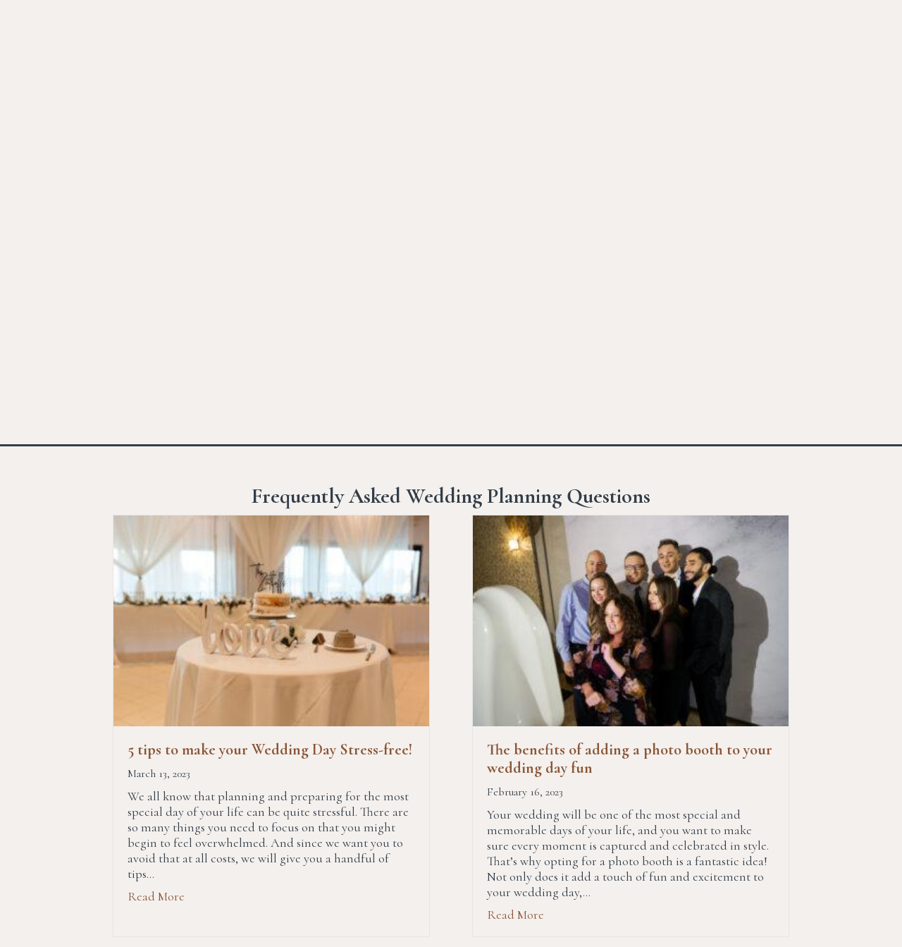

--- FILE ---
content_type: text/html; charset=UTF-8
request_url: https://chimedjs.com/wedding-questions/page/3/
body_size: 16621
content:
<!DOCTYPE html>
<html lang="en-US" prefix="og: https://ogp.me/ns#">
<head>
<meta charset="UTF-8" />
<meta name='viewport' content='width=device-width, initial-scale=1.0' />
<meta http-equiv='X-UA-Compatible' content='IE=edge' />
<link rel="profile" href="https://gmpg.org/xfn/11" />
	<style>img:is([sizes="auto" i], [sizes^="auto," i]) { contain-intrinsic-size: 3000px 1500px }</style>
	
<!-- Search Engine Optimization by Rank Math PRO - https://rankmath.com/ -->
<title>Wedding Questions | Chime Entertainment</title>
<meta name="description" content="Common Wedding Questions Frequently Asked Wedding Planning Questions Photographers"/>
<meta name="robots" content="follow, index, max-snippet:-1, max-video-preview:-1, max-image-preview:large"/>
<link rel="canonical" href="https://chimedjs.com/wedding-questions/" />
<meta property="og:locale" content="en_US" />
<meta property="og:type" content="article" />
<meta property="og:title" content="Wedding Questions | Chime Entertainment" />
<meta property="og:description" content="Common Wedding Questions Frequently Asked Wedding Planning Questions Photographers" />
<meta property="og:url" content="https://chimedjs.com/wedding-questions/" />
<meta property="og:site_name" content="Chime Entertainment" />
<meta property="og:updated_time" content="2024-03-26T14:32:09-04:00" />
<meta property="og:image" content="https://chimedjs.com/wp-content/uploads/2022/10/Michigan-Wedding-DJ-1024x720.jpg" />
<meta property="og:image:secure_url" content="https://chimedjs.com/wp-content/uploads/2022/10/Michigan-Wedding-DJ-1024x720.jpg" />
<meta property="og:image:width" content="1024" />
<meta property="og:image:height" content="720" />
<meta property="og:image:alt" content="Wedding DJ" />
<meta property="og:image:type" content="image/jpeg" />
<meta name="twitter:card" content="summary_large_image" />
<meta name="twitter:title" content="Wedding Questions | Chime Entertainment" />
<meta name="twitter:description" content="Common Wedding Questions Frequently Asked Wedding Planning Questions Photographers" />
<meta name="twitter:image" content="https://chimedjs.com/wp-content/uploads/2022/10/Michigan-Wedding-DJ-1024x720.jpg" />
<meta name="twitter:label1" content="Time to read" />
<meta name="twitter:data1" content="Less than a minute" />
<!-- /Rank Math WordPress SEO plugin -->

<link rel='dns-prefetch' href='//static.addtoany.com' />
<link rel='dns-prefetch' href='//fonts.googleapis.com' />
<link href='https://fonts.gstatic.com' crossorigin rel='preconnect' />
<link rel="alternate" type="application/rss+xml" title="Chime Entertainment &raquo; Feed" href="https://chimedjs.com/feed/" />
<link rel="alternate" type="application/rss+xml" title="Chime Entertainment &raquo; Comments Feed" href="https://chimedjs.com/comments/feed/" />
<link rel="preload" href="https://chimedjs.com/wp-content/plugins/bb-plugin/fonts/fontawesome/5.15.4/webfonts/fa-solid-900.woff2" as="font" type="font/woff2" crossorigin="anonymous">
<link rel="preload" href="https://chimedjs.com/wp-content/plugins/bb-plugin/fonts/fontawesome/5.15.4/webfonts/fa-regular-400.woff2" as="font" type="font/woff2" crossorigin="anonymous">
<link rel="preload" href="https://chimedjs.com/wp-content/plugins/bb-plugin/fonts/fontawesome/5.15.4/webfonts/fa-brands-400.woff2" as="font" type="font/woff2" crossorigin="anonymous">
		<!-- This site uses the Google Analytics by MonsterInsights plugin v9.11.1 - Using Analytics tracking - https://www.monsterinsights.com/ -->
							<script src="//www.googletagmanager.com/gtag/js?id=G-TDZP83K4JH"  data-cfasync="false" data-wpfc-render="false" async></script>
			<script data-cfasync="false" data-wpfc-render="false">
				var mi_version = '9.11.1';
				var mi_track_user = true;
				var mi_no_track_reason = '';
								var MonsterInsightsDefaultLocations = {"page_location":"https:\/\/chimedjs.com\/wedding-questions\/page\/3\/"};
								if ( typeof MonsterInsightsPrivacyGuardFilter === 'function' ) {
					var MonsterInsightsLocations = (typeof MonsterInsightsExcludeQuery === 'object') ? MonsterInsightsPrivacyGuardFilter( MonsterInsightsExcludeQuery ) : MonsterInsightsPrivacyGuardFilter( MonsterInsightsDefaultLocations );
				} else {
					var MonsterInsightsLocations = (typeof MonsterInsightsExcludeQuery === 'object') ? MonsterInsightsExcludeQuery : MonsterInsightsDefaultLocations;
				}

								var disableStrs = [
										'ga-disable-G-TDZP83K4JH',
									];

				/* Function to detect opted out users */
				function __gtagTrackerIsOptedOut() {
					for (var index = 0; index < disableStrs.length; index++) {
						if (document.cookie.indexOf(disableStrs[index] + '=true') > -1) {
							return true;
						}
					}

					return false;
				}

				/* Disable tracking if the opt-out cookie exists. */
				if (__gtagTrackerIsOptedOut()) {
					for (var index = 0; index < disableStrs.length; index++) {
						window[disableStrs[index]] = true;
					}
				}

				/* Opt-out function */
				function __gtagTrackerOptout() {
					for (var index = 0; index < disableStrs.length; index++) {
						document.cookie = disableStrs[index] + '=true; expires=Thu, 31 Dec 2099 23:59:59 UTC; path=/';
						window[disableStrs[index]] = true;
					}
				}

				if ('undefined' === typeof gaOptout) {
					function gaOptout() {
						__gtagTrackerOptout();
					}
				}
								window.dataLayer = window.dataLayer || [];

				window.MonsterInsightsDualTracker = {
					helpers: {},
					trackers: {},
				};
				if (mi_track_user) {
					function __gtagDataLayer() {
						dataLayer.push(arguments);
					}

					function __gtagTracker(type, name, parameters) {
						if (!parameters) {
							parameters = {};
						}

						if (parameters.send_to) {
							__gtagDataLayer.apply(null, arguments);
							return;
						}

						if (type === 'event') {
														parameters.send_to = monsterinsights_frontend.v4_id;
							var hookName = name;
							if (typeof parameters['event_category'] !== 'undefined') {
								hookName = parameters['event_category'] + ':' + name;
							}

							if (typeof MonsterInsightsDualTracker.trackers[hookName] !== 'undefined') {
								MonsterInsightsDualTracker.trackers[hookName](parameters);
							} else {
								__gtagDataLayer('event', name, parameters);
							}
							
						} else {
							__gtagDataLayer.apply(null, arguments);
						}
					}

					__gtagTracker('js', new Date());
					__gtagTracker('set', {
						'developer_id.dZGIzZG': true,
											});
					if ( MonsterInsightsLocations.page_location ) {
						__gtagTracker('set', MonsterInsightsLocations);
					}
										__gtagTracker('config', 'G-TDZP83K4JH', {"forceSSL":"true","link_attribution":"true"} );
										window.gtag = __gtagTracker;										(function () {
						/* https://developers.google.com/analytics/devguides/collection/analyticsjs/ */
						/* ga and __gaTracker compatibility shim. */
						var noopfn = function () {
							return null;
						};
						var newtracker = function () {
							return new Tracker();
						};
						var Tracker = function () {
							return null;
						};
						var p = Tracker.prototype;
						p.get = noopfn;
						p.set = noopfn;
						p.send = function () {
							var args = Array.prototype.slice.call(arguments);
							args.unshift('send');
							__gaTracker.apply(null, args);
						};
						var __gaTracker = function () {
							var len = arguments.length;
							if (len === 0) {
								return;
							}
							var f = arguments[len - 1];
							if (typeof f !== 'object' || f === null || typeof f.hitCallback !== 'function') {
								if ('send' === arguments[0]) {
									var hitConverted, hitObject = false, action;
									if ('event' === arguments[1]) {
										if ('undefined' !== typeof arguments[3]) {
											hitObject = {
												'eventAction': arguments[3],
												'eventCategory': arguments[2],
												'eventLabel': arguments[4],
												'value': arguments[5] ? arguments[5] : 1,
											}
										}
									}
									if ('pageview' === arguments[1]) {
										if ('undefined' !== typeof arguments[2]) {
											hitObject = {
												'eventAction': 'page_view',
												'page_path': arguments[2],
											}
										}
									}
									if (typeof arguments[2] === 'object') {
										hitObject = arguments[2];
									}
									if (typeof arguments[5] === 'object') {
										Object.assign(hitObject, arguments[5]);
									}
									if ('undefined' !== typeof arguments[1].hitType) {
										hitObject = arguments[1];
										if ('pageview' === hitObject.hitType) {
											hitObject.eventAction = 'page_view';
										}
									}
									if (hitObject) {
										action = 'timing' === arguments[1].hitType ? 'timing_complete' : hitObject.eventAction;
										hitConverted = mapArgs(hitObject);
										__gtagTracker('event', action, hitConverted);
									}
								}
								return;
							}

							function mapArgs(args) {
								var arg, hit = {};
								var gaMap = {
									'eventCategory': 'event_category',
									'eventAction': 'event_action',
									'eventLabel': 'event_label',
									'eventValue': 'event_value',
									'nonInteraction': 'non_interaction',
									'timingCategory': 'event_category',
									'timingVar': 'name',
									'timingValue': 'value',
									'timingLabel': 'event_label',
									'page': 'page_path',
									'location': 'page_location',
									'title': 'page_title',
									'referrer' : 'page_referrer',
								};
								for (arg in args) {
																		if (!(!args.hasOwnProperty(arg) || !gaMap.hasOwnProperty(arg))) {
										hit[gaMap[arg]] = args[arg];
									} else {
										hit[arg] = args[arg];
									}
								}
								return hit;
							}

							try {
								f.hitCallback();
							} catch (ex) {
							}
						};
						__gaTracker.create = newtracker;
						__gaTracker.getByName = newtracker;
						__gaTracker.getAll = function () {
							return [];
						};
						__gaTracker.remove = noopfn;
						__gaTracker.loaded = true;
						window['__gaTracker'] = __gaTracker;
					})();
									} else {
										console.log("");
					(function () {
						function __gtagTracker() {
							return null;
						}

						window['__gtagTracker'] = __gtagTracker;
						window['gtag'] = __gtagTracker;
					})();
									}
			</script>
							<!-- / Google Analytics by MonsterInsights -->
		<script>
window._wpemojiSettings = {"baseUrl":"https:\/\/s.w.org\/images\/core\/emoji\/16.0.1\/72x72\/","ext":".png","svgUrl":"https:\/\/s.w.org\/images\/core\/emoji\/16.0.1\/svg\/","svgExt":".svg","source":{"concatemoji":"https:\/\/chimedjs.com\/wp-includes\/js\/wp-emoji-release.min.js?ver=6.8.3"}};
/*! This file is auto-generated */
!function(s,n){var o,i,e;function c(e){try{var t={supportTests:e,timestamp:(new Date).valueOf()};sessionStorage.setItem(o,JSON.stringify(t))}catch(e){}}function p(e,t,n){e.clearRect(0,0,e.canvas.width,e.canvas.height),e.fillText(t,0,0);var t=new Uint32Array(e.getImageData(0,0,e.canvas.width,e.canvas.height).data),a=(e.clearRect(0,0,e.canvas.width,e.canvas.height),e.fillText(n,0,0),new Uint32Array(e.getImageData(0,0,e.canvas.width,e.canvas.height).data));return t.every(function(e,t){return e===a[t]})}function u(e,t){e.clearRect(0,0,e.canvas.width,e.canvas.height),e.fillText(t,0,0);for(var n=e.getImageData(16,16,1,1),a=0;a<n.data.length;a++)if(0!==n.data[a])return!1;return!0}function f(e,t,n,a){switch(t){case"flag":return n(e,"\ud83c\udff3\ufe0f\u200d\u26a7\ufe0f","\ud83c\udff3\ufe0f\u200b\u26a7\ufe0f")?!1:!n(e,"\ud83c\udde8\ud83c\uddf6","\ud83c\udde8\u200b\ud83c\uddf6")&&!n(e,"\ud83c\udff4\udb40\udc67\udb40\udc62\udb40\udc65\udb40\udc6e\udb40\udc67\udb40\udc7f","\ud83c\udff4\u200b\udb40\udc67\u200b\udb40\udc62\u200b\udb40\udc65\u200b\udb40\udc6e\u200b\udb40\udc67\u200b\udb40\udc7f");case"emoji":return!a(e,"\ud83e\udedf")}return!1}function g(e,t,n,a){var r="undefined"!=typeof WorkerGlobalScope&&self instanceof WorkerGlobalScope?new OffscreenCanvas(300,150):s.createElement("canvas"),o=r.getContext("2d",{willReadFrequently:!0}),i=(o.textBaseline="top",o.font="600 32px Arial",{});return e.forEach(function(e){i[e]=t(o,e,n,a)}),i}function t(e){var t=s.createElement("script");t.src=e,t.defer=!0,s.head.appendChild(t)}"undefined"!=typeof Promise&&(o="wpEmojiSettingsSupports",i=["flag","emoji"],n.supports={everything:!0,everythingExceptFlag:!0},e=new Promise(function(e){s.addEventListener("DOMContentLoaded",e,{once:!0})}),new Promise(function(t){var n=function(){try{var e=JSON.parse(sessionStorage.getItem(o));if("object"==typeof e&&"number"==typeof e.timestamp&&(new Date).valueOf()<e.timestamp+604800&&"object"==typeof e.supportTests)return e.supportTests}catch(e){}return null}();if(!n){if("undefined"!=typeof Worker&&"undefined"!=typeof OffscreenCanvas&&"undefined"!=typeof URL&&URL.createObjectURL&&"undefined"!=typeof Blob)try{var e="postMessage("+g.toString()+"("+[JSON.stringify(i),f.toString(),p.toString(),u.toString()].join(",")+"));",a=new Blob([e],{type:"text/javascript"}),r=new Worker(URL.createObjectURL(a),{name:"wpTestEmojiSupports"});return void(r.onmessage=function(e){c(n=e.data),r.terminate(),t(n)})}catch(e){}c(n=g(i,f,p,u))}t(n)}).then(function(e){for(var t in e)n.supports[t]=e[t],n.supports.everything=n.supports.everything&&n.supports[t],"flag"!==t&&(n.supports.everythingExceptFlag=n.supports.everythingExceptFlag&&n.supports[t]);n.supports.everythingExceptFlag=n.supports.everythingExceptFlag&&!n.supports.flag,n.DOMReady=!1,n.readyCallback=function(){n.DOMReady=!0}}).then(function(){return e}).then(function(){var e;n.supports.everything||(n.readyCallback(),(e=n.source||{}).concatemoji?t(e.concatemoji):e.wpemoji&&e.twemoji&&(t(e.twemoji),t(e.wpemoji)))}))}((window,document),window._wpemojiSettings);
</script>
<link rel='stylesheet' id='sbi_styles-css' href='https://chimedjs.com/wp-content/plugins/instagram-feed/css/sbi-styles.min.css?ver=6.10.0' media='all' />
<style id='wp-emoji-styles-inline-css'>

	img.wp-smiley, img.emoji {
		display: inline !important;
		border: none !important;
		box-shadow: none !important;
		height: 1em !important;
		width: 1em !important;
		margin: 0 0.07em !important;
		vertical-align: -0.1em !important;
		background: none !important;
		padding: 0 !important;
	}
</style>
<link rel='stylesheet' id='wp-block-library-css' href='https://chimedjs.com/wp-includes/css/dist/block-library/style.min.css?ver=6.8.3' media='all' />
<style id='wp-block-library-theme-inline-css'>
.wp-block-audio :where(figcaption){color:#555;font-size:13px;text-align:center}.is-dark-theme .wp-block-audio :where(figcaption){color:#ffffffa6}.wp-block-audio{margin:0 0 1em}.wp-block-code{border:1px solid #ccc;border-radius:4px;font-family:Menlo,Consolas,monaco,monospace;padding:.8em 1em}.wp-block-embed :where(figcaption){color:#555;font-size:13px;text-align:center}.is-dark-theme .wp-block-embed :where(figcaption){color:#ffffffa6}.wp-block-embed{margin:0 0 1em}.blocks-gallery-caption{color:#555;font-size:13px;text-align:center}.is-dark-theme .blocks-gallery-caption{color:#ffffffa6}:root :where(.wp-block-image figcaption){color:#555;font-size:13px;text-align:center}.is-dark-theme :root :where(.wp-block-image figcaption){color:#ffffffa6}.wp-block-image{margin:0 0 1em}.wp-block-pullquote{border-bottom:4px solid;border-top:4px solid;color:currentColor;margin-bottom:1.75em}.wp-block-pullquote cite,.wp-block-pullquote footer,.wp-block-pullquote__citation{color:currentColor;font-size:.8125em;font-style:normal;text-transform:uppercase}.wp-block-quote{border-left:.25em solid;margin:0 0 1.75em;padding-left:1em}.wp-block-quote cite,.wp-block-quote footer{color:currentColor;font-size:.8125em;font-style:normal;position:relative}.wp-block-quote:where(.has-text-align-right){border-left:none;border-right:.25em solid;padding-left:0;padding-right:1em}.wp-block-quote:where(.has-text-align-center){border:none;padding-left:0}.wp-block-quote.is-large,.wp-block-quote.is-style-large,.wp-block-quote:where(.is-style-plain){border:none}.wp-block-search .wp-block-search__label{font-weight:700}.wp-block-search__button{border:1px solid #ccc;padding:.375em .625em}:where(.wp-block-group.has-background){padding:1.25em 2.375em}.wp-block-separator.has-css-opacity{opacity:.4}.wp-block-separator{border:none;border-bottom:2px solid;margin-left:auto;margin-right:auto}.wp-block-separator.has-alpha-channel-opacity{opacity:1}.wp-block-separator:not(.is-style-wide):not(.is-style-dots){width:100px}.wp-block-separator.has-background:not(.is-style-dots){border-bottom:none;height:1px}.wp-block-separator.has-background:not(.is-style-wide):not(.is-style-dots){height:2px}.wp-block-table{margin:0 0 1em}.wp-block-table td,.wp-block-table th{word-break:normal}.wp-block-table :where(figcaption){color:#555;font-size:13px;text-align:center}.is-dark-theme .wp-block-table :where(figcaption){color:#ffffffa6}.wp-block-video :where(figcaption){color:#555;font-size:13px;text-align:center}.is-dark-theme .wp-block-video :where(figcaption){color:#ffffffa6}.wp-block-video{margin:0 0 1em}:root :where(.wp-block-template-part.has-background){margin-bottom:0;margin-top:0;padding:1.25em 2.375em}
</style>
<style id='classic-theme-styles-inline-css'>
/*! This file is auto-generated */
.wp-block-button__link{color:#fff;background-color:#32373c;border-radius:9999px;box-shadow:none;text-decoration:none;padding:calc(.667em + 2px) calc(1.333em + 2px);font-size:1.125em}.wp-block-file__button{background:#32373c;color:#fff;text-decoration:none}
</style>
<style id='global-styles-inline-css'>
:root{--wp--preset--aspect-ratio--square: 1;--wp--preset--aspect-ratio--4-3: 4/3;--wp--preset--aspect-ratio--3-4: 3/4;--wp--preset--aspect-ratio--3-2: 3/2;--wp--preset--aspect-ratio--2-3: 2/3;--wp--preset--aspect-ratio--16-9: 16/9;--wp--preset--aspect-ratio--9-16: 9/16;--wp--preset--color--black: #000000;--wp--preset--color--cyan-bluish-gray: #abb8c3;--wp--preset--color--white: #ffffff;--wp--preset--color--pale-pink: #f78da7;--wp--preset--color--vivid-red: #cf2e2e;--wp--preset--color--luminous-vivid-orange: #ff6900;--wp--preset--color--luminous-vivid-amber: #fcb900;--wp--preset--color--light-green-cyan: #7bdcb5;--wp--preset--color--vivid-green-cyan: #00d084;--wp--preset--color--pale-cyan-blue: #8ed1fc;--wp--preset--color--vivid-cyan-blue: #0693e3;--wp--preset--color--vivid-purple: #9b51e0;--wp--preset--color--fl-heading-text: #313d48;--wp--preset--color--fl-body-bg: #f4f0ed;--wp--preset--color--fl-body-text: #313d48;--wp--preset--color--fl-accent: #895536;--wp--preset--color--fl-accent-hover: #2d2e2a;--wp--preset--color--fl-topbar-bg: #f4f0ed;--wp--preset--color--fl-topbar-text: #313d48;--wp--preset--color--fl-topbar-link: #99a4ab;--wp--preset--color--fl-topbar-hover: #895536;--wp--preset--color--fl-header-bg: #ffffff;--wp--preset--color--fl-header-text: #000000;--wp--preset--color--fl-header-link: #428bca;--wp--preset--color--fl-header-hover: #428bca;--wp--preset--color--fl-nav-bg: #ffffff;--wp--preset--color--fl-nav-link: #313d48;--wp--preset--color--fl-nav-hover: #895536;--wp--preset--color--fl-content-bg: #f4f0ed;--wp--preset--color--fl-footer-widgets-bg: #ffffff;--wp--preset--color--fl-footer-widgets-text: #313d48;--wp--preset--color--fl-footer-widgets-link: #313d48;--wp--preset--color--fl-footer-widgets-hover: #895536;--wp--preset--color--fl-footer-bg: #ffffff;--wp--preset--color--fl-footer-text: #000000;--wp--preset--color--fl-footer-link: #428bca;--wp--preset--color--fl-footer-hover: #428bca;--wp--preset--gradient--vivid-cyan-blue-to-vivid-purple: linear-gradient(135deg,rgba(6,147,227,1) 0%,rgb(155,81,224) 100%);--wp--preset--gradient--light-green-cyan-to-vivid-green-cyan: linear-gradient(135deg,rgb(122,220,180) 0%,rgb(0,208,130) 100%);--wp--preset--gradient--luminous-vivid-amber-to-luminous-vivid-orange: linear-gradient(135deg,rgba(252,185,0,1) 0%,rgba(255,105,0,1) 100%);--wp--preset--gradient--luminous-vivid-orange-to-vivid-red: linear-gradient(135deg,rgba(255,105,0,1) 0%,rgb(207,46,46) 100%);--wp--preset--gradient--very-light-gray-to-cyan-bluish-gray: linear-gradient(135deg,rgb(238,238,238) 0%,rgb(169,184,195) 100%);--wp--preset--gradient--cool-to-warm-spectrum: linear-gradient(135deg,rgb(74,234,220) 0%,rgb(151,120,209) 20%,rgb(207,42,186) 40%,rgb(238,44,130) 60%,rgb(251,105,98) 80%,rgb(254,248,76) 100%);--wp--preset--gradient--blush-light-purple: linear-gradient(135deg,rgb(255,206,236) 0%,rgb(152,150,240) 100%);--wp--preset--gradient--blush-bordeaux: linear-gradient(135deg,rgb(254,205,165) 0%,rgb(254,45,45) 50%,rgb(107,0,62) 100%);--wp--preset--gradient--luminous-dusk: linear-gradient(135deg,rgb(255,203,112) 0%,rgb(199,81,192) 50%,rgb(65,88,208) 100%);--wp--preset--gradient--pale-ocean: linear-gradient(135deg,rgb(255,245,203) 0%,rgb(182,227,212) 50%,rgb(51,167,181) 100%);--wp--preset--gradient--electric-grass: linear-gradient(135deg,rgb(202,248,128) 0%,rgb(113,206,126) 100%);--wp--preset--gradient--midnight: linear-gradient(135deg,rgb(2,3,129) 0%,rgb(40,116,252) 100%);--wp--preset--font-size--small: 13px;--wp--preset--font-size--medium: 20px;--wp--preset--font-size--large: 36px;--wp--preset--font-size--x-large: 42px;--wp--preset--spacing--20: 0.44rem;--wp--preset--spacing--30: 0.67rem;--wp--preset--spacing--40: 1rem;--wp--preset--spacing--50: 1.5rem;--wp--preset--spacing--60: 2.25rem;--wp--preset--spacing--70: 3.38rem;--wp--preset--spacing--80: 5.06rem;--wp--preset--shadow--natural: 6px 6px 9px rgba(0, 0, 0, 0.2);--wp--preset--shadow--deep: 12px 12px 50px rgba(0, 0, 0, 0.4);--wp--preset--shadow--sharp: 6px 6px 0px rgba(0, 0, 0, 0.2);--wp--preset--shadow--outlined: 6px 6px 0px -3px rgba(255, 255, 255, 1), 6px 6px rgba(0, 0, 0, 1);--wp--preset--shadow--crisp: 6px 6px 0px rgba(0, 0, 0, 1);}:where(.is-layout-flex){gap: 0.5em;}:where(.is-layout-grid){gap: 0.5em;}body .is-layout-flex{display: flex;}.is-layout-flex{flex-wrap: wrap;align-items: center;}.is-layout-flex > :is(*, div){margin: 0;}body .is-layout-grid{display: grid;}.is-layout-grid > :is(*, div){margin: 0;}:where(.wp-block-columns.is-layout-flex){gap: 2em;}:where(.wp-block-columns.is-layout-grid){gap: 2em;}:where(.wp-block-post-template.is-layout-flex){gap: 1.25em;}:where(.wp-block-post-template.is-layout-grid){gap: 1.25em;}.has-black-color{color: var(--wp--preset--color--black) !important;}.has-cyan-bluish-gray-color{color: var(--wp--preset--color--cyan-bluish-gray) !important;}.has-white-color{color: var(--wp--preset--color--white) !important;}.has-pale-pink-color{color: var(--wp--preset--color--pale-pink) !important;}.has-vivid-red-color{color: var(--wp--preset--color--vivid-red) !important;}.has-luminous-vivid-orange-color{color: var(--wp--preset--color--luminous-vivid-orange) !important;}.has-luminous-vivid-amber-color{color: var(--wp--preset--color--luminous-vivid-amber) !important;}.has-light-green-cyan-color{color: var(--wp--preset--color--light-green-cyan) !important;}.has-vivid-green-cyan-color{color: var(--wp--preset--color--vivid-green-cyan) !important;}.has-pale-cyan-blue-color{color: var(--wp--preset--color--pale-cyan-blue) !important;}.has-vivid-cyan-blue-color{color: var(--wp--preset--color--vivid-cyan-blue) !important;}.has-vivid-purple-color{color: var(--wp--preset--color--vivid-purple) !important;}.has-black-background-color{background-color: var(--wp--preset--color--black) !important;}.has-cyan-bluish-gray-background-color{background-color: var(--wp--preset--color--cyan-bluish-gray) !important;}.has-white-background-color{background-color: var(--wp--preset--color--white) !important;}.has-pale-pink-background-color{background-color: var(--wp--preset--color--pale-pink) !important;}.has-vivid-red-background-color{background-color: var(--wp--preset--color--vivid-red) !important;}.has-luminous-vivid-orange-background-color{background-color: var(--wp--preset--color--luminous-vivid-orange) !important;}.has-luminous-vivid-amber-background-color{background-color: var(--wp--preset--color--luminous-vivid-amber) !important;}.has-light-green-cyan-background-color{background-color: var(--wp--preset--color--light-green-cyan) !important;}.has-vivid-green-cyan-background-color{background-color: var(--wp--preset--color--vivid-green-cyan) !important;}.has-pale-cyan-blue-background-color{background-color: var(--wp--preset--color--pale-cyan-blue) !important;}.has-vivid-cyan-blue-background-color{background-color: var(--wp--preset--color--vivid-cyan-blue) !important;}.has-vivid-purple-background-color{background-color: var(--wp--preset--color--vivid-purple) !important;}.has-black-border-color{border-color: var(--wp--preset--color--black) !important;}.has-cyan-bluish-gray-border-color{border-color: var(--wp--preset--color--cyan-bluish-gray) !important;}.has-white-border-color{border-color: var(--wp--preset--color--white) !important;}.has-pale-pink-border-color{border-color: var(--wp--preset--color--pale-pink) !important;}.has-vivid-red-border-color{border-color: var(--wp--preset--color--vivid-red) !important;}.has-luminous-vivid-orange-border-color{border-color: var(--wp--preset--color--luminous-vivid-orange) !important;}.has-luminous-vivid-amber-border-color{border-color: var(--wp--preset--color--luminous-vivid-amber) !important;}.has-light-green-cyan-border-color{border-color: var(--wp--preset--color--light-green-cyan) !important;}.has-vivid-green-cyan-border-color{border-color: var(--wp--preset--color--vivid-green-cyan) !important;}.has-pale-cyan-blue-border-color{border-color: var(--wp--preset--color--pale-cyan-blue) !important;}.has-vivid-cyan-blue-border-color{border-color: var(--wp--preset--color--vivid-cyan-blue) !important;}.has-vivid-purple-border-color{border-color: var(--wp--preset--color--vivid-purple) !important;}.has-vivid-cyan-blue-to-vivid-purple-gradient-background{background: var(--wp--preset--gradient--vivid-cyan-blue-to-vivid-purple) !important;}.has-light-green-cyan-to-vivid-green-cyan-gradient-background{background: var(--wp--preset--gradient--light-green-cyan-to-vivid-green-cyan) !important;}.has-luminous-vivid-amber-to-luminous-vivid-orange-gradient-background{background: var(--wp--preset--gradient--luminous-vivid-amber-to-luminous-vivid-orange) !important;}.has-luminous-vivid-orange-to-vivid-red-gradient-background{background: var(--wp--preset--gradient--luminous-vivid-orange-to-vivid-red) !important;}.has-very-light-gray-to-cyan-bluish-gray-gradient-background{background: var(--wp--preset--gradient--very-light-gray-to-cyan-bluish-gray) !important;}.has-cool-to-warm-spectrum-gradient-background{background: var(--wp--preset--gradient--cool-to-warm-spectrum) !important;}.has-blush-light-purple-gradient-background{background: var(--wp--preset--gradient--blush-light-purple) !important;}.has-blush-bordeaux-gradient-background{background: var(--wp--preset--gradient--blush-bordeaux) !important;}.has-luminous-dusk-gradient-background{background: var(--wp--preset--gradient--luminous-dusk) !important;}.has-pale-ocean-gradient-background{background: var(--wp--preset--gradient--pale-ocean) !important;}.has-electric-grass-gradient-background{background: var(--wp--preset--gradient--electric-grass) !important;}.has-midnight-gradient-background{background: var(--wp--preset--gradient--midnight) !important;}.has-small-font-size{font-size: var(--wp--preset--font-size--small) !important;}.has-medium-font-size{font-size: var(--wp--preset--font-size--medium) !important;}.has-large-font-size{font-size: var(--wp--preset--font-size--large) !important;}.has-x-large-font-size{font-size: var(--wp--preset--font-size--x-large) !important;}
:where(.wp-block-post-template.is-layout-flex){gap: 1.25em;}:where(.wp-block-post-template.is-layout-grid){gap: 1.25em;}
:where(.wp-block-columns.is-layout-flex){gap: 2em;}:where(.wp-block-columns.is-layout-grid){gap: 2em;}
:root :where(.wp-block-pullquote){font-size: 1.5em;line-height: 1.6;}
</style>
<link rel='stylesheet' id='pp-jquery-fancybox-css' href='https://chimedjs.com/wp-content/plugins/bbpowerpack/assets/css/jquery.fancybox.min.css?ver=3.5.4' media='all' />
<link rel='stylesheet' id='fl-builder-layout-950-css' href='https://chimedjs.com/wp-content/uploads/bb-plugin/cache/950-layout.css?ver=b3ee0a7030bfb61b4ab62168e481092b' media='all' />
<link rel='stylesheet' id='wp-components-css' href='https://chimedjs.com/wp-includes/css/dist/components/style.min.css?ver=6.8.3' media='all' />
<link rel='stylesheet' id='godaddy-styles-css' href='https://chimedjs.com/wp-content/mu-plugins/vendor/wpex/godaddy-launch/includes/Dependencies/GoDaddy/Styles/build/latest.css?ver=2.0.2' media='all' />
<link rel='stylesheet' id='font-awesome-5-css' href='https://chimedjs.com/wp-content/plugins/bb-plugin/fonts/fontawesome/5.15.4/css/all.min.css?ver=2.10.0.5' media='all' />
<link rel='stylesheet' id='fl-builder-layout-bundle-5662eb266a8f9142112b27b5f51c48df-css' href='https://chimedjs.com/wp-content/uploads/bb-plugin/cache/5662eb266a8f9142112b27b5f51c48df-layout-bundle.css?ver=2.10.0.5-1.5.2.1-20251125200437' media='all' />
<link rel='stylesheet' id='addtoany-css' href='https://chimedjs.com/wp-content/plugins/add-to-any/addtoany.min.css?ver=1.16' media='all' />
<link rel='stylesheet' id='jquery-magnificpopup-css' href='https://chimedjs.com/wp-content/plugins/bb-plugin/css/jquery.magnificpopup.min.css?ver=2.10.0.5' media='all' />
<link rel='stylesheet' id='base-css' href='https://chimedjs.com/wp-content/themes/bb-theme/css/base.min.css?ver=1.7.19.1' media='all' />
<link rel='stylesheet' id='fl-automator-skin-css' href='https://chimedjs.com/wp-content/uploads/bb-theme/skin-693231f35f846.css?ver=1.7.19.1' media='all' />
<link rel='stylesheet' id='fl-child-theme-css' href='https://chimedjs.com/wp-content/themes/bb-theme-child/style.css?ver=6.8.3' media='all' />
<link rel='stylesheet' id='pp-animate-css' href='https://chimedjs.com/wp-content/plugins/bbpowerpack/assets/css/animate.min.css?ver=3.5.1' media='all' />
<link rel='stylesheet' id='fl-builder-google-fonts-c4bff7cee0bdac6dacfefc1d49fd3cec-css' href='//fonts.googleapis.com/css?family=Cormorant%3A700%2C300%2C400&#038;ver=6.8.3' media='all' />
<script src="https://chimedjs.com/wp-content/plugins/google-analytics-for-wordpress/assets/js/frontend-gtag.min.js?ver=9.11.1" id="monsterinsights-frontend-script-js" async data-wp-strategy="async"></script>
<script data-cfasync="false" data-wpfc-render="false" id='monsterinsights-frontend-script-js-extra'>var monsterinsights_frontend = {"js_events_tracking":"true","download_extensions":"doc,pdf,ppt,zip,xls,docx,pptx,xlsx","inbound_paths":"[{\"path\":\"\\\/go\\\/\",\"label\":\"affiliate\"},{\"path\":\"\\\/recommend\\\/\",\"label\":\"affiliate\"}]","home_url":"https:\/\/chimedjs.com","hash_tracking":"false","v4_id":"G-TDZP83K4JH"};</script>
<script id="addtoany-core-js-before">
window.a2a_config=window.a2a_config||{};a2a_config.callbacks=[];a2a_config.overlays=[];a2a_config.templates={};
a2a_config.icon_color="transparent,#313d48";
</script>
<script defer src="https://static.addtoany.com/menu/page.js" id="addtoany-core-js"></script>
<script src="https://chimedjs.com/wp-includes/js/jquery/jquery.min.js?ver=3.7.1" id="jquery-core-js"></script>
<script src="https://chimedjs.com/wp-includes/js/jquery/jquery-migrate.min.js?ver=3.4.1" id="jquery-migrate-js"></script>
<script defer src="https://chimedjs.com/wp-content/plugins/add-to-any/addtoany.min.js?ver=1.1" id="addtoany-jquery-js"></script>
<link rel="https://api.w.org/" href="https://chimedjs.com/wp-json/" /><link rel="alternate" title="JSON" type="application/json" href="https://chimedjs.com/wp-json/wp/v2/pages/950" /><link rel="EditURI" type="application/rsd+xml" title="RSD" href="https://chimedjs.com/xmlrpc.php?rsd" />
<link rel='shortlink' href='https://chimedjs.com/?p=950' />
<link rel="alternate" title="oEmbed (JSON)" type="application/json+oembed" href="https://chimedjs.com/wp-json/oembed/1.0/embed?url=https%3A%2F%2Fchimedjs.com%2Fwedding-questions%2F" />
<link rel="alternate" title="oEmbed (XML)" type="text/xml+oembed" href="https://chimedjs.com/wp-json/oembed/1.0/embed?url=https%3A%2F%2Fchimedjs.com%2Fwedding-questions%2F&#038;format=xml" />
		<script>
			var bb_powerpack = {
				version: '2.40.10',
				getAjaxUrl: function() { return atob( 'aHR0cHM6Ly9jaGltZWRqcy5jb20vd3AtYWRtaW4vYWRtaW4tYWpheC5waHA=' ); },
				callback: function() {},
				mapMarkerData: {},
				post_id: '950',
				search_term: '',
				current_page: 'https://chimedjs.com/wedding-questions/page/3/',
				conditionals: {
					is_front_page: false,
					is_home: false,
					is_archive: false,
					current_post_type: '',
					is_tax: false,
										is_author: false,
					current_author: false,
					is_search: false,
									}
			};
		</script>
		<meta name="ti-site-data" content="[base64]" /><link rel="apple-touch-icon" sizes="180x180" href="/wp-content/uploads/fbrfg/apple-touch-icon.png">
<link rel="icon" type="image/png" sizes="32x32" href="/wp-content/uploads/fbrfg/favicon-32x32.png">
<link rel="icon" type="image/png" sizes="16x16" href="/wp-content/uploads/fbrfg/favicon-16x16.png">
<link rel="manifest" href="/wp-content/uploads/fbrfg/site.webmanifest">
<link rel="shortcut icon" href="/wp-content/uploads/fbrfg/favicon.ico">
<meta name="msapplication-TileColor" content="#da532c">
<meta name="msapplication-config" content="/wp-content/uploads/fbrfg/browserconfig.xml">
<meta name="theme-color" content="#ffffff"><link rel="icon" href="https://chimedjs.com/wp-content/uploads/2022/10/cropped-favicon-no-bg2-32x32.png" sizes="32x32" />
<link rel="icon" href="https://chimedjs.com/wp-content/uploads/2022/10/cropped-favicon-no-bg2-192x192.png" sizes="192x192" />
<link rel="apple-touch-icon" href="https://chimedjs.com/wp-content/uploads/2022/10/cropped-favicon-no-bg2-180x180.png" />
<meta name="msapplication-TileImage" content="https://chimedjs.com/wp-content/uploads/2022/10/cropped-favicon-no-bg2-270x270.png" />
		<style id="wp-custom-css">
			body .gform_wrapper .gform_body .gform_fields .gfield input[type=text] {border: 1px solid #000000;}

body .gform_wrapper .gform_body .gform_fields .gfield input[type=email] {border: 1px solid #000000;}

body .gform_wrapper .gform_body .gform_fields .gfield input[type=tel] {border: 1px solid #000000;}

body .gform_wrapper .gform_body .gform_fields .gfield select {border: 1px solid #000000;}

body .gform_wrapper .gform_body .gform_fields .gfield textarea {border: 1px solid #000000;}

.home-logo img{max-width:240px;}		</style>
		<script type="text/javascript" defer async src="https://cdn.trustindex.io/assets/js/richsnippet.js?46bed5115548gacd"></script>
</head>
<body class="paged wp-singular page-template-default page page-id-950 paged-3 page-paged-3 wp-theme-bb-theme wp-child-theme-bb-theme-child fl-builder fl-builder-2-10-0-5 fl-themer-1-5-2-1-20251125200437 fl-theme-1-7-19-1 fl-no-js fl-theme-builder-header fl-theme-builder-header-header fl-theme-builder-footer fl-theme-builder-footer-footer fl-theme-builder-singular fl-theme-builder-singular-blog fl-framework-base fl-preset-default fl-full-width fl-search-active" itemscope="itemscope" itemtype="https://schema.org/WebPage">
<a aria-label="Skip to content" class="fl-screen-reader-text" href="#fl-main-content">Skip to content</a><div class="fl-page">
	<header class="fl-builder-content fl-builder-content-34 fl-builder-global-templates-locked" data-post-id="34" data-type="header" data-sticky="0" data-sticky-on="" data-sticky-breakpoint="medium" data-shrink="1" data-overlay="0" data-overlay-bg="transparent" data-shrink-image-height="50px" role="banner" itemscope="itemscope" itemtype="http://schema.org/WPHeader"><div class="fl-row fl-row-full-width fl-row-bg-color fl-node-ycasfdgqowrv fl-row-default-height fl-row-align-center fl-visible-desktop fl-visible-large fl-visible-medium" data-node="ycasfdgqowrv">
	<div class="fl-row-content-wrap">
						<div class="fl-row-content fl-row-fixed-width fl-node-content">
		
<div class="fl-col-group fl-node-2qrvctmka47f" data-node="2qrvctmka47f">
			<div class="fl-col fl-node-s8ry3u1mowzn fl-col-bg-color fl-col-small" data-node="s8ry3u1mowzn">
	<div class="fl-col-content fl-node-content"><div class="fl-module fl-module-photo fl-node-4d6vanoyuqlp" data-node="4d6vanoyuqlp">
	<div class="fl-module-content fl-node-content">
		<div role="figure" class="fl-photo fl-photo-align-right" itemscope itemtype="https://schema.org/ImageObject">
	<div class="fl-photo-content fl-photo-img-png">
				<a href="https://chimedjs.com/" target="_self" itemprop="url">
				<img loading="lazy" decoding="async" class="fl-photo-img wp-image-1728 size-full" src="https://chimedjs.com/wp-content/uploads/2021/11/logo-transprency.png" alt="Chime DJS" height="627" width="2820" title="logo transprency"  data-no-lazy="1" itemprop="image" srcset="https://chimedjs.com/wp-content/uploads/2021/11/logo-transprency.png 2820w, https://chimedjs.com/wp-content/uploads/2021/11/logo-transprency-300x67.png 300w, https://chimedjs.com/wp-content/uploads/2021/11/logo-transprency-1024x228.png 1024w, https://chimedjs.com/wp-content/uploads/2021/11/logo-transprency-768x171.png 768w, https://chimedjs.com/wp-content/uploads/2021/11/logo-transprency-1536x342.png 1536w, https://chimedjs.com/wp-content/uploads/2021/11/logo-transprency-2048x455.png 2048w" sizes="auto, (max-width: 2820px) 100vw, 2820px" />
				</a>
					</div>
	</div>
	</div>
</div>
</div>
</div>
			<div class="fl-col fl-node-q1263bh5kfyg fl-col-bg-color" data-node="q1263bh5kfyg">
	<div class="fl-col-content fl-node-content"><div class="fl-module fl-module-menu fl-node-61bb930dd231b" data-node="61bb930dd231b">
	<div class="fl-module-content fl-node-content">
		<div class="fl-menu fl-menu-responsive-toggle-medium-mobile">
	<button class="fl-menu-mobile-toggle hamburger fl-content-ui-button" aria-haspopup="menu" aria-label="Menu"><span class="fl-menu-icon svg-container"><svg version="1.1" class="hamburger-menu" xmlns="http://www.w3.org/2000/svg" xmlns:xlink="http://www.w3.org/1999/xlink" viewBox="0 0 512 512">
<rect class="fl-hamburger-menu-top" width="512" height="102"/>
<rect class="fl-hamburger-menu-middle" y="205" width="512" height="102"/>
<rect class="fl-hamburger-menu-bottom" y="410" width="512" height="102"/>
</svg>
</span></button>	<div class="fl-clear"></div>
	<nav role="navigation" aria-label="Menu" itemscope="itemscope" itemtype="https://schema.org/SiteNavigationElement"><ul id="menu-main-menu" class="menu fl-menu-horizontal fl-toggle-arrows"><li id="menu-item-473" class="menu-item menu-item-type-post_type menu-item-object-page menu-item-home"><a role="menuitem" href="https://chimedjs.com/">Home</a></li><li id="menu-item-469" class="menu-item menu-item-type-post_type menu-item-object-page current-menu-ancestor current-menu-parent current_page_parent current_page_ancestor menu-item-has-children fl-has-submenu"><div class="fl-has-submenu-container"><a role="menuitem" href="https://chimedjs.com/our-team/">About Us</a><span role="button" tabindex="0" role="menuitem" aria-label="About Us submenu toggle" aria-haspopup="menu" aria-expanded="false" aria-controls="sub-menu-469" class="fl-menu-toggle fl-content-ui-button"></span></div><ul id="sub-menu-469" class="sub-menu" role="menu">	<li id="menu-item-2165" class="menu-item menu-item-type-post_type menu-item-object-page"><a role="menuitem" href="https://chimedjs.com/our-team/">Our Team</a></li>	<li id="menu-item-627" class="menu-item menu-item-type-post_type menu-item-object-page"><a role="menuitem" href="https://chimedjs.com/partners/">Reviews / Partners</a></li>	<li id="menu-item-954" class="menu-item menu-item-type-post_type menu-item-object-page current-menu-item page_item page-item-950 current_page_item"><a role="menuitem" href="https://chimedjs.com/wedding-questions/" aria-current="page">Blog / Gallery</a></li></ul></li><li id="menu-item-472" class="menu-item menu-item-type-post_type menu-item-object-page menu-item-has-children fl-has-submenu"><div class="fl-has-submenu-container"><a role="menuitem" href="https://chimedjs.com/wedding-services/">Wedding Services</a><span role="button" tabindex="0" role="menuitem" aria-label="Wedding Services submenu toggle" aria-haspopup="menu" aria-expanded="false" aria-controls="sub-menu-472" class="fl-menu-toggle fl-content-ui-button"></span></div><ul id="sub-menu-472" class="sub-menu" role="menu">	<li id="menu-item-974" class="menu-item menu-item-type-post_type menu-item-object-page"><a role="menuitem" href="https://chimedjs.com/wedding-dj/">Wedding DJ</a></li>	<li id="menu-item-2367" class="menu-item menu-item-type-post_type menu-item-object-page"><a role="menuitem" href="https://chimedjs.com/videography/">Videography</a></li>	<li id="menu-item-972" class="menu-item menu-item-type-post_type menu-item-object-page"><a role="menuitem" href="https://chimedjs.com/photobooth-rental/">Photobooth</a></li>	<li id="menu-item-973" class="menu-item menu-item-type-post_type menu-item-object-page"><a role="menuitem" href="https://chimedjs.com/reception-uplighting/">Uplighting</a></li></ul></li><li id="menu-item-1448" class="menu-item menu-item-type-post_type menu-item-object-page"><a role="menuitem" href="https://chimedjs.com/contact-us/">Contact</a></li><li id="menu-item-629" class="menu-item menu-item-type-custom menu-item-object-custom"><a role="menuitem" href="tel:5863820008">(586) 382-0008</a></li></ul></nav></div>
	</div>
</div>
</div>
</div>
	</div>
		</div>
	</div>
</div>
<div class="fl-row fl-row-full-width fl-row-bg-color fl-node-07nguhv581te fl-row-default-height fl-row-align-center fl-visible-mobile" data-node="07nguhv581te">
	<div class="fl-row-content-wrap">
						<div class="fl-row-content fl-row-fixed-width fl-node-content">
		
<div class="fl-col-group fl-node-n9kcpb62m8f1 fl-col-group-custom-width" data-node="n9kcpb62m8f1">
			<div class="fl-col fl-node-9tj0dgnxa85q fl-col-bg-color fl-col-small fl-col-small-custom-width" data-node="9tj0dgnxa85q">
	<div class="fl-col-content fl-node-content"><div class="fl-module fl-module-photo fl-node-mzly1xgftjbr" data-node="mzly1xgftjbr">
	<div class="fl-module-content fl-node-content">
		<div role="figure" class="fl-photo fl-photo-align-left" itemscope itemtype="https://schema.org/ImageObject">
	<div class="fl-photo-content fl-photo-img-png">
				<a href="https://chimedjs.com/" target="_self" itemprop="url">
				<img loading="lazy" decoding="async" class="fl-photo-img wp-image-1728 size-full" src="https://chimedjs.com/wp-content/uploads/2021/11/logo-transprency.png" alt="Chime DJS" height="627" width="2820" title="logo transprency"  data-no-lazy="1" itemprop="image" srcset="https://chimedjs.com/wp-content/uploads/2021/11/logo-transprency.png 2820w, https://chimedjs.com/wp-content/uploads/2021/11/logo-transprency-300x67.png 300w, https://chimedjs.com/wp-content/uploads/2021/11/logo-transprency-1024x228.png 1024w, https://chimedjs.com/wp-content/uploads/2021/11/logo-transprency-768x171.png 768w, https://chimedjs.com/wp-content/uploads/2021/11/logo-transprency-1536x342.png 1536w, https://chimedjs.com/wp-content/uploads/2021/11/logo-transprency-2048x455.png 2048w" sizes="auto, (max-width: 2820px) 100vw, 2820px" />
				</a>
					</div>
	</div>
	</div>
</div>
</div>
</div>
			<div class="fl-col fl-node-8td9403nqf27 fl-col-bg-color fl-col-small fl-col-small-custom-width" data-node="8td9403nqf27">
	<div class="fl-col-content fl-node-content"><div class="fl-module fl-module-menu fl-node-xp6rymkucdei" data-node="xp6rymkucdei">
	<div class="fl-module-content fl-node-content">
		<div class="fl-menu fl-menu-responsive-toggle-medium-mobile fl-menu-responsive-flyout-overlay fl-flyout-left">
	<button class="fl-menu-mobile-toggle hamburger fl-content-ui-button" aria-haspopup="menu" aria-label="Menu"><span class="fl-menu-icon svg-container"><svg version="1.1" class="hamburger-menu" xmlns="http://www.w3.org/2000/svg" xmlns:xlink="http://www.w3.org/1999/xlink" viewBox="0 0 512 512">
<rect class="fl-hamburger-menu-top" width="512" height="102"/>
<rect class="fl-hamburger-menu-middle" y="205" width="512" height="102"/>
<rect class="fl-hamburger-menu-bottom" y="410" width="512" height="102"/>
</svg>
</span></button>	<div class="fl-clear"></div>
	<nav role="navigation" aria-label="Menu" itemscope="itemscope" itemtype="https://schema.org/SiteNavigationElement"><ul id="menu-mobile-menu" class="menu fl-menu-horizontal fl-toggle-arrows"><li id="menu-item-759" class="menu-item menu-item-type-post_type menu-item-object-page menu-item-home"><a role="menuitem" href="https://chimedjs.com/">Home</a></li><li id="menu-item-762" class="menu-item menu-item-type-post_type menu-item-object-page current-menu-ancestor current-menu-parent current_page_parent current_page_ancestor menu-item-has-children fl-has-submenu"><div class="fl-has-submenu-container"><a role="menuitem" href="https://chimedjs.com/our-team/">About Us</a><span role="button" tabindex="0" role="menuitem" aria-label="About Us submenu toggle" aria-haspopup="menu" aria-expanded="false" aria-controls="sub-menu-762" class="fl-menu-toggle fl-content-ui-button"></span></div><ul id="sub-menu-762" class="sub-menu" role="menu">	<li id="menu-item-2173" class="menu-item menu-item-type-post_type menu-item-object-page"><a role="menuitem" href="https://chimedjs.com/our-team/">Our Team</a></li>	<li id="menu-item-763" class="menu-item menu-item-type-post_type menu-item-object-page"><a role="menuitem" href="https://chimedjs.com/partners/">Reviews / Partners</a></li>	<li id="menu-item-956" class="menu-item menu-item-type-post_type menu-item-object-page current-menu-item page_item page-item-950 current_page_item"><a role="menuitem" href="https://chimedjs.com/wedding-questions/" aria-current="page">Blog / Gallery</a></li></ul></li><li id="menu-item-766" class="menu-item menu-item-type-post_type menu-item-object-page menu-item-has-children fl-has-submenu"><div class="fl-has-submenu-container"><a role="menuitem" href="https://chimedjs.com/wedding-services/">Wedding Services</a><span role="button" tabindex="0" role="menuitem" aria-label="Wedding Services submenu toggle" aria-haspopup="menu" aria-expanded="false" aria-controls="sub-menu-766" class="fl-menu-toggle fl-content-ui-button"></span></div><ul id="sub-menu-766" class="sub-menu" role="menu">	<li id="menu-item-977" class="menu-item menu-item-type-post_type menu-item-object-page"><a role="menuitem" href="https://chimedjs.com/wedding-dj/">Wedding DJ</a></li>	<li id="menu-item-2368" class="menu-item menu-item-type-post_type menu-item-object-page"><a role="menuitem" href="https://chimedjs.com/videography/">Videography</a></li>	<li id="menu-item-975" class="menu-item menu-item-type-post_type menu-item-object-page"><a role="menuitem" href="https://chimedjs.com/photobooth-rental/">Photobooth</a></li>	<li id="menu-item-976" class="menu-item menu-item-type-post_type menu-item-object-page"><a role="menuitem" href="https://chimedjs.com/reception-uplighting/">Uplighting</a></li></ul></li><li id="menu-item-1447" class="menu-item menu-item-type-post_type menu-item-object-page"><a role="menuitem" href="https://chimedjs.com/contact-us/">Contact Us</a></li><li id="menu-item-1061" class="menu-item menu-item-type-custom menu-item-object-custom"><a role="menuitem" href="tel:5863820008">📞 (586) 382-0008</a></li></ul></nav></div>
	</div>
</div>
</div>
</div>
	</div>
		</div>
	</div>
</div>
</header>	<div id="fl-main-content" class="fl-page-content" itemprop="mainContentOfPage" role="main">

		
<div class="fl-content-full container">
	<div class="row">
		<div class="fl-content col-md-12">
			<article class="fl-post post-950 page type-page status-publish has-post-thumbnail hentry" id="fl-post-950" itemscope="itemscope" itemtype="https://schema.org/CreativeWork">

			<div class="fl-post-content clearfix" itemprop="text">
		<div class="fl-builder-content fl-builder-content-950 fl-builder-content-primary fl-builder-global-templates-locked" data-post-id="950"><div class="fl-row fl-row-full-width fl-row-bg-photo fl-node-c90ygiq5fj7p fl-row-custom-height fl-row-align-center" data-node="c90ygiq5fj7p">
	<div class="fl-row-content-wrap">
						<div class="fl-row-content fl-row-fixed-width fl-node-content">
		
<div class="fl-col-group fl-node-noqlh2wd0vbj" data-node="noqlh2wd0vbj">
			<div class="fl-col fl-node-xswtmbae3y6j fl-col-bg-color" data-node="xswtmbae3y6j">
	<div class="fl-col-content fl-node-content"></div>
</div>
	</div>
		</div>
	</div>
</div>
<div class="fl-row fl-row-full-width fl-row-bg-none fl-node-urlagbds9fze fl-row-default-height fl-row-align-center" data-node="urlagbds9fze">
	<div class="fl-row-content-wrap">
						<div class="fl-row-content fl-row-full-width fl-node-content">
		
<div class="fl-col-group fl-node-9ftpenzyd3r2" data-node="9ftpenzyd3r2">
			<div class="fl-col fl-node-v01w2cgpa7me fl-col-bg-color" data-node="v01w2cgpa7me">
	<div class="fl-col-content fl-node-content"><div class="fl-module fl-module-button fl-node-v4xfmoji7dsb" data-node="v4xfmoji7dsb">
	<div class="fl-module-content fl-node-content">
		<div class="fl-button-wrap fl-button-width-full fl-button-center">
			<a href=""  target="_self"  class="fl-button" >
							<span class="fl-button-text">Common Wedding Questions</span>
					</a>
</div>
	</div>
</div>
</div>
</div>
	</div>
		</div>
	</div>
</div>
<div class="fl-row fl-row-fixed-width fl-row-bg-none fl-node-50ht7d4yvlfe fl-row-default-height fl-row-align-center" data-node="50ht7d4yvlfe">
	<div class="fl-row-content-wrap">
						<div class="fl-row-content fl-row-fixed-width fl-node-content">
		
<div class="fl-col-group fl-node-nfq0jw53ix9k" data-node="nfq0jw53ix9k">
			<div class="fl-col fl-node-u85njltmh09k fl-col-bg-color" data-node="u85njltmh09k">
	<div class="fl-col-content fl-node-content"><div class="fl-module fl-module-heading fl-node-lu1zfxi8p2mh" data-node="lu1zfxi8p2mh">
	<div class="fl-module-content fl-node-content">
		<h2 class="fl-heading">
		<span class="fl-heading-text">Frequently Asked Wedding Planning Questions</span>
	</h2>
	</div>
</div>
<div class="fl-module fl-module-post-grid fl-node-bfkdnszmhi9v" data-node="bfkdnszmhi9v">
	<div class="fl-module-content fl-node-content">
			<div class="fl-post-grid fl-paged-scroll-to" itemscope="itemscope" itemtype="https://schema.org/Blog">
	<div class="fl-post-grid-post fl-post-grid-image-above-title fl-post-align-default post-2021 post type-post status-publish format-standard has-post-thumbnail hentry category-wedding-planning tag-stress-free-wedding" itemscope itemtype="https://schema.org/BlogPosting">

	<meta itemscope itemprop="mainEntityOfPage" itemtype="https://schema.org/WebPage" itemid="https://chimedjs.com/5-tips-to-make-your-wedding-day-stress-free/" content="5 tips to make your Wedding Day Stress-free!" /><meta itemprop="datePublished" content="2023-03-13" /><meta itemprop="dateModified" content="2023-03-15" /><div itemprop="publisher" itemscope itemtype="https://schema.org/Organization"><meta itemprop="name" content="Chime Entertainment"></div><div itemscope itemprop="author" itemtype="https://schema.org/Person"><meta itemprop="url" content="https://chimedjs.com/author/adminmph/" /><meta itemprop="name" content="adminmph" /></div><div itemscope itemprop="image" itemtype="https://schema.org/ImageObject"><meta itemprop="url" content="https://chimedjs.com/wp-content/uploads/2023/03/5-stress-free-wedding-tips-scaled.jpg" /><meta itemprop="width" content="2560" /><meta itemprop="height" content="1707" /></div><div itemprop="interactionStatistic" itemscope itemtype="https://schema.org/InteractionCounter"><meta itemprop="interactionType" content="https://schema.org/CommentAction" /><meta itemprop="userInteractionCount" content="0" /></div>	<div class="fl-post-grid-image">

	
	<a href="https://chimedjs.com/5-tips-to-make-your-wedding-day-stress-free/" rel="bookmark" title="5 tips to make your Wedding Day Stress-free!" aria-hidden="true" tabindex="-1">
		<img fetchpriority="high" decoding="async" width="300" height="200" src="https://chimedjs.com/wp-content/uploads/2023/03/5-stress-free-wedding-tips-300x200.jpg" class="attachment-medium size-medium wp-post-image" alt="5 stress free wedding tips" srcset="https://chimedjs.com/wp-content/uploads/2023/03/5-stress-free-wedding-tips-300x200.jpg 300w, https://chimedjs.com/wp-content/uploads/2023/03/5-stress-free-wedding-tips-1024x683.jpg 1024w, https://chimedjs.com/wp-content/uploads/2023/03/5-stress-free-wedding-tips-768x512.jpg 768w, https://chimedjs.com/wp-content/uploads/2023/03/5-stress-free-wedding-tips-1536x1024.jpg 1536w, https://chimedjs.com/wp-content/uploads/2023/03/5-stress-free-wedding-tips-2048x1365.jpg 2048w" sizes="(max-width: 300px) 100vw, 300px" title="5 tips to make your Wedding Day Stress-free! 1">	</a>

	
</div>

	<div class="fl-post-grid-text">

		<h2 class="fl-post-grid-title" itemprop="headline">
			<a href="https://chimedjs.com/5-tips-to-make-your-wedding-day-stress-free/" title="5 tips to make your Wedding Day Stress-free!">5 tips to make your Wedding Day Stress-free!</a>
		</h2>

		
				<div class="fl-post-grid-meta">
														<span class="fl-post-grid-date">
					March 13, 2023				</span>
								</div>
		
		
		
	
	
	
		
				<div class="fl-post-grid-content">
							<p>We all know that planning and preparing for the most special day of your life can be quite stressful. There are so many things you need to focus on that you might begin to feel overwhelmed. And since we want you to avoid that at all costs, we will give you a handful of tips&hellip;</p>
										<a class="fl-post-grid-more" href="https://chimedjs.com/5-tips-to-make-your-wedding-day-stress-free/" title="5 tips to make your Wedding Day Stress-free!" aria-hidden="true" tabindex="-1">Read More<span class="sr-only"> about 5 tips to make your Wedding Day Stress-free!</span></a>
					</div>
		
		
	</div>
</div>

<div class="fl-post-grid-post fl-post-grid-image-above-title fl-post-align-default post-2013 post type-post status-publish format-standard has-post-thumbnail hentry category-photo-booth" itemscope itemtype="https://schema.org/BlogPosting">

	<meta itemscope itemprop="mainEntityOfPage" itemtype="https://schema.org/WebPage" itemid="https://chimedjs.com/the-benefits-of-adding-a-photo-booth-to-your-wedding-day-fun/" content="The benefits of adding a photo booth to your wedding day fun" /><meta itemprop="datePublished" content="2023-02-16" /><meta itemprop="dateModified" content="2023-02-16" /><div itemprop="publisher" itemscope itemtype="https://schema.org/Organization"><meta itemprop="name" content="Chime Entertainment"></div><div itemscope itemprop="author" itemtype="https://schema.org/Person"><meta itemprop="url" content="https://chimedjs.com/author/adminmph/" /><meta itemprop="name" content="adminmph" /></div><div itemscope itemprop="image" itemtype="https://schema.org/ImageObject"><meta itemprop="url" content="https://chimedjs.com/wp-content/uploads/2023/02/D_0175-scaled.jpg" /><meta itemprop="width" content="2560" /><meta itemprop="height" content="1707" /></div><div itemprop="interactionStatistic" itemscope itemtype="https://schema.org/InteractionCounter"><meta itemprop="interactionType" content="https://schema.org/CommentAction" /><meta itemprop="userInteractionCount" content="0" /></div>	<div class="fl-post-grid-image">

	
	<a href="https://chimedjs.com/the-benefits-of-adding-a-photo-booth-to-your-wedding-day-fun/" rel="bookmark" title="The benefits of adding a photo booth to your wedding day fun" aria-hidden="true" tabindex="-1">
		<img loading="lazy" decoding="async" width="300" height="200" src="https://chimedjs.com/wp-content/uploads/2023/02/D_0175-300x200.jpg" class="attachment-medium size-medium wp-post-image" alt="D 0175" srcset="https://chimedjs.com/wp-content/uploads/2023/02/D_0175-300x200.jpg 300w, https://chimedjs.com/wp-content/uploads/2023/02/D_0175-1024x683.jpg 1024w, https://chimedjs.com/wp-content/uploads/2023/02/D_0175-768x512.jpg 768w, https://chimedjs.com/wp-content/uploads/2023/02/D_0175-1536x1024.jpg 1536w, https://chimedjs.com/wp-content/uploads/2023/02/D_0175-2048x1365.jpg 2048w" sizes="auto, (max-width: 300px) 100vw, 300px" title="The benefits of adding a photo booth to your wedding day fun 2">	</a>

	
</div>

	<div class="fl-post-grid-text">

		<h2 class="fl-post-grid-title" itemprop="headline">
			<a href="https://chimedjs.com/the-benefits-of-adding-a-photo-booth-to-your-wedding-day-fun/" title="The benefits of adding a photo booth to your wedding day fun">The benefits of adding a photo booth to your wedding day fun</a>
		</h2>

		
				<div class="fl-post-grid-meta">
														<span class="fl-post-grid-date">
					February 16, 2023				</span>
								</div>
		
		
		
	
	
	
		
				<div class="fl-post-grid-content">
							<p>Your wedding will be one of the most special and memorable days of your life, and you want to make sure every moment is captured and celebrated in style. That&#8217;s why opting for a photo booth is a fantastic idea!&nbsp; Not only does it add a touch of fun and excitement to your wedding day,&hellip;</p>
										<a class="fl-post-grid-more" href="https://chimedjs.com/the-benefits-of-adding-a-photo-booth-to-your-wedding-day-fun/" title="The benefits of adding a photo booth to your wedding day fun" aria-hidden="true" tabindex="-1">Read More<span class="sr-only"> about The benefits of adding a photo booth to your wedding day fun</span></a>
					</div>
		
		
	</div>
</div>

<div class="fl-post-grid-post fl-post-grid-image-above-title fl-post-align-default post-2006 post type-post status-publish format-standard has-post-thumbnail hentry category-wedding-planning" itemscope itemtype="https://schema.org/BlogPosting">

	<meta itemscope itemprop="mainEntityOfPage" itemtype="https://schema.org/WebPage" itemid="https://chimedjs.com/the-pros-and-cons-of-eloping/" content="The Pros and Cons of Eloping!" /><meta itemprop="datePublished" content="2023-02-04" /><meta itemprop="dateModified" content="2023-02-16" /><div itemprop="publisher" itemscope itemtype="https://schema.org/Organization"><meta itemprop="name" content="Chime Entertainment"></div><div itemscope itemprop="author" itemtype="https://schema.org/Person"><meta itemprop="url" content="https://chimedjs.com/author/adminmph/" /><meta itemprop="name" content="adminmph" /></div><div itemscope itemprop="image" itemtype="https://schema.org/ImageObject"><meta itemprop="url" content="https://chimedjs.com/wp-content/uploads/2023/02/FC5BEEC5-143B-4064-9B7D-0D29BBDC7152.jpg" /><meta itemprop="width" content="2048" /><meta itemprop="height" content="1366" /></div><div itemprop="interactionStatistic" itemscope itemtype="https://schema.org/InteractionCounter"><meta itemprop="interactionType" content="https://schema.org/CommentAction" /><meta itemprop="userInteractionCount" content="0" /></div>	<div class="fl-post-grid-image">

	
	<a href="https://chimedjs.com/the-pros-and-cons-of-eloping/" rel="bookmark" title="The Pros and Cons of Eloping!" aria-hidden="true" tabindex="-1">
		<img loading="lazy" decoding="async" width="300" height="200" src="https://chimedjs.com/wp-content/uploads/2023/02/FC5BEEC5-143B-4064-9B7D-0D29BBDC7152-300x200.jpg" class="attachment-medium size-medium wp-post-image" alt="FC5BEEC5 143B 4064 9B7D 0D29BBDC7152" srcset="https://chimedjs.com/wp-content/uploads/2023/02/FC5BEEC5-143B-4064-9B7D-0D29BBDC7152-300x200.jpg 300w, https://chimedjs.com/wp-content/uploads/2023/02/FC5BEEC5-143B-4064-9B7D-0D29BBDC7152-1024x683.jpg 1024w, https://chimedjs.com/wp-content/uploads/2023/02/FC5BEEC5-143B-4064-9B7D-0D29BBDC7152-768x512.jpg 768w, https://chimedjs.com/wp-content/uploads/2023/02/FC5BEEC5-143B-4064-9B7D-0D29BBDC7152-1536x1025.jpg 1536w, https://chimedjs.com/wp-content/uploads/2023/02/FC5BEEC5-143B-4064-9B7D-0D29BBDC7152.jpg 2048w" sizes="auto, (max-width: 300px) 100vw, 300px" title="The Pros and Cons of Eloping! 3">	</a>

	
</div>

	<div class="fl-post-grid-text">

		<h2 class="fl-post-grid-title" itemprop="headline">
			<a href="https://chimedjs.com/the-pros-and-cons-of-eloping/" title="The Pros and Cons of Eloping!">The Pros and Cons of Eloping!</a>
		</h2>

		
				<div class="fl-post-grid-meta">
														<span class="fl-post-grid-date">
					February 4, 2023				</span>
								</div>
		
		
		
	
	
	
		
				<div class="fl-post-grid-content">
							<p>Eloping is a popular alternative to a traditional wedding for couples who want to exchange their vows in an intimate and private setting. If you are wondering whether this step is perfect for your story, we’ve prepared pros and cons to consider before making the final decision. Pros: Cons: In summary, eloping can be a&hellip;</p>
										<a class="fl-post-grid-more" href="https://chimedjs.com/the-pros-and-cons-of-eloping/" title="The Pros and Cons of Eloping!" aria-hidden="true" tabindex="-1">Read More<span class="sr-only"> about The Pros and Cons of Eloping!</span></a>
					</div>
		
		
	</div>
</div>

<div class="fl-post-grid-post fl-post-grid-image-above-title fl-post-align-default post-2000 post type-post status-publish format-standard has-post-thumbnail hentry category-wedding-planning tag-wedding-dj" itemscope itemtype="https://schema.org/BlogPosting">

	<meta itemscope itemprop="mainEntityOfPage" itemtype="https://schema.org/WebPage" itemid="https://chimedjs.com/how-to-have-a-small-wedding-with-a-striking-impression/" content="How to Have a Small Wedding with a Striking Impression" /><meta itemprop="datePublished" content="2023-01-24" /><meta itemprop="dateModified" content="2023-02-16" /><div itemprop="publisher" itemscope itemtype="https://schema.org/Organization"><meta itemprop="name" content="Chime Entertainment"></div><div itemscope itemprop="author" itemtype="https://schema.org/Person"><meta itemprop="url" content="https://chimedjs.com/author/adminmph/" /><meta itemprop="name" content="adminmph" /></div><div itemscope itemprop="image" itemtype="https://schema.org/ImageObject"><meta itemprop="url" content="https://chimedjs.com/wp-content/uploads/2023/01/C4A0C1B5-6DA0-4661-ABDC-D9E645208025.jpg" /><meta itemprop="width" content="2048" /><meta itemprop="height" content="1366" /></div><div itemprop="interactionStatistic" itemscope itemtype="https://schema.org/InteractionCounter"><meta itemprop="interactionType" content="https://schema.org/CommentAction" /><meta itemprop="userInteractionCount" content="0" /></div>	<div class="fl-post-grid-image">

	
	<a href="https://chimedjs.com/how-to-have-a-small-wedding-with-a-striking-impression/" rel="bookmark" title="How to Have a Small Wedding with a Striking Impression" aria-hidden="true" tabindex="-1">
		<img loading="lazy" decoding="async" width="300" height="200" src="https://chimedjs.com/wp-content/uploads/2023/01/C4A0C1B5-6DA0-4661-ABDC-D9E645208025-300x200.jpg" class="attachment-medium size-medium wp-post-image" alt="C4A0C1B5 6DA0 4661 ABDC D9E645208025" srcset="https://chimedjs.com/wp-content/uploads/2023/01/C4A0C1B5-6DA0-4661-ABDC-D9E645208025-300x200.jpg 300w, https://chimedjs.com/wp-content/uploads/2023/01/C4A0C1B5-6DA0-4661-ABDC-D9E645208025-1024x683.jpg 1024w, https://chimedjs.com/wp-content/uploads/2023/01/C4A0C1B5-6DA0-4661-ABDC-D9E645208025-768x512.jpg 768w, https://chimedjs.com/wp-content/uploads/2023/01/C4A0C1B5-6DA0-4661-ABDC-D9E645208025-1536x1025.jpg 1536w, https://chimedjs.com/wp-content/uploads/2023/01/C4A0C1B5-6DA0-4661-ABDC-D9E645208025.jpg 2048w" sizes="auto, (max-width: 300px) 100vw, 300px" title="How to Have a Small Wedding with a Striking Impression 4">	</a>

	
</div>

	<div class="fl-post-grid-text">

		<h2 class="fl-post-grid-title" itemprop="headline">
			<a href="https://chimedjs.com/how-to-have-a-small-wedding-with-a-striking-impression/" title="How to Have a Small Wedding with a Striking Impression">How to Have a Small Wedding with a Striking Impression</a>
		</h2>

		
				<div class="fl-post-grid-meta">
														<span class="fl-post-grid-date">
					January 24, 2023				</span>
								</div>
		
		
		
	
	
	
		
				<div class="fl-post-grid-content">
							<p>Let us start by saying that bigger is not always better when it comes to weddings! In fact, a lot of couples are choosing to have small weddings that are more intimate and personal. There are a lot of benefits to celebrating with fewer people, including the fact that it’s less expensive and you have&hellip;</p>
										<a class="fl-post-grid-more" href="https://chimedjs.com/how-to-have-a-small-wedding-with-a-striking-impression/" title="How to Have a Small Wedding with a Striking Impression" aria-hidden="true" tabindex="-1">Read More<span class="sr-only"> about How to Have a Small Wedding with a Striking Impression</span></a>
					</div>
		
		
	</div>
</div>

<div class="fl-post-grid-post fl-post-grid-image-above-title fl-post-align-default post-1988 post type-post status-publish format-standard has-post-thumbnail hentry category-wedding-dj" itemscope itemtype="https://schema.org/BlogPosting">

	<meta itemscope itemprop="mainEntityOfPage" itemtype="https://schema.org/WebPage" itemid="https://chimedjs.com/what-are-the-wedding-dj-responsibilities/" content="What are the Wedding DJ Responsibilities " /><meta itemprop="datePublished" content="2023-01-03" /><meta itemprop="dateModified" content="2023-02-16" /><div itemprop="publisher" itemscope itemtype="https://schema.org/Organization"><meta itemprop="name" content="Chime Entertainment"></div><div itemscope itemprop="author" itemtype="https://schema.org/Person"><meta itemprop="url" content="https://chimedjs.com/author/adminmph/" /><meta itemprop="name" content="adminmph" /></div><div itemscope itemprop="image" itemtype="https://schema.org/ImageObject"><meta itemprop="url" content="https://chimedjs.com/wp-content/uploads/2023/01/6C84B1EF-EB25-4C36-BCDC-9597C100C325.jpg" /><meta itemprop="width" content="2048" /><meta itemprop="height" content="1366" /></div><div itemprop="interactionStatistic" itemscope itemtype="https://schema.org/InteractionCounter"><meta itemprop="interactionType" content="https://schema.org/CommentAction" /><meta itemprop="userInteractionCount" content="0" /></div>	<div class="fl-post-grid-image">

	
	<a href="https://chimedjs.com/what-are-the-wedding-dj-responsibilities/" rel="bookmark" title="What are the Wedding DJ Responsibilities " aria-hidden="true" tabindex="-1">
		<img loading="lazy" decoding="async" width="300" height="200" src="https://chimedjs.com/wp-content/uploads/2023/01/6C84B1EF-EB25-4C36-BCDC-9597C100C325-300x200.jpg" class="attachment-medium size-medium wp-post-image" alt="6C84B1EF EB25 4C36 BCDC 9597C100C325" srcset="https://chimedjs.com/wp-content/uploads/2023/01/6C84B1EF-EB25-4C36-BCDC-9597C100C325-300x200.jpg 300w, https://chimedjs.com/wp-content/uploads/2023/01/6C84B1EF-EB25-4C36-BCDC-9597C100C325-1024x683.jpg 1024w, https://chimedjs.com/wp-content/uploads/2023/01/6C84B1EF-EB25-4C36-BCDC-9597C100C325-768x512.jpg 768w, https://chimedjs.com/wp-content/uploads/2023/01/6C84B1EF-EB25-4C36-BCDC-9597C100C325-1536x1025.jpg 1536w, https://chimedjs.com/wp-content/uploads/2023/01/6C84B1EF-EB25-4C36-BCDC-9597C100C325.jpg 2048w" sizes="auto, (max-width: 300px) 100vw, 300px" title="What are the Wedding DJ Responsibilities  5">	</a>

	
</div>

	<div class="fl-post-grid-text">

		<h2 class="fl-post-grid-title" itemprop="headline">
			<a href="https://chimedjs.com/what-are-the-wedding-dj-responsibilities/" title="What are the Wedding DJ Responsibilities ">What are the Wedding DJ Responsibilities </a>
		</h2>

		
				<div class="fl-post-grid-meta">
														<span class="fl-post-grid-date">
					January 3, 2023				</span>
								</div>
		
		
		
	
	
	
		
				<div class="fl-post-grid-content">
							<p>If you think “A DJ is responsible for music!” you are right. But not many people know that a wedding DJ has more duties. Aside from the playlist that will light up the party and make people have a great time, here is a detailed brief of all the wedding DJ responsibilities! Professionalism&nbsp; Owning DJ&hellip;</p>
										<a class="fl-post-grid-more" href="https://chimedjs.com/what-are-the-wedding-dj-responsibilities/" title="What are the Wedding DJ Responsibilities " aria-hidden="true" tabindex="-1">Read More<span class="sr-only"> about What are the Wedding DJ Responsibilities </span></a>
					</div>
		
		
	</div>
</div>

<div class="fl-post-grid-post fl-post-grid-image-above-title fl-post-align-default post-1977 post type-post status-publish format-standard has-post-thumbnail hentry category-wedding-dj category-wedding-photographers tag-dj-question" itemscope itemtype="https://schema.org/BlogPosting">

	<meta itemscope itemprop="mainEntityOfPage" itemtype="https://schema.org/WebPage" itemid="https://chimedjs.com/how-to-pick-the-colors-for-your-wedding-3-tips/" content="How to pick the colors for your wedding &#8211; 3 tips!" /><meta itemprop="datePublished" content="2022-12-23" /><meta itemprop="dateModified" content="2022-12-27" /><div itemprop="publisher" itemscope itemtype="https://schema.org/Organization"><meta itemprop="name" content="Chime Entertainment"></div><div itemscope itemprop="author" itemtype="https://schema.org/Person"><meta itemprop="url" content="https://chimedjs.com/author/adminmph/" /><meta itemprop="name" content="adminmph" /></div><div itemscope itemprop="image" itemtype="https://schema.org/ImageObject"><meta itemprop="url" content="https://chimedjs.com/wp-content/uploads/2022/12/chime-pic1-scaled.jpg" /><meta itemprop="width" content="2560" /><meta itemprop="height" content="1707" /></div><div itemprop="interactionStatistic" itemscope itemtype="https://schema.org/InteractionCounter"><meta itemprop="interactionType" content="https://schema.org/CommentAction" /><meta itemprop="userInteractionCount" content="0" /></div>	<div class="fl-post-grid-image">

	
	<a href="https://chimedjs.com/how-to-pick-the-colors-for-your-wedding-3-tips/" rel="bookmark" title="How to pick the colors for your wedding &#8211; 3 tips!" aria-hidden="true" tabindex="-1">
		<img loading="lazy" decoding="async" width="300" height="200" src="https://chimedjs.com/wp-content/uploads/2022/12/chime-pic1-300x200.jpg" class="attachment-medium size-medium wp-post-image" alt="chime pic1" srcset="https://chimedjs.com/wp-content/uploads/2022/12/chime-pic1-300x200.jpg 300w, https://chimedjs.com/wp-content/uploads/2022/12/chime-pic1-1024x683.jpg 1024w, https://chimedjs.com/wp-content/uploads/2022/12/chime-pic1-768x512.jpg 768w, https://chimedjs.com/wp-content/uploads/2022/12/chime-pic1-1536x1024.jpg 1536w, https://chimedjs.com/wp-content/uploads/2022/12/chime-pic1-2048x1365.jpg 2048w" sizes="auto, (max-width: 300px) 100vw, 300px" title="How to pick the colors for your wedding - 3 tips! 6">	</a>

	
</div>

	<div class="fl-post-grid-text">

		<h2 class="fl-post-grid-title" itemprop="headline">
			<a href="https://chimedjs.com/how-to-pick-the-colors-for-your-wedding-3-tips/" title="How to pick the colors for your wedding &#8211; 3 tips!">How to pick the colors for your wedding &#8211; 3 tips!</a>
		</h2>

		
				<div class="fl-post-grid-meta">
														<span class="fl-post-grid-date">
					December 23, 2022				</span>
								</div>
		
		
		
	
	
	
		
				<div class="fl-post-grid-content">
							<p>Like any other aspect of planning your big day and taking care of every detail, picking the right wedding colors is crucial. You wouldn’t want to end up with a choice that appears too bold, or a hue that is too bland that goes unnoticed. We are here to provide you with three simple tips&hellip;</p>
										<a class="fl-post-grid-more" href="https://chimedjs.com/how-to-pick-the-colors-for-your-wedding-3-tips/" title="How to pick the colors for your wedding &#8211; 3 tips!" aria-hidden="true" tabindex="-1">Read More<span class="sr-only"> about How to pick the colors for your wedding &#8211; 3 tips!</span></a>
					</div>
		
		
	</div>
</div>

		<div class="fl-post-grid-sizer"></div>
	</div>
<div class="fl-clear"></div>
	<div class="fl-builder-pagination">
	<ul class='page-numbers'>
	<li><a class="prev page-numbers" href="https://chimedjs.com/wedding-questions/page/2/">&laquo; Previous</a></li>
	<li><a class="page-numbers" href="https://chimedjs.com/wedding-questions/">1</a></li>
	<li><a class="page-numbers" href="https://chimedjs.com/wedding-questions/page/2/">2</a></li>
	<li><span aria-current="page" class="page-numbers current">3</span></li>
	<li><a class="page-numbers" href="https://chimedjs.com/wedding-questions/page/4/">4</a></li>
	<li><a class="page-numbers" href="https://chimedjs.com/wedding-questions/page/5/">5</a></li>
	<li><a class="page-numbers" href="https://chimedjs.com/wedding-questions/page/6/">6</a></li>
	<li><a class="next page-numbers" href="https://chimedjs.com/wedding-questions/page/4/">Next &raquo;</a></li>
</ul>
	</div>
		</div>
</div>
</div>
</div>
	</div>
		</div>
	</div>
</div>
<div class="fl-row fl-row-full-width fl-row-bg-none fl-node-k1j30ae9rqxc fl-row-default-height fl-row-align-center" data-node="k1j30ae9rqxc">
	<div class="fl-row-content-wrap">
						<div class="fl-row-content fl-row-full-width fl-node-content">
		
<div class="fl-col-group fl-node-ih95kos7czrv" data-node="ih95kos7czrv">
			<div class="fl-col fl-node-5th4o9r6xbid fl-col-bg-color" data-node="5th4o9r6xbid">
	<div class="fl-col-content fl-node-content"><div class="fl-module fl-module-button fl-node-hemwyu02d9g4" data-node="hemwyu02d9g4">
	<div class="fl-module-content fl-node-content">
		<div class="fl-button-wrap fl-button-width-full fl-button-center">
			<a href=""  target="_self"  class="fl-button" >
							<span class="fl-button-text">Photographers</span>
					</a>
</div>
	</div>
</div>
</div>
</div>
	</div>

<div class="fl-col-group fl-node-mias3zkq86d7" data-node="mias3zkq86d7">
			<div class="fl-col fl-node-3fmlx47t9jho fl-col-bg-color" data-node="3fmlx47t9jho">
	<div class="fl-col-content fl-node-content"><div class="fl-module fl-module-pp-gallery fl-node-rt7ofgc2e0ma" data-node="rt7ofgc2e0ma">
	<div class="fl-module-content fl-node-content">
		
<div class="pp-photo-gallery" data-items-count="20" itemscope="itemscope" itemtype="https://schema.org/ImageGallery">
	<div class="pp-photo-gallery-item pp-gallery-masonry-item" data-item-id="2049" itemprop="associatedMedia" itemscope="itemscope" itemtype="http://schema.org/ImageObject">
	<div class="pp-photo-gallery-content">
				<a href="https://chimedjs.com/wp-content/uploads/2023/06/1-CDLuxx-1024x683.jpg" data-fancybox="images" title="CDLuxx" data-caption="CDLuxx" data-description="CDLuxx" itemprop="contentUrl">
		
		
			<img loading="lazy" decoding="async" class="pp-gallery-img no-lazyload skip-lazy" src="https://chimedjs.com/wp-content/uploads/2023/06/1-CDLuxx-1536x1024.jpg" alt="CDLuxx" data-no-lazy="1" itemprop="thumbnail" width="1536" height="1024" title="Wedding Questions 7">

			<!-- Overlay Wrapper -->
			<div class="pp-gallery-overlay">
				<div class="pp-overlay-inner">

					
					
				</div>
			</div> <!-- Overlay Wrapper Closed -->

				</a>
							<meta itemprop="width" content="1536" />
			<meta itemprop="height" content="1024" />
			</div>
	</div><div class="pp-photo-gallery-item pp-gallery-masonry-item" data-item-id="2050" itemprop="associatedMedia" itemscope="itemscope" itemtype="http://schema.org/ImageObject">
	<div class="pp-photo-gallery-content">
				<a href="https://chimedjs.com/wp-content/uploads/2023/06/2-Caryn-Ashley-1024x683.jpg" data-fancybox="images" title="Caryn Ashley" data-caption="Caryn Ashley" data-description="Caryn Ashley" itemprop="contentUrl">
		
		
			<img loading="lazy" decoding="async" class="pp-gallery-img no-lazyload skip-lazy" src="https://chimedjs.com/wp-content/uploads/2023/06/2-Caryn-Ashley-1536x1024.jpg" alt="Caryn Ashley" data-no-lazy="1" itemprop="thumbnail" width="1536" height="1024" title="Wedding Questions 8">

			<!-- Overlay Wrapper -->
			<div class="pp-gallery-overlay">
				<div class="pp-overlay-inner">

					
					
				</div>
			</div> <!-- Overlay Wrapper Closed -->

				</a>
							<meta itemprop="width" content="1536" />
			<meta itemprop="height" content="1024" />
			</div>
	</div><div class="pp-photo-gallery-item pp-gallery-masonry-item" data-item-id="2051" itemprop="associatedMedia" itemscope="itemscope" itemtype="http://schema.org/ImageObject">
	<div class="pp-photo-gallery-content">
				<a href="https://chimedjs.com/wp-content/uploads/2023/06/3-CDLuxx-1024x683.jpg" data-fancybox="images" title="CDLuxx" data-caption="CDLuxx" data-description="CDLuxx" itemprop="contentUrl">
		
		
			<img loading="lazy" decoding="async" class="pp-gallery-img no-lazyload skip-lazy" src="https://chimedjs.com/wp-content/uploads/2023/06/3-CDLuxx-1536x1024.jpg" alt="CDLuxx" data-no-lazy="1" itemprop="thumbnail" width="1536" height="1024" title="Wedding Questions 9">

			<!-- Overlay Wrapper -->
			<div class="pp-gallery-overlay">
				<div class="pp-overlay-inner">

					
					
				</div>
			</div> <!-- Overlay Wrapper Closed -->

				</a>
							<meta itemprop="width" content="1536" />
			<meta itemprop="height" content="1024" />
			</div>
	</div><div class="pp-photo-gallery-item pp-gallery-masonry-item" data-item-id="2052" itemprop="associatedMedia" itemscope="itemscope" itemtype="http://schema.org/ImageObject">
	<div class="pp-photo-gallery-content">
				<a href="https://chimedjs.com/wp-content/uploads/2023/06/4-Olivia-Anderson-1024x683.jpg" data-fancybox="images" title="Olivia Anderson" data-caption="Olivia Anderson" data-description="Olivia Anderson" itemprop="contentUrl">
		
		
			<img loading="lazy" decoding="async" class="pp-gallery-img no-lazyload skip-lazy" src="https://chimedjs.com/wp-content/uploads/2023/06/4-Olivia-Anderson-1536x1024.jpg" alt="Olivia Anderson" data-no-lazy="1" itemprop="thumbnail" width="1536" height="1024" title="Wedding Questions 10">

			<!-- Overlay Wrapper -->
			<div class="pp-gallery-overlay">
				<div class="pp-overlay-inner">

					
					
				</div>
			</div> <!-- Overlay Wrapper Closed -->

				</a>
							<meta itemprop="width" content="1536" />
			<meta itemprop="height" content="1024" />
			</div>
	</div><div class="pp-photo-gallery-item pp-gallery-masonry-item" data-item-id="2053" itemprop="associatedMedia" itemscope="itemscope" itemtype="http://schema.org/ImageObject">
	<div class="pp-photo-gallery-content">
				<a href="https://chimedjs.com/wp-content/uploads/2023/06/5-Caryn-Ashley-1024x683.jpg" data-fancybox="images" title="Heirlooms and Lace" data-caption="Heirlooms and Lace" data-description="Melissa + Josh" itemprop="contentUrl">
		
		
			<img loading="lazy" decoding="async" class="pp-gallery-img no-lazyload skip-lazy" src="https://chimedjs.com/wp-content/uploads/2023/06/5-Caryn-Ashley-1536x1024.jpg" alt="Heirlooms and Lace" data-no-lazy="1" itemprop="thumbnail" width="1536" height="1024" title="Wedding Questions 11">

			<!-- Overlay Wrapper -->
			<div class="pp-gallery-overlay">
				<div class="pp-overlay-inner">

					
					
				</div>
			</div> <!-- Overlay Wrapper Closed -->

				</a>
							<meta itemprop="width" content="1536" />
			<meta itemprop="height" content="1024" />
			</div>
	</div><div class="pp-photo-gallery-item pp-gallery-masonry-item" data-item-id="2054" itemprop="associatedMedia" itemscope="itemscope" itemtype="http://schema.org/ImageObject">
	<div class="pp-photo-gallery-content">
				<a href="https://chimedjs.com/wp-content/uploads/2023/06/6-Caryn-Ashley-1024x683.jpg" data-fancybox="images" title="Heirlooms and Lace" data-caption="Heirlooms and Lace" data-description="" itemprop="contentUrl">
		
		
			<img loading="lazy" decoding="async" class="pp-gallery-img no-lazyload skip-lazy" src="https://chimedjs.com/wp-content/uploads/2023/06/6-Caryn-Ashley-1536x1024.jpg" alt="Heirlooms and Lace" data-no-lazy="1" itemprop="thumbnail" width="1536" height="1024" title="Wedding Questions 12">

			<!-- Overlay Wrapper -->
			<div class="pp-gallery-overlay">
				<div class="pp-overlay-inner">

					
					
				</div>
			</div> <!-- Overlay Wrapper Closed -->

				</a>
							<meta itemprop="width" content="1536" />
			<meta itemprop="height" content="1024" />
			</div>
	</div><div class="pp-photo-gallery-item pp-gallery-masonry-item" data-item-id="2055" itemprop="associatedMedia" itemscope="itemscope" itemtype="http://schema.org/ImageObject">
	<div class="pp-photo-gallery-content">
				<a href="https://chimedjs.com/wp-content/uploads/2023/06/7-Caryn-Ashley-683x1024.jpg" data-fancybox="images" title="Heirlooms and Lace" data-caption="Heirlooms and Lace" data-description="Melissa + Josh" itemprop="contentUrl">
		
		
			<img loading="lazy" decoding="async" class="pp-gallery-img no-lazyload skip-lazy" src="https://chimedjs.com/wp-content/uploads/2023/06/7-Caryn-Ashley-1024x1536.jpg" alt="Heirlooms and Lace" data-no-lazy="1" itemprop="thumbnail" width="1024" height="1536" title="Wedding Questions 13">

			<!-- Overlay Wrapper -->
			<div class="pp-gallery-overlay">
				<div class="pp-overlay-inner">

					
					
				</div>
			</div> <!-- Overlay Wrapper Closed -->

				</a>
							<meta itemprop="width" content="1024" />
			<meta itemprop="height" content="1536" />
			</div>
	</div><div class="pp-photo-gallery-item pp-gallery-masonry-item" data-item-id="2056" itemprop="associatedMedia" itemscope="itemscope" itemtype="http://schema.org/ImageObject">
	<div class="pp-photo-gallery-content">
				<a href="https://chimedjs.com/wp-content/uploads/2023/06/8-CDLuxx-1024x683.jpg" data-fancybox="images" title="CDLuxx" data-caption="CDLuxx" data-description="CDLuxx" itemprop="contentUrl">
		
		
			<img loading="lazy" decoding="async" class="pp-gallery-img no-lazyload skip-lazy" src="https://chimedjs.com/wp-content/uploads/2023/06/8-CDLuxx-1536x1024.jpg" alt="CDLuxx" data-no-lazy="1" itemprop="thumbnail" width="1536" height="1024" title="Wedding Questions 14">

			<!-- Overlay Wrapper -->
			<div class="pp-gallery-overlay">
				<div class="pp-overlay-inner">

					
					
				</div>
			</div> <!-- Overlay Wrapper Closed -->

				</a>
							<meta itemprop="width" content="1536" />
			<meta itemprop="height" content="1024" />
			</div>
	</div><div class="pp-photo-gallery-item pp-gallery-masonry-item" data-item-id="2057" itemprop="associatedMedia" itemscope="itemscope" itemtype="http://schema.org/ImageObject">
	<div class="pp-photo-gallery-content">
				<a href="https://chimedjs.com/wp-content/uploads/2023/06/9-CDLuxx-1024x683.jpg" data-fancybox="images" title="CDLuxx" data-caption="CDLuxx" data-description="CDLuxx" itemprop="contentUrl">
		
		
			<img loading="lazy" decoding="async" class="pp-gallery-img no-lazyload skip-lazy" src="https://chimedjs.com/wp-content/uploads/2023/06/9-CDLuxx-1536x1024.jpg" alt="CDLuxx" data-no-lazy="1" itemprop="thumbnail" width="1536" height="1024" title="Wedding Questions 15">

			<!-- Overlay Wrapper -->
			<div class="pp-gallery-overlay">
				<div class="pp-overlay-inner">

					
					
				</div>
			</div> <!-- Overlay Wrapper Closed -->

				</a>
							<meta itemprop="width" content="1536" />
			<meta itemprop="height" content="1024" />
			</div>
	</div><div class="pp-photo-gallery-item pp-gallery-masonry-item" data-item-id="2058" itemprop="associatedMedia" itemscope="itemscope" itemtype="http://schema.org/ImageObject">
	<div class="pp-photo-gallery-content">
				<a href="https://chimedjs.com/wp-content/uploads/2023/06/10-CDLuxx-1024x683.jpg" data-fancybox="images" title="CDLuxx" data-caption="CDLuxx" data-description="CDLuxx" itemprop="contentUrl">
		
		
			<img loading="lazy" decoding="async" class="pp-gallery-img no-lazyload skip-lazy" src="https://chimedjs.com/wp-content/uploads/2023/06/10-CDLuxx-1536x1024.jpg" alt="CDLuxx" data-no-lazy="1" itemprop="thumbnail" width="1536" height="1024" title="Wedding Questions 16">

			<!-- Overlay Wrapper -->
			<div class="pp-gallery-overlay">
				<div class="pp-overlay-inner">

					
					
				</div>
			</div> <!-- Overlay Wrapper Closed -->

				</a>
							<meta itemprop="width" content="1536" />
			<meta itemprop="height" content="1024" />
			</div>
	</div><div class="pp-photo-gallery-item pp-gallery-masonry-item" data-item-id="2059" itemprop="associatedMedia" itemscope="itemscope" itemtype="http://schema.org/ImageObject">
	<div class="pp-photo-gallery-content">
				<a href="https://chimedjs.com/wp-content/uploads/2023/06/11-Olivia-Anderson-1024x683.jpg" data-fancybox="images" title="Olivia Anderson" data-caption="Olivia Anderson" data-description="Olivia Anderson" itemprop="contentUrl">
		
		
			<img loading="lazy" decoding="async" class="pp-gallery-img no-lazyload skip-lazy" src="https://chimedjs.com/wp-content/uploads/2023/06/11-Olivia-Anderson-1536x1024.jpg" alt="Olivia Anderson" data-no-lazy="1" itemprop="thumbnail" width="1536" height="1024" title="Wedding Questions 17">

			<!-- Overlay Wrapper -->
			<div class="pp-gallery-overlay">
				<div class="pp-overlay-inner">

					
					
				</div>
			</div> <!-- Overlay Wrapper Closed -->

				</a>
							<meta itemprop="width" content="1536" />
			<meta itemprop="height" content="1024" />
			</div>
	</div><div class="pp-photo-gallery-item pp-gallery-masonry-item" data-item-id="2060" itemprop="associatedMedia" itemscope="itemscope" itemtype="http://schema.org/ImageObject">
	<div class="pp-photo-gallery-content">
				<a href="https://chimedjs.com/wp-content/uploads/2023/06/12-Olivia-Anderson-1024x683.jpg" data-fancybox="images" title="Olivia Anderson" data-caption="Olivia Anderson" data-description="Olivia Anderson" itemprop="contentUrl">
		
		
			<img loading="lazy" decoding="async" class="pp-gallery-img no-lazyload skip-lazy" src="https://chimedjs.com/wp-content/uploads/2023/06/12-Olivia-Anderson-1536x1024.jpg" alt="Olivia Anderson" data-no-lazy="1" itemprop="thumbnail" width="1536" height="1024" title="Wedding Questions 18">

			<!-- Overlay Wrapper -->
			<div class="pp-gallery-overlay">
				<div class="pp-overlay-inner">

					
					
				</div>
			</div> <!-- Overlay Wrapper Closed -->

				</a>
							<meta itemprop="width" content="1536" />
			<meta itemprop="height" content="1024" />
			</div>
	</div><div class="pp-photo-gallery-item pp-gallery-masonry-item" data-item-id="2061" itemprop="associatedMedia" itemscope="itemscope" itemtype="http://schema.org/ImageObject">
	<div class="pp-photo-gallery-content">
				<a href="https://chimedjs.com/wp-content/uploads/2023/06/13-Olivia-Anderson-1024x683.jpg" data-fancybox="images" title="Olivia Anderson" data-caption="Olivia Anderson" data-description="Olivia Anderson" itemprop="contentUrl">
		
		
			<img loading="lazy" decoding="async" class="pp-gallery-img no-lazyload skip-lazy" src="https://chimedjs.com/wp-content/uploads/2023/06/13-Olivia-Anderson-1536x1024.jpg" alt="Olivia Anderson" data-no-lazy="1" itemprop="thumbnail" width="1536" height="1024" title="Wedding Questions 19">

			<!-- Overlay Wrapper -->
			<div class="pp-gallery-overlay">
				<div class="pp-overlay-inner">

					
					
				</div>
			</div> <!-- Overlay Wrapper Closed -->

				</a>
							<meta itemprop="width" content="1536" />
			<meta itemprop="height" content="1024" />
			</div>
	</div><div class="pp-photo-gallery-item pp-gallery-masonry-item" data-item-id="2062" itemprop="associatedMedia" itemscope="itemscope" itemtype="http://schema.org/ImageObject">
	<div class="pp-photo-gallery-content">
				<a href="https://chimedjs.com/wp-content/uploads/2023/06/14-Emily-Haggadone-1024x683.jpg" data-fancybox="images" title="Emily Haggadone" data-caption="Emily Haggadone" data-description="Emily Haggadone" itemprop="contentUrl">
		
		
			<img loading="lazy" decoding="async" class="pp-gallery-img no-lazyload skip-lazy" src="https://chimedjs.com/wp-content/uploads/2023/06/14-Emily-Haggadone-1536x1024.jpg" alt="Emily Haggadone" data-no-lazy="1" itemprop="thumbnail" width="1536" height="1024" title="Wedding Questions 20">

			<!-- Overlay Wrapper -->
			<div class="pp-gallery-overlay">
				<div class="pp-overlay-inner">

					
					
				</div>
			</div> <!-- Overlay Wrapper Closed -->

				</a>
							<meta itemprop="width" content="1536" />
			<meta itemprop="height" content="1024" />
			</div>
	</div><div class="pp-photo-gallery-item pp-gallery-masonry-item" data-item-id="2063" itemprop="associatedMedia" itemscope="itemscope" itemtype="http://schema.org/ImageObject">
	<div class="pp-photo-gallery-content">
				<a href="https://chimedjs.com/wp-content/uploads/2023/06/15-Marisa-Kimmel-683x1024.jpg" data-fancybox="images" title="Marisa Kimmel" data-caption="Marissa Kimmel" data-description="" itemprop="contentUrl">
		
		
			<img loading="lazy" decoding="async" class="pp-gallery-img no-lazyload skip-lazy" src="https://chimedjs.com/wp-content/uploads/2023/06/15-Marisa-Kimmel-1024x1536.jpg" alt="Marissa Kimmel" data-no-lazy="1" itemprop="thumbnail" width="1024" height="1536" title="Wedding Questions 21">

			<!-- Overlay Wrapper -->
			<div class="pp-gallery-overlay">
				<div class="pp-overlay-inner">

					
					
				</div>
			</div> <!-- Overlay Wrapper Closed -->

				</a>
							<meta itemprop="width" content="1024" />
			<meta itemprop="height" content="1536" />
			</div>
	</div><div class="pp-photo-gallery-item pp-gallery-masonry-item" data-item-id="2064" itemprop="associatedMedia" itemscope="itemscope" itemtype="http://schema.org/ImageObject">
	<div class="pp-photo-gallery-content">
				<a href="https://chimedjs.com/wp-content/uploads/2023/06/16-Marisa-Kimmel-1024x683.jpg" data-fancybox="images" title="Marisa Kimmel" data-caption="Marisa Kimmel" data-description="Marisa Kimmel" itemprop="contentUrl">
		
		
			<img loading="lazy" decoding="async" class="pp-gallery-img no-lazyload skip-lazy" src="https://chimedjs.com/wp-content/uploads/2023/06/16-Marisa-Kimmel-1536x1024.jpg" alt="Marisa Kimmel" data-no-lazy="1" itemprop="thumbnail" width="1536" height="1024" title="Wedding Questions 22">

			<!-- Overlay Wrapper -->
			<div class="pp-gallery-overlay">
				<div class="pp-overlay-inner">

					
					
				</div>
			</div> <!-- Overlay Wrapper Closed -->

				</a>
							<meta itemprop="width" content="1536" />
			<meta itemprop="height" content="1024" />
			</div>
	</div><div class="pp-photo-gallery-item pp-gallery-masonry-item" data-item-id="2065" itemprop="associatedMedia" itemscope="itemscope" itemtype="http://schema.org/ImageObject">
	<div class="pp-photo-gallery-content">
				<a href="https://chimedjs.com/wp-content/uploads/2023/06/17-Caryn-Ashley-1024x683.jpg" data-fancybox="images" title="Caryn Ashley" data-caption="Caryn Ashley" data-description="Caryn Ashley" itemprop="contentUrl">
		
		
			<img loading="lazy" decoding="async" class="pp-gallery-img no-lazyload skip-lazy" src="https://chimedjs.com/wp-content/uploads/2023/06/17-Caryn-Ashley-1536x1024.jpg" alt="Caryn Ashley" data-no-lazy="1" itemprop="thumbnail" width="1536" height="1024" title="Wedding Questions 23">

			<!-- Overlay Wrapper -->
			<div class="pp-gallery-overlay">
				<div class="pp-overlay-inner">

					
					
				</div>
			</div> <!-- Overlay Wrapper Closed -->

				</a>
							<meta itemprop="width" content="1536" />
			<meta itemprop="height" content="1024" />
			</div>
	</div><div class="pp-photo-gallery-item pp-gallery-masonry-item" data-item-id="2066" itemprop="associatedMedia" itemscope="itemscope" itemtype="http://schema.org/ImageObject">
	<div class="pp-photo-gallery-content">
				<a href="https://chimedjs.com/wp-content/uploads/2023/06/18-Salsa-Photo-Booth-1024x683.jpg" data-fancybox="images" title="Salsa Photo Booth" data-caption="Salsa Photo Booth" data-description="Salsa Photo Booth" itemprop="contentUrl">
		
		
			<img loading="lazy" decoding="async" class="pp-gallery-img no-lazyload skip-lazy" src="https://chimedjs.com/wp-content/uploads/2023/06/18-Salsa-Photo-Booth-1536x1024.jpg" alt="Salsa Photo Booth" data-no-lazy="1" itemprop="thumbnail" width="1536" height="1024" title="Wedding Questions 24">

			<!-- Overlay Wrapper -->
			<div class="pp-gallery-overlay">
				<div class="pp-overlay-inner">

					
					
				</div>
			</div> <!-- Overlay Wrapper Closed -->

				</a>
							<meta itemprop="width" content="1536" />
			<meta itemprop="height" content="1024" />
			</div>
	</div><div class="pp-photo-gallery-item pp-gallery-masonry-item" data-item-id="2067" itemprop="associatedMedia" itemscope="itemscope" itemtype="http://schema.org/ImageObject">
	<div class="pp-photo-gallery-content">
				<a href="https://chimedjs.com/wp-content/uploads/2023/06/19-CDLuxx--1024x683.jpg" data-fancybox="images" title="CDLuxx" data-caption="CDLuxx" data-description="CDLuxx" itemprop="contentUrl">
		
		
			<img loading="lazy" decoding="async" class="pp-gallery-img no-lazyload skip-lazy" src="https://chimedjs.com/wp-content/uploads/2023/06/19-CDLuxx--1536x1025.jpg" alt="CDLuxx" data-no-lazy="1" itemprop="thumbnail" width="1536" height="1025" title="Wedding Questions 25">

			<!-- Overlay Wrapper -->
			<div class="pp-gallery-overlay">
				<div class="pp-overlay-inner">

					
					
				</div>
			</div> <!-- Overlay Wrapper Closed -->

				</a>
							<meta itemprop="width" content="1536" />
			<meta itemprop="height" content="1025" />
			</div>
	</div><div class="pp-photo-gallery-item pp-gallery-masonry-item" data-item-id="2068" itemprop="associatedMedia" itemscope="itemscope" itemtype="http://schema.org/ImageObject">
	<div class="pp-photo-gallery-content">
				<a href="https://chimedjs.com/wp-content/uploads/2023/06/20-CDLuxx-1024x683.jpg" data-fancybox="images" title="CDLuxx" data-caption="CDLuxx" data-description="CDLuxx" itemprop="contentUrl">
		
		
			<img loading="lazy" decoding="async" class="pp-gallery-img no-lazyload skip-lazy" src="https://chimedjs.com/wp-content/uploads/2023/06/20-CDLuxx-1536x1025.jpg" alt="CDLuxx" data-no-lazy="1" itemprop="thumbnail" width="1536" height="1025" title="Wedding Questions 26">

			<!-- Overlay Wrapper -->
			<div class="pp-gallery-overlay">
				<div class="pp-overlay-inner">

					
					
				</div>
			</div> <!-- Overlay Wrapper Closed -->

				</a>
							<meta itemprop="width" content="1536" />
			<meta itemprop="height" content="1025" />
			</div>
	</div>
			<div class="pp-photo-space"></div>
	</div>

		</div>
</div>
</div>
</div>
	</div>

<div class="fl-col-group fl-node-laz68tj0m5fe" data-node="laz68tj0m5fe">
			<div class="fl-col fl-node-ofu728mtvph1 fl-col-bg-color" data-node="ofu728mtvph1">
	<div class="fl-col-content fl-node-content"></div>
</div>
	</div>
		</div>
	</div>
</div>
</div>	</div><!-- .fl-post-content -->
	
</article>

<!-- .fl-post -->
		</div>
	</div>
</div>


	</div><!-- .fl-page-content -->
	<footer class="fl-builder-content fl-builder-content-36 fl-builder-global-templates-locked" data-post-id="36" data-type="footer" itemscope="itemscope" itemtype="http://schema.org/WPFooter"><div class="fl-row fl-row-full-width fl-row-bg-color fl-node-lma4wfe02yrx fl-row-default-height fl-row-align-center" data-node="lma4wfe02yrx">
	<div class="fl-row-content-wrap">
						<div class="fl-row-content fl-row-full-width fl-node-content">
		
<div class="fl-col-group fl-node-6npoceu7f8mr" data-node="6npoceu7f8mr">
			<div class="fl-col fl-node-el31g4rupxwh fl-col-bg-color fl-col-small" data-node="el31g4rupxwh">
	<div class="fl-col-content fl-node-content"><div class="fl-module fl-module-icon-group fl-node-uqtzpifeab7x" data-node="uqtzpifeab7x">
	<div class="fl-module-content fl-node-content">
		<div class="fl-icon-group">
	<span class="fl-icon">
								<a href="https://www.facebook.com/ChimeEntertainment" target="_blank" rel="noopener nofollow" >
							<i class="fab fa-facebook" aria-hidden="true"></i>
						</a>
			</span>
		<span class="fl-icon">
								<a href="https://www.instagram.com/chimeentertainment/" target="_blank" rel="noopener" >
							<i class="fab fa-instagram" aria-hidden="true"></i>
						</a>
			</span>
		<span class="fl-icon">
								<a href="https://www.youtube.com/channel/UC_zAp1sBWehNnFUktFVvy4g" target="_blank" rel="noopener nofollow" >
							<i class="fab fa-youtube" aria-hidden="true"></i>
				<span class="sr-only">Youtube</span>
						</a>
			</span>
		<span class="fl-icon">
								<a href="https://www.linkedin.com/company/chimedjs/" target="_blank" rel="noopener nofollow" >
							<i class="fab fa-linkedin" aria-hidden="true"></i>
				<span class="sr-only">Linkedin</span>
						</a>
			</span>
	</div>
	</div>
</div>
</div>
</div>
			<div class="fl-col fl-node-bnloe7uxd6hr fl-col-bg-color" data-node="bnloe7uxd6hr">
	<div class="fl-col-content fl-node-content"><div class="fl-module fl-module-menu fl-node-pyu8simcf5hl fl-visible-desktop fl-visible-large fl-visible-medium" data-node="pyu8simcf5hl">
	<div class="fl-module-content fl-node-content">
		<div class="fl-menu fl-menu-responsive-toggle-mobile">
	<button class="fl-menu-mobile-toggle hamburger fl-content-ui-button" aria-haspopup="menu" aria-label="Menu"><span class="fl-menu-icon svg-container"><svg version="1.1" class="hamburger-menu" xmlns="http://www.w3.org/2000/svg" xmlns:xlink="http://www.w3.org/1999/xlink" viewBox="0 0 512 512">
<rect class="fl-hamburger-menu-top" width="512" height="102"/>
<rect class="fl-hamburger-menu-middle" y="205" width="512" height="102"/>
<rect class="fl-hamburger-menu-bottom" y="410" width="512" height="102"/>
</svg>
</span></button>	<div class="fl-clear"></div>
	<nav role="navigation" aria-label="Menu" itemscope="itemscope" itemtype="https://schema.org/SiteNavigationElement"><ul id="menu-footer" class="menu fl-menu-horizontal fl-toggle-none"><li id="menu-item-1611" class="menu-item menu-item-type-post_type menu-item-object-page"><a role="menuitem" href="https://chimedjs.com/our-team/">Our Team</a></li><li id="menu-item-1604" class="menu-item menu-item-type-post_type menu-item-object-page"><a role="menuitem" href="https://chimedjs.com/wedding-dj/">Wedding DJ</a></li><li id="menu-item-1602" class="menu-item menu-item-type-post_type menu-item-object-page"><a role="menuitem" href="https://chimedjs.com/photobooth-rental/">Photobooth</a></li><li id="menu-item-1603" class="menu-item menu-item-type-post_type menu-item-object-page"><a role="menuitem" href="https://chimedjs.com/reception-uplighting/">Uplighting</a></li><li id="menu-item-2366" class="menu-item menu-item-type-post_type menu-item-object-page"><a role="menuitem" href="https://chimedjs.com/videography/">Videography</a></li><li id="menu-item-1607" class="menu-item menu-item-type-post_type menu-item-object-page"><a role="menuitem" href="https://chimedjs.com/reviews/">Testimonials</a></li><li id="menu-item-1609" class="menu-item menu-item-type-post_type menu-item-object-page"><a role="menuitem" href="https://chimedjs.com/gallery/">Gallery</a></li><li id="menu-item-1810" class="menu-item menu-item-type-post_type menu-item-object-page"><a role="menuitem" href="https://chimedjs.com/contact-us/">Contact</a></li></ul></nav></div>
	</div>
</div>
</div>
</div>
			<div class="fl-col fl-node-usfpw8denk7y fl-col-bg-color fl-col-small" data-node="usfpw8denk7y">
	<div class="fl-col-content fl-node-content"><div class="fl-module fl-module-photo fl-node-y2wtqn0r1lji" data-node="y2wtqn0r1lji">
	<div class="fl-module-content fl-node-content">
		<div role="figure" class="fl-photo fl-photo-align-center" itemscope itemtype="https://schema.org/ImageObject">
	<div class="fl-photo-content fl-photo-img-png">
				<a href="https://mphmarketingsolutions.com/" target="_blank" rel="noopener"  itemprop="url">
				<img loading="lazy" decoding="async" class="fl-photo-img wp-image-1743 size-full" src="https://chimedjs.com/wp-content/uploads/2021/11/Logo-1-Blk-Bkgnd-1.png" alt="MPh Marketing Solutions" height="500" width="1400" title="Logo 1 - Blk Bkgnd"  itemprop="image" srcset="https://chimedjs.com/wp-content/uploads/2021/11/Logo-1-Blk-Bkgnd-1.png 1400w, https://chimedjs.com/wp-content/uploads/2021/11/Logo-1-Blk-Bkgnd-1-300x107.png 300w, https://chimedjs.com/wp-content/uploads/2021/11/Logo-1-Blk-Bkgnd-1-1024x366.png 1024w, https://chimedjs.com/wp-content/uploads/2021/11/Logo-1-Blk-Bkgnd-1-768x274.png 768w" sizes="auto, (max-width: 1400px) 100vw, 1400px" />
				</a>
					</div>
	</div>
	</div>
</div>
</div>
</div>
	</div>
		</div>
	</div>
</div>
</footer>	</div><!-- .fl-page -->
<script type="speculationrules">
{"prefetch":[{"source":"document","where":{"and":[{"href_matches":"\/*"},{"not":{"href_matches":["\/wp-*.php","\/wp-admin\/*","\/wp-content\/uploads\/*","\/wp-content\/*","\/wp-content\/plugins\/*","\/wp-content\/themes\/bb-theme-child\/*","\/wp-content\/themes\/bb-theme\/*","\/*\\?(.+)"]}},{"not":{"selector_matches":"a[rel~=\"nofollow\"]"}},{"not":{"selector_matches":".no-prefetch, .no-prefetch a"}}]},"eagerness":"conservative"}]}
</script>
<!-- Instagram Feed JS -->
<script type="text/javascript">
var sbiajaxurl = "https://chimedjs.com/wp-admin/admin-ajax.php";
</script>
<script src="https://chimedjs.com/wp-content/plugins/bb-plugin/js/libs/jquery.imagesloaded.min.js?ver=2.10.0.5" id="imagesloaded-js"></script>
<script src="https://chimedjs.com/wp-includes/js/masonry.min.js?ver=4.2.2" id="masonry-js"></script>
<script src="https://chimedjs.com/wp-includes/js/jquery/jquery.masonry.min.js?ver=3.1.2b" id="jquery-masonry-js"></script>
<script src="https://chimedjs.com/wp-content/plugins/bbpowerpack/assets/js/isotope.pkgd.min.js?ver=3.0.1" id="jquery-isotope-js"></script>
<script src="https://chimedjs.com/wp-content/plugins/bbpowerpack/assets/js/jquery.fancybox.min.js?ver=3.5.7" id="pp-jquery-fancybox-js"></script>
<script src="https://chimedjs.com/wp-content/plugins/bb-plugin/js/libs/jquery.ba-throttle-debounce.min.js?ver=2.10.0.5" id="jquery-throttle-js"></script>
<script src="https://chimedjs.com/wp-content/uploads/bb-plugin/cache/950-layout.js?ver=d7b40fc79a530b6ce50cdcf0e9ea7e70" id="fl-builder-layout-950-js"></script>
<script src="https://chimedjs.com/wp-content/plugins/bb-plugin/js/libs/jquery.fitvids.min.js?ver=1.2" id="jquery-fitvids-js"></script>
<script src="https://chimedjs.com/wp-content/uploads/bb-plugin/cache/7829d1ec13ea7e5800ca9a5a2a23a18c-layout-bundle.js?ver=2.10.0.5-1.5.2.1-20251125200437" id="fl-builder-layout-bundle-7829d1ec13ea7e5800ca9a5a2a23a18c-js"></script>
<script src="https://chimedjs.com/wp-content/plugins/bb-plugin/js/libs/jquery.magnificpopup.min.js?ver=2.10.0.5" id="jquery-magnificpopup-js"></script>
<script id="fl-automator-js-extra">
var themeopts = {"medium_breakpoint":"992","mobile_breakpoint":"768","lightbox":"enabled","scrollTopPosition":"800"};
</script>
<script src="https://chimedjs.com/wp-content/themes/bb-theme/js/theme.min.js?ver=1.7.19.1" id="fl-automator-js"></script>
</body>
</html>


--- FILE ---
content_type: text/css
request_url: https://chimedjs.com/wp-content/uploads/bb-plugin/cache/950-layout.css?ver=b3ee0a7030bfb61b4ab62168e481092b
body_size: 5634
content:
.fl-builder-content *,.fl-builder-content *:before,.fl-builder-content *:after {-webkit-box-sizing: border-box;-moz-box-sizing: border-box;box-sizing: border-box;}.fl-row:before,.fl-row:after,.fl-row-content:before,.fl-row-content:after,.fl-col-group:before,.fl-col-group:after,.fl-col:before,.fl-col:after,.fl-module:not([data-accepts]):before,.fl-module:not([data-accepts]):after,.fl-module-content:before,.fl-module-content:after {display: table;content: " ";}.fl-row:after,.fl-row-content:after,.fl-col-group:after,.fl-col:after,.fl-module:not([data-accepts]):after,.fl-module-content:after {clear: both;}.fl-clear {clear: both;}.fl-row,.fl-row-content {margin-left: auto;margin-right: auto;min-width: 0;}.fl-row-content-wrap {position: relative;}.fl-builder-mobile .fl-row-bg-photo .fl-row-content-wrap {background-attachment: scroll;}.fl-row-bg-video,.fl-row-bg-video .fl-row-content,.fl-row-bg-embed,.fl-row-bg-embed .fl-row-content {position: relative;}.fl-row-bg-video .fl-bg-video,.fl-row-bg-embed .fl-bg-embed-code {bottom: 0;left: 0;overflow: hidden;position: absolute;right: 0;top: 0;}.fl-row-bg-video .fl-bg-video video,.fl-row-bg-embed .fl-bg-embed-code video {bottom: 0;left: 0px;max-width: none;position: absolute;right: 0;top: 0px;}.fl-row-bg-video .fl-bg-video video {min-width: 100%;min-height: 100%;width: auto;height: auto;}.fl-row-bg-video .fl-bg-video iframe,.fl-row-bg-embed .fl-bg-embed-code iframe {pointer-events: none;width: 100vw;height: 56.25vw; max-width: none;min-height: 100vh;min-width: 177.77vh; position: absolute;top: 50%;left: 50%;-ms-transform: translate(-50%, -50%); -webkit-transform: translate(-50%, -50%); transform: translate(-50%, -50%);}.fl-bg-video-fallback {background-position: 50% 50%;background-repeat: no-repeat;background-size: cover;bottom: 0px;left: 0px;position: absolute;right: 0px;top: 0px;}.fl-row-bg-slideshow,.fl-row-bg-slideshow .fl-row-content {position: relative;}.fl-row .fl-bg-slideshow {bottom: 0;left: 0;overflow: hidden;position: absolute;right: 0;top: 0;z-index: 0;}.fl-builder-edit .fl-row .fl-bg-slideshow * {bottom: 0;height: auto !important;left: 0;position: absolute !important;right: 0;top: 0;}.fl-row-bg-overlay .fl-row-content-wrap:after {border-radius: inherit;content: '';display: block;position: absolute;top: 0;right: 0;bottom: 0;left: 0;z-index: 0;}.fl-row-bg-overlay .fl-row-content {position: relative;z-index: 1;}.fl-row-default-height .fl-row-content-wrap,.fl-row-custom-height .fl-row-content-wrap {display: -webkit-box;display: -webkit-flex;display: -ms-flexbox;display: flex;min-height: 100vh;}.fl-row-overlap-top .fl-row-content-wrap {display: -webkit-inline-box;display: -webkit-inline-flex;display: -moz-inline-box;display: -ms-inline-flexbox;display: inline-flex;width: 100%;}.fl-row-default-height .fl-row-content-wrap,.fl-row-custom-height .fl-row-content-wrap {min-height: 0;}.fl-row-default-height .fl-row-content,.fl-row-full-height .fl-row-content,.fl-row-custom-height .fl-row-content {-webkit-box-flex: 1 1 auto; -moz-box-flex: 1 1 auto;-webkit-flex: 1 1 auto;-ms-flex: 1 1 auto;flex: 1 1 auto;}.fl-row-default-height .fl-row-full-width.fl-row-content,.fl-row-full-height .fl-row-full-width.fl-row-content,.fl-row-custom-height .fl-row-full-width.fl-row-content {max-width: 100%;width: 100%;}.fl-row-default-height.fl-row-align-center .fl-row-content-wrap,.fl-row-full-height.fl-row-align-center .fl-row-content-wrap,.fl-row-custom-height.fl-row-align-center .fl-row-content-wrap {-webkit-align-items: center;-webkit-box-align: center;-webkit-box-pack: center;-webkit-justify-content: center;-ms-flex-align: center;-ms-flex-pack: center;justify-content: center;align-items: center;}.fl-row-default-height.fl-row-align-bottom .fl-row-content-wrap,.fl-row-full-height.fl-row-align-bottom .fl-row-content-wrap,.fl-row-custom-height.fl-row-align-bottom .fl-row-content-wrap {-webkit-align-items: flex-end;-webkit-justify-content: flex-end;-webkit-box-align: end;-webkit-box-pack: end;-ms-flex-align: end;-ms-flex-pack: end;justify-content: flex-end;align-items: flex-end;}.fl-col-group-equal-height {display: flex;flex-wrap: wrap;width: 100%;}.fl-col-group-equal-height.fl-col-group-has-child-loading {flex-wrap: nowrap;}.fl-col-group-equal-height .fl-col,.fl-col-group-equal-height .fl-col-content {display: flex;flex: 1 1 auto;}.fl-col-group-equal-height .fl-col-content {flex-direction: column;flex-shrink: 1;min-width: 1px;max-width: 100%;width: 100%;}.fl-col-group-equal-height:before,.fl-col-group-equal-height .fl-col:before,.fl-col-group-equal-height .fl-col-content:before,.fl-col-group-equal-height:after,.fl-col-group-equal-height .fl-col:after,.fl-col-group-equal-height .fl-col-content:after{content: none;}.fl-col-group-nested.fl-col-group-equal-height.fl-col-group-align-top .fl-col-content,.fl-col-group-equal-height.fl-col-group-align-top .fl-col-content {justify-content: flex-start;}.fl-col-group-nested.fl-col-group-equal-height.fl-col-group-align-center .fl-col-content,.fl-col-group-equal-height.fl-col-group-align-center .fl-col-content {justify-content: center;}.fl-col-group-nested.fl-col-group-equal-height.fl-col-group-align-bottom .fl-col-content,.fl-col-group-equal-height.fl-col-group-align-bottom .fl-col-content {justify-content: flex-end;}.fl-col-group-equal-height.fl-col-group-align-center .fl-col-group {width: 100%;}.fl-col {float: left;min-height: 1px;}.fl-col-bg-overlay .fl-col-content {position: relative;}.fl-col-bg-overlay .fl-col-content:after {border-radius: inherit;content: '';display: block;position: absolute;top: 0;right: 0;bottom: 0;left: 0;z-index: 0;}.fl-col-bg-overlay .fl-module {position: relative;z-index: 2;}.single:not(.woocommerce).single-fl-builder-template .fl-content {width: 100%;}.fl-builder-layer {position: absolute;top:0;left:0;right: 0;bottom: 0;z-index: 0;pointer-events: none;overflow: hidden;}.fl-builder-shape-layer {z-index: 0;}.fl-builder-shape-layer.fl-builder-bottom-edge-layer {z-index: 1;}.fl-row-bg-overlay .fl-builder-shape-layer {z-index: 1;}.fl-row-bg-overlay .fl-builder-shape-layer.fl-builder-bottom-edge-layer {z-index: 2;}.fl-row-has-layers .fl-row-content {z-index: 1;}.fl-row-bg-overlay .fl-row-content {z-index: 2;}.fl-builder-layer > * {display: block;position: absolute;top:0;left:0;width: 100%;}.fl-builder-layer + .fl-row-content {position: relative;}.fl-builder-layer .fl-shape {fill: #aaa;stroke: none;stroke-width: 0;width:100%;}@supports (-webkit-touch-callout: inherit) {.fl-row.fl-row-bg-parallax .fl-row-content-wrap,.fl-row.fl-row-bg-fixed .fl-row-content-wrap {background-position: center !important;background-attachment: scroll !important;}}@supports (-webkit-touch-callout: none) {.fl-row.fl-row-bg-fixed .fl-row-content-wrap {background-position: center !important;background-attachment: scroll !important;}}.fl-clearfix:before,.fl-clearfix:after {display: table;content: " ";}.fl-clearfix:after {clear: both;}.sr-only {position: absolute;width: 1px;height: 1px;padding: 0;overflow: hidden;clip: rect(0,0,0,0);white-space: nowrap;border: 0;}.fl-builder-content a.fl-button,.fl-builder-content a.fl-button:visited {border-radius: 4px;-moz-border-radius: 4px;-webkit-border-radius: 4px;display: inline-block;font-size: 16px;font-weight: normal;line-height: 18px;padding: 12px 24px;text-decoration: none;text-shadow: none;}.fl-builder-content .fl-button:hover {text-decoration: none;}.fl-builder-content .fl-button:active {position: relative;top: 1px;}.fl-builder-content .fl-button-width-full .fl-button {display: block;text-align: center;}.fl-builder-content .fl-button-width-custom .fl-button {display: inline-block;text-align: center;max-width: 100%;}.fl-builder-content .fl-button-left {text-align: left;}.fl-builder-content .fl-button-center {text-align: center;}.fl-builder-content .fl-button-right {text-align: right;}.fl-builder-content .fl-button i {font-size: 1.3em;height: auto;margin-right:8px;vertical-align: middle;width: auto;}.fl-builder-content .fl-button i.fl-button-icon-after {margin-left: 8px;margin-right: 0;}.fl-builder-content .fl-button-has-icon .fl-button-text {vertical-align: middle;}.fl-icon-wrap {display: inline-block;}.fl-icon {display: table-cell;vertical-align: middle;}.fl-icon a {text-decoration: none;}.fl-icon i {float: right;height: auto;width: auto;}.fl-icon i:before {border: none !important;height: auto;width: auto;}.fl-icon-text {display: table-cell;text-align: left;padding-left: 15px;vertical-align: middle;}.fl-icon-text-empty {display: none;}.fl-icon-text *:last-child {margin: 0 !important;padding: 0 !important;}.fl-icon-text a {text-decoration: none;}.fl-icon-text span {display: block;}.fl-icon-text span.mce-edit-focus {min-width: 1px;}.fl-module img {max-width: 100%;}.fl-photo {line-height: 0;position: relative;}.fl-photo-align-left {text-align: left;}.fl-photo-align-center {text-align: center;}.fl-photo-align-right {text-align: right;}.fl-photo-content {display: inline-block;line-height: 0;position: relative;max-width: 100%;}.fl-photo-img-svg {width: 100%;}.fl-photo-content img {display: inline;height: auto;max-width: 100%;}.fl-photo-crop-circle img {-webkit-border-radius: 100%;-moz-border-radius: 100%;border-radius: 100%;}.fl-photo-caption {font-size: 13px;line-height: 18px;overflow: hidden;text-overflow: ellipsis;}.fl-photo-caption-below {padding-bottom: 20px;padding-top: 10px;}.fl-photo-caption-hover {background: rgba(0,0,0,0.7);bottom: 0;color: #fff;left: 0;opacity: 0;filter: alpha(opacity = 0);padding: 10px 15px;position: absolute;right: 0;-webkit-transition:opacity 0.3s ease-in;-moz-transition:opacity 0.3s ease-in;transition:opacity 0.3s ease-in;}.fl-photo-content:hover .fl-photo-caption-hover {opacity: 100;filter: alpha(opacity = 100);}.fl-builder-pagination,.fl-builder-pagination-load-more {padding: 40px 0;}.fl-builder-pagination ul.page-numbers {list-style: none;margin: 0;padding: 0;text-align: center;}.fl-builder-pagination li {display: inline-block;list-style: none;margin: 0;padding: 0;}.fl-builder-pagination li a.page-numbers,.fl-builder-pagination li span.page-numbers {border: 1px solid #e6e6e6;display: inline-block;padding: 5px 10px;margin: 0 0 5px;}.fl-builder-pagination li a.page-numbers:hover,.fl-builder-pagination li span.current {background: #f5f5f5;text-decoration: none;}.fl-slideshow,.fl-slideshow * {-webkit-box-sizing: content-box;-moz-box-sizing: content-box;box-sizing: content-box;}.fl-slideshow .fl-slideshow-image img {max-width: none !important;}.fl-slideshow-social {line-height: 0 !important;}.fl-slideshow-social * {margin: 0 !important;}.fl-builder-content .bx-wrapper .bx-viewport {background: transparent;border: none;box-shadow: none;-moz-box-shadow: none;-webkit-box-shadow: none;left: 0;}.mfp-wrap button.mfp-arrow,.mfp-wrap button.mfp-arrow:active,.mfp-wrap button.mfp-arrow:hover,.mfp-wrap button.mfp-arrow:focus {background: transparent !important;border: none !important;outline: none;position: absolute;top: 50%;box-shadow: none !important;-moz-box-shadow: none !important;-webkit-box-shadow: none !important;}.mfp-wrap .mfp-close,.mfp-wrap .mfp-close:active,.mfp-wrap .mfp-close:hover,.mfp-wrap .mfp-close:focus {background: transparent !important;border: none !important;outline: none;position: absolute;top: 0;box-shadow: none !important;-moz-box-shadow: none !important;-webkit-box-shadow: none !important;}.admin-bar .mfp-wrap .mfp-close,.admin-bar .mfp-wrap .mfp-close:active,.admin-bar .mfp-wrap .mfp-close:hover,.admin-bar .mfp-wrap .mfp-close:focus {top: 32px!important;}img.mfp-img {padding: 0;}.mfp-counter {display: none;}.mfp-wrap .mfp-preloader.fa {font-size: 30px;}.fl-form-field {margin-bottom: 15px;}.fl-form-field input.fl-form-error {border-color: #DD6420;}.fl-form-error-message {clear: both;color: #DD6420;display: none;padding-top: 8px;font-size: 12px;font-weight: lighter;}.fl-form-button-disabled {opacity: 0.5;}.fl-animation {opacity: 0;}body.fl-no-js .fl-animation {opacity: 1;}.fl-builder-preview .fl-animation,.fl-builder-edit .fl-animation,.fl-animated {opacity: 1;}.fl-animated {animation-fill-mode: both;-webkit-animation-fill-mode: both;}.fl-button.fl-button-icon-animation i {width: 0 !important;opacity: 0;-ms-filter: "alpha(opacity=0)";transition: all 0.2s ease-out;-webkit-transition: all 0.2s ease-out;}.fl-button.fl-button-icon-animation:hover i {opacity: 1! important;-ms-filter: "alpha(opacity=100)";}.fl-button.fl-button-icon-animation i.fl-button-icon-after {margin-left: 0px !important;}.fl-button.fl-button-icon-animation:hover i.fl-button-icon-after {margin-left: 10px !important;}.fl-button.fl-button-icon-animation i.fl-button-icon-before {margin-right: 0 !important;}.fl-button.fl-button-icon-animation:hover i.fl-button-icon-before {margin-right: 20px !important;margin-left: -10px;}@media (max-width: 1200px) {}@media (max-width: 992px) { .fl-col-group.fl-col-group-medium-reversed {display: -webkit-flex;display: flex;-webkit-flex-wrap: wrap-reverse;flex-wrap: wrap-reverse;flex-direction: row-reverse;} }@media (max-width: 768px) { .fl-row-content-wrap {background-attachment: scroll !important;}.fl-row-bg-parallax .fl-row-content-wrap {background-attachment: scroll !important;background-position: center center !important;}.fl-col-group.fl-col-group-equal-height {display: block;}.fl-col-group.fl-col-group-equal-height.fl-col-group-custom-width {display: -webkit-box;display: -webkit-flex;display: flex;}.fl-col-group.fl-col-group-responsive-reversed {display: -webkit-flex;display: flex;-webkit-flex-wrap: wrap-reverse;flex-wrap: wrap-reverse;flex-direction: row-reverse;}.fl-col-group.fl-col-group-responsive-reversed .fl-col:not(.fl-col-small-custom-width) {flex-basis: 100%;width: 100% !important;}.fl-col-group.fl-col-group-medium-reversed:not(.fl-col-group-responsive-reversed) {display: unset;display: unset;-webkit-flex-wrap: unset;flex-wrap: unset;flex-direction: unset;}.fl-col {clear: both;float: none;margin-left: auto;margin-right: auto;width: auto !important;}.fl-col-small:not(.fl-col-small-full-width) {max-width: 400px;}.fl-block-col-resize {display:none;}.fl-row[data-node] .fl-row-content-wrap {margin: 0;padding-left: 0;padding-right: 0;}.fl-row[data-node] .fl-bg-video,.fl-row[data-node] .fl-bg-slideshow {left: 0;right: 0;}.fl-col[data-node] .fl-col-content {margin: 0;padding-left: 0;padding-right: 0;} }@media (min-width: 1201px) {html .fl-visible-large:not(.fl-visible-desktop),html .fl-visible-medium:not(.fl-visible-desktop),html .fl-visible-mobile:not(.fl-visible-desktop) {display: none;}}@media (min-width: 993px) and (max-width: 1200px) {html .fl-visible-desktop:not(.fl-visible-large),html .fl-visible-medium:not(.fl-visible-large),html .fl-visible-mobile:not(.fl-visible-large) {display: none;}}@media (min-width: 769px) and (max-width: 992px) {html .fl-visible-desktop:not(.fl-visible-medium),html .fl-visible-large:not(.fl-visible-medium),html .fl-visible-mobile:not(.fl-visible-medium) {display: none;}}@media (max-width: 768px) {html .fl-visible-desktop:not(.fl-visible-mobile),html .fl-visible-large:not(.fl-visible-mobile),html .fl-visible-medium:not(.fl-visible-mobile) {display: none;}}.fl-col-content {display: flex;flex-direction: column;margin-top: 0px;margin-right: 0px;margin-bottom: 0px;margin-left: 0px;padding-top: 0px;padding-right: 0px;padding-bottom: 0px;padding-left: 0px;}.fl-row-fixed-width {max-width: 1100px;}.fl-row-content-wrap {margin-top: 0px;margin-right: 0px;margin-bottom: 0px;margin-left: 0px;padding-top: 20px;padding-right: 20px;padding-bottom: 20px;padding-left: 20px;}.fl-module-content, .fl-module:where(.fl-module:not(:has(> .fl-module-content))) {margin-top: 20px;margin-right: 20px;margin-bottom: 20px;margin-left: 20px;}.page .fl-post-header, .single-fl-builder-template .fl-post-header { display:none; }.fl-node-c90ygiq5fj7p.fl-row-full-height > .fl-row-content-wrap,.fl-node-c90ygiq5fj7p.fl-row-custom-height > .fl-row-content-wrap {display: -webkit-box;display: -webkit-flex;display: -ms-flexbox;display: flex;}.fl-node-c90ygiq5fj7p.fl-row-full-height > .fl-row-content-wrap {min-height: 100vh;}.fl-node-c90ygiq5fj7p.fl-row-custom-height > .fl-row-content-wrap {min-height: 0;}.fl-builder-edit .fl-node-c90ygiq5fj7p.fl-row-full-height > .fl-row-content-wrap {min-height: calc( 100vh - 48px );}@media all and (width: 768px) and (height: 1024px) and (orientation:portrait){.fl-node-c90ygiq5fj7p.fl-row-full-height > .fl-row-content-wrap {min-height: 1024px;}}@media all and (width: 1024px) and (height: 768px) and (orientation:landscape){.fl-node-c90ygiq5fj7p.fl-row-full-height > .fl-row-content-wrap {min-height: 768px;}}@media screen and (aspect-ratio: 40/71) {.fl-node-c90ygiq5fj7p.fl-row-full-height > .fl-row-content-wrap {min-height: 500px;}}.fl-node-c90ygiq5fj7p > .fl-row-content-wrap {background-image: url(https://chimedjs.com/wp-content/uploads/2022/09/Weddingquestionspage-scaled.jpg);background-repeat: no-repeat;background-position: 50% -850px;background-attachment: scroll;background-size: auto;}.fl-node-c90ygiq5fj7p.fl-row-custom-height > .fl-row-content-wrap {min-height: 500px;}.fl-node-c90ygiq5fj7p .fl-row-content {max-width: 1342px;}@media(max-width: 992px) {.fl-node-c90ygiq5fj7p > .fl-row-content-wrap {background-position: 0% 0%;}}@media(max-width: 768px) {.fl-node-c90ygiq5fj7p > .fl-row-content-wrap {background-position: 50% 70%;}} .fl-node-c90ygiq5fj7p > .fl-row-content-wrap {padding-top:100px;padding-bottom:100px;}@media ( max-width: 1200px ) { .fl-node-c90ygiq5fj7p.fl-row > .fl-row-content-wrap {padding-top:0px;padding-bottom:0px;}}@media ( max-width: 992px ) { .fl-node-c90ygiq5fj7p.fl-row > .fl-row-content-wrap {padding-top:0px;}}@media ( max-width: 768px ) { .fl-node-c90ygiq5fj7p.fl-row > .fl-row-content-wrap {padding-top:0px;padding-bottom:0px;}} .fl-node-urlagbds9fze > .fl-row-content-wrap {padding-top:0px;padding-right:0px;padding-bottom:0px;padding-left:0px;} .fl-node-50ht7d4yvlfe > .fl-row-content-wrap {padding-top:0px;}.fl-node-k1j30ae9rqxc > .fl-row-content-wrap {border-style: none;border-width: 0;background-clip: border-box;border-color: #ffffff;} .fl-node-k1j30ae9rqxc > .fl-row-content-wrap {padding-top:0px;padding-right:0px;padding-bottom:0px;padding-left:0px;}.fl-node-xswtmbae3y6j {width: 100%;}.fl-node-u85njltmh09k {width: 100%;}.fl-node-v01w2cgpa7me {width: 100%;}.fl-node-5th4o9r6xbid {width: 100%;}.fl-node-ofu728mtvph1 {width: 100%;}.fl-node-3fmlx47t9jho {width: 100%;}.fl-module-heading .fl-heading {padding: 0 !important;margin: 0 !important;}.fl-node-lu1zfxi8p2mh.fl-module-heading .fl-heading {font-weight: 700;font-size: 30px;text-align: center;}@media(max-width: 992px) {.fl-node-lu1zfxi8p2mh.fl-module-heading .fl-heading {font-size: 40px;}}@media(max-width: 768px) {.fl-node-lu1zfxi8p2mh.fl-module-heading .fl-heading {font-size: 25px;}} .fl-node-lu1zfxi8p2mh > .fl-module-content {margin-top:50px;margin-bottom:5px;}@media ( max-width: 992px ) { .fl-node-lu1zfxi8p2mh.fl-module > .fl-module-content {margin-top:10px;}}@media ( max-width: 768px ) { .fl-node-lu1zfxi8p2mh.fl-module > .fl-module-content {margin-top:5px;}}.fl-builder-content .fl-node-v4xfmoji7dsb a.fl-button,.fl-builder-content .fl-node-v4xfmoji7dsb a.fl-button:visited,.fl-builder-content .fl-node-v4xfmoji7dsb a.fl-button *,.fl-builder-content .fl-node-v4xfmoji7dsb a.fl-button:visited *,.fl-page .fl-builder-content .fl-node-v4xfmoji7dsb a.fl-button,.fl-page .fl-builder-content .fl-node-v4xfmoji7dsb a.fl-button:visited,.fl-page .fl-builder-content .fl-node-v4xfmoji7dsb a.fl-button *,.fl-page .fl-builder-content .fl-node-v4xfmoji7dsb a.fl-button:visited * {color: #f4f0ed;}.fl-node-v4xfmoji7dsb.fl-button-wrap, .fl-node-v4xfmoji7dsb .fl-button-wrap {text-align: center;}.fl-builder-content .fl-node-v4xfmoji7dsb a.fl-button {padding-top: 20px;padding-right: 20px;padding-bottom: 20px;padding-left: 20px;}.fl-builder-content .fl-node-v4xfmoji7dsb a.fl-button, .fl-builder-content .fl-node-v4xfmoji7dsb a.fl-button:visited, .fl-page .fl-builder-content .fl-node-v4xfmoji7dsb a.fl-button, .fl-page .fl-builder-content .fl-node-v4xfmoji7dsb a.fl-button:visited {font-weight: 900;font-size: 25px;border: 1px solid #25313c;background-color: #313d48;}.fl-builder-content .fl-node-v4xfmoji7dsb a.fl-button:hover, .fl-builder-content .fl-node-v4xfmoji7dsb a.fl-button:focus, .fl-page .fl-builder-content .fl-node-v4xfmoji7dsb a.fl-button:hover, .fl-page .fl-builder-content .fl-node-v4xfmoji7dsb a.fl-button:focus {border: 1px solid #25313c;}.fl-builder-content .fl-node-v4xfmoji7dsb a.fl-button, .fl-builder-content .fl-node-v4xfmoji7dsb a.fl-button:visited, .fl-builder-content .fl-node-v4xfmoji7dsb a.fl-button:hover, .fl-builder-content .fl-node-v4xfmoji7dsb a.fl-button:focus, .fl-page .fl-builder-content .fl-node-v4xfmoji7dsb a.fl-button, .fl-page .fl-builder-content .fl-node-v4xfmoji7dsb a.fl-button:visited, .fl-page .fl-builder-content .fl-node-v4xfmoji7dsb a.fl-button:hover, .fl-page .fl-builder-content .fl-node-v4xfmoji7dsb a.fl-button:focus {border-style: none;border-width: 0;background-clip: border-box;border-top-width: 8px;border-right-width: 8px;border-bottom-width: 8px;border-left-width: 8px;}.fl-builder-content .fl-node-v4xfmoji7dsb a.fl-button:hover, .fl-page .fl-builder-content .fl-node-v4xfmoji7dsb a.fl-button:hover, .fl-page .fl-builder-content .fl-node-v4xfmoji7dsb a.fl-button:hover, .fl-page .fl-page .fl-builder-content .fl-node-v4xfmoji7dsb a.fl-button:hover {background-color: #313d48;}@media(max-width: 768px) {.fl-builder-content .fl-node-v4xfmoji7dsb a.fl-button {padding-top: 20px;padding-right: 20px;padding-bottom: 20px;padding-left: 20px;}.fl-builder-content .fl-node-v4xfmoji7dsb a.fl-button, .fl-builder-content .fl-node-v4xfmoji7dsb a.fl-button:visited, .fl-page .fl-builder-content .fl-node-v4xfmoji7dsb a.fl-button, .fl-page .fl-builder-content .fl-node-v4xfmoji7dsb a.fl-button:visited {font-size: 22px;}} .fl-node-v4xfmoji7dsb > .fl-module-content {margin-top:0px;margin-right:0px;margin-bottom:0px;margin-left:0px;}@media ( max-width: 992px ) { .fl-node-v4xfmoji7dsb.fl-module > .fl-module-content {margin-top:0px;margin-right:0px;margin-bottom:0px;margin-left:0px;}}@media ( max-width: 768px ) { .fl-node-v4xfmoji7dsb.fl-module > .fl-module-content {margin-top:0px;margin-right:0px;margin-bottom:0px;margin-left:0px;}}.fl-builder-content .fl-node-hemwyu02d9g4 a.fl-button,.fl-builder-content .fl-node-hemwyu02d9g4 a.fl-button:visited,.fl-builder-content .fl-node-hemwyu02d9g4 a.fl-button *,.fl-builder-content .fl-node-hemwyu02d9g4 a.fl-button:visited *,.fl-page .fl-builder-content .fl-node-hemwyu02d9g4 a.fl-button,.fl-page .fl-builder-content .fl-node-hemwyu02d9g4 a.fl-button:visited,.fl-page .fl-builder-content .fl-node-hemwyu02d9g4 a.fl-button *,.fl-page .fl-builder-content .fl-node-hemwyu02d9g4 a.fl-button:visited * {color: #f4f0ed;}.fl-node-hemwyu02d9g4.fl-button-wrap, .fl-node-hemwyu02d9g4 .fl-button-wrap {text-align: center;}.fl-builder-content .fl-node-hemwyu02d9g4 a.fl-button {padding-top: 20px;padding-right: 20px;padding-bottom: 20px;padding-left: 20px;}.fl-builder-content .fl-node-hemwyu02d9g4 a.fl-button, .fl-builder-content .fl-node-hemwyu02d9g4 a.fl-button:visited, .fl-page .fl-builder-content .fl-node-hemwyu02d9g4 a.fl-button, .fl-page .fl-builder-content .fl-node-hemwyu02d9g4 a.fl-button:visited {font-weight: 900;font-size: 25px;border: 1px solid #25313c;background-color: #313d48;}.fl-builder-content .fl-node-hemwyu02d9g4 a.fl-button:hover, .fl-builder-content .fl-node-hemwyu02d9g4 a.fl-button:focus, .fl-page .fl-builder-content .fl-node-hemwyu02d9g4 a.fl-button:hover, .fl-page .fl-builder-content .fl-node-hemwyu02d9g4 a.fl-button:focus {border: 1px solid #25313c;}.fl-builder-content .fl-node-hemwyu02d9g4 a.fl-button, .fl-builder-content .fl-node-hemwyu02d9g4 a.fl-button:visited, .fl-builder-content .fl-node-hemwyu02d9g4 a.fl-button:hover, .fl-builder-content .fl-node-hemwyu02d9g4 a.fl-button:focus, .fl-page .fl-builder-content .fl-node-hemwyu02d9g4 a.fl-button, .fl-page .fl-builder-content .fl-node-hemwyu02d9g4 a.fl-button:visited, .fl-page .fl-builder-content .fl-node-hemwyu02d9g4 a.fl-button:hover, .fl-page .fl-builder-content .fl-node-hemwyu02d9g4 a.fl-button:focus {border-style: none;border-width: 0;background-clip: border-box;border-top-width: 8px;border-right-width: 8px;border-bottom-width: 8px;border-left-width: 8px;}.fl-builder-content .fl-node-hemwyu02d9g4 a.fl-button:hover, .fl-page .fl-builder-content .fl-node-hemwyu02d9g4 a.fl-button:hover, .fl-page .fl-builder-content .fl-node-hemwyu02d9g4 a.fl-button:hover, .fl-page .fl-page .fl-builder-content .fl-node-hemwyu02d9g4 a.fl-button:hover {background-color: #313d48;}@media(max-width: 768px) {.fl-builder-content .fl-node-hemwyu02d9g4 a.fl-button {padding-top: 25px;padding-right: 25px;padding-bottom: 25px;padding-left: 25px;}.fl-builder-content .fl-node-hemwyu02d9g4 a.fl-button, .fl-builder-content .fl-node-hemwyu02d9g4 a.fl-button:visited, .fl-page .fl-builder-content .fl-node-hemwyu02d9g4 a.fl-button, .fl-page .fl-builder-content .fl-node-hemwyu02d9g4 a.fl-button:visited {font-size: 22px;}} .fl-node-hemwyu02d9g4 > .fl-module-content {margin-top:0px;margin-right:0px;margin-bottom:0px;margin-left:0px;}@media ( max-width: 768px ) { .fl-node-hemwyu02d9g4.fl-module > .fl-module-content {margin-top:0px;}}div.fancybox-container {z-index: 999992;}.pp-photo-gallery {position: relative;text-align: center;text-decoration: none;opacity: 0;}.pp-photo-gallery:before,.pp-photo-gallery:after {content: " ";display: table;}.pp-photo-gallery:after {clear: both;}.pp-photo-gallery .pp-photo-gallery-item {float: left;text-align: center;}.pp-photo-gallery .pp-photo-gallery-content {position: relative;text-align: center;overflow: hidden;}.pp-photo-gallery .pp-photo-gallery-content > a {display: block;padding: unset;isolation: isolate;overflow: hidden;transform: translateZ(0);}.pp-photo-gallery .pp-gallery-overlay {position: absolute;overflow: hidden;transition: .5s ease;}.pp-photo-gallery .pp-gallery-overlay .pp-caption {margin-bottom: 10px;}.pp-photo-gallery .pp-photo-gallery-content .pp-gallery-img {-webkit-transition: all 0.5s ease;-moz-transition: all 0.5s ease;-o-transition: all 0.5s ease;-ms-transition: all 0.5s ease;transition: all 0.5s ease;-webkit-transform-style: preserve-3d;transform-style: preserve-3d;will-change: transform;width: 100%;}.pp-photo-gallery.justified-gallery > a,.pp-photo-gallery.justified-gallery > div {opacity: 0;visibility: hidden !important;}.pp-photo-gallery.justified-gallery > .entry-visible {opacity: 1;visibility: visible !important;}.pp-photo-gallery.justified-gallery .pp-photo-gallery-content {height: 100%;}.pp-gallery-pagination .pp-gallery-load-more {display: inline-block;text-align: center;text-decoration: none;-webkit-transition: 0.2s all ease-in-out;-moz-transition: 0.2s all ease-in-out;transition: 0.2s all ease-in-out;}.pp-gallery-pagination .pp-gallery-load-more.disabled {opacity: 0.5;pointer-events: none;}.pp-gallery-pagination a,.pp-gallery-pagination a:visited {text-decoration: none;}.pp-gallery-fancybox-axis-x.fancybox-show-thumbs .fancybox-inner {right: 0;bottom: 95px;}.pp-gallery-fancybox-axis-x .fancybox-thumbs {top: auto;width: auto;bottom: 0;left: 0;right : 0;height: 95px;padding: 10px 10px 5px 10px;box-sizing: border-box;background: rgba(0, 0, 0, 0.3);}.fancybox-iqpo1ndhrlyu button.fancybox-button {padding: 10px;border-radius: 0;box-shadow: none;border: none !important;}.fancybox-iqpo1ndhrlyu .pp-fancybox-desc {display: none;}.fl-node-iqpo1ndhrlyu .pp-photo-gallery-item {width: 31.9%;margin-bottom: 2%;}.fl-node-iqpo1ndhrlyu .pp-gallery-masonry-item {width: calc( 31.9% - 1px );}.fl-node-iqpo1ndhrlyu .pp-photo-gallery-item:hover {}.fl-node-iqpo1ndhrlyu .pp-photo-gallery-item:nth-child(3n+1){clear: left;}.fl-node-iqpo1ndhrlyu .pp-photo-gallery-item:nth-child(3n+0){clear: right;}.fl-node-iqpo1ndhrlyu .pp-photo-gallery-item:nth-child(3n){margin-right: 0;}.fl-node-iqpo1ndhrlyu .pp-photo-gallery-item img,.fl-node-iqpo1ndhrlyu .pp-gallery-overlay,.fl-node-iqpo1ndhrlyu .pp-photo-gallery-content,.fl-node-iqpo1ndhrlyu .pp-photo-gallery-content > a {}.fl-node-iqpo1ndhrlyu .pp-photo-space {width: 2%;}.fl-node-iqpo1ndhrlyu .pp-gallery-overlay .pp-overlay-icon span {width: auto;height: auto;color: ;font-size: 30px;background-color: ;}.fl-node-iqpo1ndhrlyu .pp-gallery-overlay .pp-overlay-icon span:before {font-size: 30px;width: auto;height: auto;}.fl-node-iqpo1ndhrlyu .pp-photo-gallery-caption,.fl-node-iqpo1ndhrlyu .pp-gallery-overlay .pp-caption {}.fl-node-iqpo1ndhrlyu .pp-gallery-pagination.pagination-scroll {display: none;}.fl-node-iqpo1ndhrlyu .pp-gallery-pagination .pp-gallery-load-more {background-color: #eee;}.fl-node-iqpo1ndhrlyu .pp-gallery-pagination .pp-gallery-load-more:hover {}.fancybox-iqpo1ndhrlyu-overlay {background-image: none;background-color: #f4f0ED;}.fancybox-is-open .fancybox-iqpo1ndhrlyu-overlay {opacity: 1;}@media only screen and ( max-width: 1200px ) {.fl-node-iqpo1ndhrlyu .pp-photo-gallery-item {width: 31.9%;}}@media only screen and ( max-width: 992px ) {.fl-node-iqpo1ndhrlyu .pp-photo-gallery-item {width: 48.9%;}}@media only screen and ( max-width: 768px ) {.fl-node-iqpo1ndhrlyu .pp-photo-gallery-item {width: 99.9%;}}.fl-node-iqpo1ndhrlyu .pp-photo-gallery-caption {padding-top: 0px;padding-right: 0px;padding-bottom: 0px;padding-left: 0px;}.fl-node-iqpo1ndhrlyu .pp-gallery-pagination {text-align: left;}.fl-node-iqpo1ndhrlyu .pp-gallery-pagination .pp-gallery-load-more {padding-top: 10px;padding-right: 10px;padding-bottom: 10px;padding-left: 10px;} .fl-node-iqpo1ndhrlyu > .fl-module-content {margin-top:50px;margin-right:150px;margin-left:150px;}@media (max-width: 768px) { .fl-node-iqpo1ndhrlyu > .fl-module-content { margin-top:20px;margin-left:20px;margin-right:20px; } }.fancybox-rt7ofgc2e0ma button.fancybox-button {padding: 10px;border-radius: 0;box-shadow: none;border: none !important;}.fancybox-rt7ofgc2e0ma .pp-fancybox-desc {display: none;}.fl-node-rt7ofgc2e0ma .pp-photo-gallery-item {width: 31.9%;margin-bottom: 2%;}.fl-node-rt7ofgc2e0ma .pp-gallery-masonry-item {width: calc( 31.9% - 1px );}.fl-node-rt7ofgc2e0ma .pp-photo-gallery-item:hover {-webkit-box-shadow: 2px 0px 15px 0px rgba(0,0,0,0.5);-moz-box-shadow: 2px 0px 15px 0px rgba(0,0,0,0.5);-o-box-shadow: 2px 0px 15px 0px rgba(0,0,0,0.5);box-shadow: 2px 0px 15px 0px rgba(0,0,0,0.5);-webkit-transition: all 0.3s ease-in;-moz-transition: all 0.3s ease-in;-ms-transition: all 0.3s ease-in;-o-transition: all 0.3s ease-in;transition: all 0.3s ease-in;}.fl-node-rt7ofgc2e0ma .pp-photo-gallery-item:nth-child(3n+1){clear: left;}.fl-node-rt7ofgc2e0ma .pp-photo-gallery-item:nth-child(3n+0){clear: right;}.fl-node-rt7ofgc2e0ma .pp-photo-gallery-item:nth-child(3n){margin-right: 0;}.fl-node-rt7ofgc2e0ma .pp-photo-gallery-item img,.fl-node-rt7ofgc2e0ma .pp-gallery-overlay,.fl-node-rt7ofgc2e0ma .pp-photo-gallery-content,.fl-node-rt7ofgc2e0ma .pp-photo-gallery-content > a {}.fl-node-rt7ofgc2e0ma .pp-photo-space {width: 2%;}.fl-node-rt7ofgc2e0ma .pp-gallery-overlay .pp-overlay-icon span {width: auto;height: auto;color: ;font-size: 30px;background-color: ;}.fl-node-rt7ofgc2e0ma .pp-gallery-overlay .pp-overlay-icon span:before {font-size: 30px;width: auto;height: auto;}.fl-node-rt7ofgc2e0ma .pp-photo-gallery-caption,.fl-node-rt7ofgc2e0ma .pp-gallery-overlay .pp-caption {}.fl-node-rt7ofgc2e0ma .pp-gallery-pagination.pagination-scroll {display: none;}.fl-node-rt7ofgc2e0ma .pp-gallery-pagination .pp-gallery-load-more {background-color: #eee;}.fl-node-rt7ofgc2e0ma .pp-gallery-pagination .pp-gallery-load-more:hover {}.fancybox-rt7ofgc2e0ma-overlay {background-image: none;background-color: #f4f0ED;}.fancybox-is-open .fancybox-rt7ofgc2e0ma-overlay {opacity: 1;}@media only screen and ( max-width: 1200px ) {.fl-node-rt7ofgc2e0ma .pp-photo-gallery-item {width: 31.9%;}}@media only screen and ( max-width: 992px ) {.fl-node-rt7ofgc2e0ma .pp-photo-gallery-item {width: 48.9%;}}@media only screen and ( max-width: 768px ) {.fl-node-rt7ofgc2e0ma .pp-photo-gallery-item {width: 99.9%;}}.fl-node-rt7ofgc2e0ma .pp-photo-gallery-caption {padding-top: 0px;padding-right: 0px;padding-bottom: 0px;padding-left: 0px;}.fl-node-rt7ofgc2e0ma .pp-gallery-pagination {text-align: left;}.fl-node-rt7ofgc2e0ma .pp-gallery-pagination .pp-gallery-load-more {padding-top: 10px;padding-right: 10px;padding-bottom: 10px;padding-left: 10px;} .fl-node-rt7ofgc2e0ma > .fl-module-content {margin-top:50px;margin-right:150px;margin-left:150px;}@media (max-width: 768px) { .fl-node-rt7ofgc2e0ma > .fl-module-content { margin-top:20px;margin-left:20px;margin-right:20px; } }.fl-module-post-grid .fl-sep {display: inline-block;margin: 0 2px;}body.rtl .fl-post-column {float: right;}.fl-post-column {float: left;}.fl-post-column .fl-post-grid-post {visibility: visible;}.fl-post-grid {margin: 0 auto;position: relative;}.fl-post-grid:before,.fl-post-grid:after {display: table;content: " ";}.fl-post-grid:after {clear: both;}.fl-post-grid-post {background: #fff;border: 1px solid #e6e6e6;visibility: hidden;}.fl-post-grid-post,.fl-post-feed-post {overflow: hidden;}.fl-post-grid-image {position: relative;}.fl-post-grid-image img {height: auto !important;width: 100% !important;}.fl-post-grid-text {padding: 20px;}.fl-post-grid-title {padding-bottom: 7px;}body .fl-post-grid-text,body .fl-post-grid-content p {font-size: 14px;line-height: 22px;}body .fl-post-grid-text > *:last-child {margin-bottom: 0;padding-bottom: 0;}body .fl-post-grid-content p:last-of-type {margin-bottom: 0;padding-bottom: 0;}body .fl-post-grid-text a {text-decoration: none;}body .fl-post-grid-title {font-size: 20px;line-height: 26px;margin: 0 0 10px;padding: 0;}body .fl-post-grid-meta {font-size: 14px;padding-bottom: 10px;}.fl-post-feed-comments .fa {vertical-align: text-top;}.fl-post-grid-more {margin-top: 10px;display: inline-block;}.fl-post-grid #infscr-loading {bottom: 0;left: 0;right: 0;padding: 40px 0;position: absolute;text-align: center;width: 100%;}.fl-post-gallery-post {overflow: hidden;position: relative;visibility: hidden;}.fl-post-gallery-link {display: block;height: 100%;}.fl-post-gallery-img {position: relative;z-index: 1;}.fl-post-gallery-img-horiz {height: 100% !important;max-height: 100% !important;max-width: none !important;width: auto !important;}.fl-post-gallery-img-vert {height: auto !important;max-height: none !important;max-width: 100% !important;width: 100% !important;}.fl-post-gallery-text-wrap {position: absolute;top: 0;bottom: 0;z-index: 2;width: 100%;height: 100%;padding: 0 20px;text-align: center;opacity: 0;-webkit-transition: all 0.3s; -moz-transition: all 0.3s;-ms-transition: all 0.3s;transition: all 0.3s;}.fl-post-gallery-link:hover .fl-post-gallery-text-wrap {opacity: 1;}.fl-post-gallery-text {position: absolute;top: 50%;left: 50%;display: block;width: 100%;-webkit-transition: all 0.3s; -moz-transition: all 0.3s;-ms-transition: all 0.3s;transition: all 0.3s;}.fl-post-gallery-text,.fl-post-gallery-link:hover .fl-post-gallery-text{-webkit-transform: translate3d(-50%,-50%,0); -moz-transform: translate3d(-50%,-50%,0);-ms-transform: translate(-50%,-50%);transform: translate3d(-50%,-50%,0);}.fl-post-gallery-text .fl-gallery-icon{display: block;margin-left: auto;margin-right: auto;text-align: center;}.fl-post-gallery-text .fl-gallery-icon i,.fl-post-gallery-text .fl-gallery-icon i:before{width: 24px;height: 24px;font-size: 24px;}.fl-post-gallery-text h2.fl-post-gallery-title {font-size: 22px;margin: 0 0 5px 0;}.fl-post-gallery #infscr-loading {clear: both;padding: 40px 0;text-align: center;width: 100%;}.fl-post-feed-post {border-bottom: 1px solid #e6e6e6;margin-bottom: 40px;}.fl-post-feed-post:last-child {border-bottom: none;margin-bottom: 0;padding-bottom: 0;}.fl-post-feed-header {margin-bottom: 20px;}.fl-post-feed-header a {text-decoration: none;}body h2.fl-post-feed-title {margin: 0 0 10px;padding: 0;clear: none;}body .fl-post-feed-meta {font-size: 14px;margin-bottom: 5px;}.fl-post-feed-meta .fl-sep {margin: 0 3px;}.fl-post-feed-image {margin-bottom: 25px;position: relative;}.fl-post-feed-image img {height: auto !important;width: 100% !important;}.fl-post-feed-image-beside .fl-post-feed-image,.fl-post-feed-image-beside-content .fl-post-feed-image {float: left;margin-bottom: 0;width: 33%;}.fl-post-feed-image-beside .fl-post-feed-text,.fl-post-feed-image-beside-content .fl-post-feed-text {margin-left: 37%;}.fl-post-feed-image-beside-right .fl-post-feed-image,.fl-post-feed-image-beside-content-right .fl-post-feed-image {float: right;margin-bottom: 0;width: 33%;}.fl-post-feed-image-beside-right .fl-post-feed-text,.fl-post-feed-image-beside-content-right .fl-post-feed-text {margin-right: 37%;}.fl-post-feed-content a {text-decoration: none;}.fl-post-feed-content p:last-of-type {margin-bottom: 0;padding-bottom: 0;}.fl-post-feed-more {margin-top: 15px;display: inline-block;}.fl-post-feed #infscr-loading {padding: 40px 0;text-align: center;width: 100%;}.fl-post-grid-empty {}li.fl-post-feed-post,li.fl-post-gallery-post, li.fl-post-grid-post {list-style: none;}@media (max-width: 768px) { .fl-post-feed-post.fl-post-feed-image-beside,.fl-post-feed-post.fl-post-feed-image-beside-content,.fl-post-feed-post.fl-post-feed-image-beside-right,.fl-post-feed-post.fl-post-feed-image-beside-content-right {max-width: 300px;margin-left: auto;margin-right: auto;}.fl-post-feed-image-beside .fl-post-feed-image,.fl-post-feed-image-beside .fl-post-feed-image img,.fl-post-feed-image-beside-content .fl-post-feed-image,.fl-post-feed-image-beside-content .fl-post-feed-image img,.fl-post-feed-image-beside-right .fl-post-feed-image,.fl-post-feed-image-beside-right .fl-post-feed-image img,.fl-post-feed-image-beside-content-right .fl-post-feed-image,.fl-post-feed-image-beside-content-right .fl-post-feed-image img {float: none;width: 100% !important;}.fl-post-feed-image-beside .fl-post-feed-image,.fl-post-feed-image-beside-content .fl-post-feed-image,.fl-post-feed-image-beside-right .fl-post-feed-image,.fl-post-feed-image-beside-content-right .fl-post-feed-image {margin-bottom: 20px;}.fl-post-feed-image-beside .fl-post-feed-text,.fl-post-feed-image-beside-content .fl-post-feed-text,.fl-post-feed-image-beside-right .fl-post-feed-text,.fl-post-feed-image-beside-content-right .fl-post-feed-text {margin-left: 0 !important;margin-right: 0 !important;} }.fl-node-bfkdnszmhi9v div.fl-post-grid-post {margin-bottom: 60px;width: 450px;}.fl-node-bfkdnszmhi9v .fl-post-grid-sizer {width: 450px;}@media screen and (max-width: 510px) {.fl-node-bfkdnszmhi9v .fl-post-grid,.fl-node-bfkdnszmhi9v .fl-post-grid-post,.fl-node-bfkdnszmhi9v .fl-post-grid-sizer {width: 100% !important;}}.fl-node-bfkdnszmhi9v .fl-post-grid-post {background-color: rgba(255,0,0,0);}.fl-node-bfkdnszmhi9v .fl-post-grid-text {padding: 20px;}.fl-builder-content .fl-node-bfkdnszmhi9v .fl-post-grid-title a {color: #895536;}.fl-node-bfkdnszmhi9v .fl-post-grid-title {font-weight: 700;font-size: 22px;}.fl-builder-content .fl-node-bfkdnszmhi9v .fl-post-grid-meta, .fl-builder-content .fl-node-bfkdnszmhi9v .fl-post-grid-meta a {font-size: 16px;}.fl-node-bfkdnszmhi9v .fl-post-grid-content, .fl-node-bfkdnszmhi9v .fl-post-grid-content p {font-size: 18px;}.fl-builder-row-settings #fl-field-separator_position {display: none !important;}.fl-node-c90ygiq5fj7p .pp-row-separator {position: absolute;left: 0;width: 100%;z-index: 1;}.pp-previewing .fl-node-c90ygiq5fj7p .pp-row-separator {z-index: 2001;}.fl-node-c90ygiq5fj7p .pp-row-separator svg {position: absolute;left: 0;width: 100%;}.fl-node-c90ygiq5fj7p .pp-row-separator-top {margin-top: -1px;}.fl-node-c90ygiq5fj7p .pp-row-separator-top,.fl-node-c90ygiq5fj7p .pp-row-separator-top svg {top: 0;bottom: auto;}.fl-node-c90ygiq5fj7p .pp-row-separator-bottom {margin-bottom: -1px;}.fl-node-c90ygiq5fj7p .pp-row-separator-bottom,.fl-node-c90ygiq5fj7p .pp-row-separator-bottom svg {top: auto;bottom: 0;}.fl-node-c90ygiq5fj7p .pp-row-separator-bottom svg.pp-big-triangle,.fl-node-c90ygiq5fj7p .pp-row-separator-bottom svg.pp-big-triangle-shadow,.fl-node-c90ygiq5fj7p .pp-row-separator-top svg.pp-big-triangle-left,.fl-node-c90ygiq5fj7p .pp-row-separator-top svg.pp-big-triangle-right,.fl-node-c90ygiq5fj7p .pp-row-separator-bottom svg.pp-small-triangle,.fl-node-c90ygiq5fj7p .pp-row-separator-top svg.pp-tilt-right,.fl-node-c90ygiq5fj7p .pp-row-separator-bottom svg.pp-tilt-right,.fl-node-c90ygiq5fj7p .pp-row-separator-bottom svg.pp-curve,.fl-node-c90ygiq5fj7p .pp-row-separator-bottom svg.pp-twin-curves,.fl-node-c90ygiq5fj7p .pp-row-separator-bottom svg.pp-wave,.fl-node-c90ygiq5fj7p .pp-row-separator-top svg.pp-cloud,.fl-node-c90ygiq5fj7p .pp-row-separator-bottom svg.pp-slit,.fl-node-c90ygiq5fj7p .pp-row-separator-bottom svg.pp-water-separator {transform: scaleY(-1);}.fl-node-c90ygiq5fj7p .pp-row-separator-bottom svg.pp-big-triangle-right,.fl-node-c90ygiq5fj7p .pp-row-separator-bottom svg.pp-tilt-right {transform: scaleX(-1);}.fl-node-c90ygiq5fj7p .pp-row-separator-top svg.pp-tilt-left {transform: scale(-1);}@media only screen and (max-width: 1200px) {}@media only screen and (max-width: 992px) {.fl-node-c90ygiq5fj7p .pp-row-separator-top,.fl-node-c90ygiq5fj7p .pp-row-separator-bottom {display: block;}.fl-node-c90ygiq5fj7p .pp-row-separator-top {display: none;}.fl-node-c90ygiq5fj7p .pp-row-separator-bottom {display: none;}}@media only screen and (max-width: 768px) {.fl-node-c90ygiq5fj7p .pp-row-separator-top,.fl-node-c90ygiq5fj7p .pp-row-separator-bottom {display: block;}.fl-node-c90ygiq5fj7p .pp-row-separator-top {display: none;}.fl-node-c90ygiq5fj7p .pp-row-separator-bottom {display: none;}}.fl-builder-row-settings #fl-field-separator_position {display: none !important;}.fl-builder-row-settings #fl-field-separator_position {display: none !important;}.fl-builder-row-settings #fl-field-separator_position {display: none !important;}.fl-node-c90ygiq5fj7p .fl-row-content {min-width: 0px;}.fl-node-50ht7d4yvlfe .fl-row-content {min-width: 0px;}

--- FILE ---
content_type: text/css
request_url: https://chimedjs.com/wp-content/uploads/bb-plugin/cache/5662eb266a8f9142112b27b5f51c48df-layout-bundle.css?ver=2.10.0.5-1.5.2.1-20251125200437
body_size: 5017
content:
.fl-node-ycasfdgqowrv > .fl-row-content-wrap {background-color: #313d48;}.fl-node-ycasfdgqowrv .fl-row-content {max-width: 1496px;} .fl-node-ycasfdgqowrv > .fl-row-content-wrap {padding-top:0px;padding-bottom:0px;}.fl-node-07nguhv581te > .fl-row-content-wrap {background-color: #313d48;}.fl-node-07nguhv581te .fl-row-content {max-width: 1334px;} .fl-node-07nguhv581te > .fl-row-content-wrap {padding-top:0px;padding-bottom:0px;}.fl-node-s8ry3u1mowzn {width: 25%;}@media(max-width: 992px) {.fl-builder-content .fl-node-s8ry3u1mowzn {width: 75% !important;max-width: none;-webkit-box-flex: 0 1 auto;-moz-box-flex: 0 1 auto;-webkit-flex: 0 1 auto;-ms-flex: 0 1 auto;flex: 0 1 auto;}} .fl-node-s8ry3u1mowzn > .fl-col-content {margin-top:0px;margin-right:0px;margin-bottom:0px;margin-left:0px;} .fl-node-s8ry3u1mowzn > .fl-col-content {padding-top:0px;padding-right:0px;padding-bottom:0px;padding-left:0px;}.fl-node-9tj0dgnxa85q {width: 50%;}@media(max-width: 768px) {.fl-builder-content .fl-node-9tj0dgnxa85q {width: 75% !important;max-width: none;clear: none;float: left;}}.fl-node-q1263bh5kfyg {width: 75%;}@media(max-width: 992px) {.fl-builder-content .fl-node-q1263bh5kfyg {width: 25% !important;max-width: none;-webkit-box-flex: 0 1 auto;-moz-box-flex: 0 1 auto;-webkit-flex: 0 1 auto;-ms-flex: 0 1 auto;flex: 0 1 auto;}}.fl-node-8td9403nqf27 {width: 50%;}@media(max-width: 768px) {.fl-builder-content .fl-node-8td9403nqf27 {width: 20% !important;max-width: none;clear: none;float: left;}}.fl-menu ul,.fl-menu li{list-style: none;margin: 0;padding: 0;}.fl-menu .menu:before,.fl-menu .menu:after{content: '';display: table;clear: both;}.fl-menu-horizontal {display: inline-flex;flex-wrap: wrap;align-items: center;}.fl-menu li{position: relative;}.fl-menu a{display: block;padding: 10px;text-decoration: none;}.fl-menu a:hover{text-decoration: none;}.fl-menu .sub-menu{min-width: 220px;}.fl-module[data-node] .fl-menu .fl-menu-expanded .sub-menu {background-color: transparent;-webkit-box-shadow: none;-ms-box-shadow: none;box-shadow: none;}.fl-menu .fl-has-submenu:focus,.fl-menu .fl-has-submenu .sub-menu:focus,.fl-menu .fl-has-submenu-container:focus {outline: 0;}.fl-menu .fl-has-submenu-container:has(span.fl-menu-toggle) {position: relative;}.fl-menu .fl-has-submenu-container:has(button.fl-menu-toggle) {display: grid;grid-template-columns: 1fr 40px;}.fl-menu .fl-menu-accordion .fl-has-submenu > .sub-menu{display: none;}.fl-menu .fl-menu-accordion .fl-has-submenu.fl-active .hide-heading > .sub-menu {box-shadow: none;display: block !important;}.fl-menu span.fl-menu-toggle{position: absolute;top: 0;right: 0;bottom: 0;height: 100%;cursor: pointer;}.fl-menu button.fl-menu-toggle{all: unset;position: relative;cursor: pointer;}.fl-menu .fl-toggle-arrows .fl-menu-toggle:before{border-color: #333;}.fl-menu .fl-menu-expanded .fl-menu-toggle{display: none;}.fl-menu .fl-menu-mobile-toggle {position: relative;padding: 8px;background-color: transparent;border: none;color: #333;border-radius: 0;cursor: pointer;}.fl-menu .fl-menu-mobile-toggle:focus-visible,.fl-menu-mobile-close:focus-visible,.fl-menu .fl-menu-toggle:focus-visible {outline: 2px auto Highlight;outline: 2px auto -webkit-focus-ring-color;}.fl-menu .fl-menu-mobile-toggle.text{width: 100%;text-align: center;}.fl-menu .fl-menu-mobile-toggle.hamburger .fl-menu-mobile-toggle-label,.fl-menu .fl-menu-mobile-toggle.hamburger-label .fl-menu-mobile-toggle-label{display: inline-block;margin-left: 10px;vertical-align: middle;}.fl-menu .fl-menu-mobile-toggle.hamburger .svg-container,.fl-menu .fl-menu-mobile-toggle.hamburger-label .svg-container{display: inline-block;position: relative;width: 1.4em;height: 1.4em;vertical-align: middle;}.fl-menu .fl-menu-mobile-toggle.hamburger .hamburger-menu,.fl-menu .fl-menu-mobile-toggle.hamburger-label .hamburger-menu{position: absolute;top: 0;left: 0;right: 0;bottom: 0;}.fl-menu .fl-menu-mobile-toggle.hamburger .hamburger-menu rect,.fl-menu .fl-menu-mobile-toggle.hamburger-label .hamburger-menu rect{fill: currentColor;}li.mega-menu .hide-heading > a,li.mega-menu .hide-heading > .fl-has-submenu-container,li.mega-menu-disabled .hide-heading > a,li.mega-menu-disabled .hide-heading > .fl-has-submenu-container {display: none;}ul.fl-menu-horizontal li.mega-menu {position: static;}ul.fl-menu-horizontal li.mega-menu > ul.sub-menu {top: inherit !important;left: 0 !important;right: 0 !important;width: 100%;}ul.fl-menu-horizontal li.mega-menu.fl-has-submenu:hover > ul.sub-menu,ul.fl-menu-horizontal li.mega-menu.fl-has-submenu.focus > ul.sub-menu {display: flex !important;}ul.fl-menu-horizontal li.mega-menu > ul.sub-menu li {border-color: transparent;}ul.fl-menu-horizontal li.mega-menu > ul.sub-menu > li {width: 100%;}ul.fl-menu-horizontal li.mega-menu > ul.sub-menu > li > .fl-has-submenu-container a {font-weight: bold;}ul.fl-menu-horizontal li.mega-menu > ul.sub-menu > li > .fl-has-submenu-container a:hover {background: transparent;}ul.fl-menu-horizontal li.mega-menu > ul.sub-menu .fl-menu-toggle {display: none;}ul.fl-menu-horizontal li.mega-menu > ul.sub-menu ul.sub-menu {background: transparent;-webkit-box-shadow: none;-ms-box-shadow: none;box-shadow: none;display: block;min-width: 0;opacity: 1;padding: 0;position: static;visibility: visible;}:where(.fl-col-group-medium-reversed, .fl-col-group-responsive-reversed, .fl-col-group-equal-height.fl-col-group-custom-width) > .fl-menu-mobile-clone {flex: 1 1 100%;}.fl-menu-mobile-clone {clear: both;}.fl-menu-mobile-clone .fl-menu .menu {float: none !important;}.fl-menu-mobile-flyout .fl-menu-mobile-close,.fl-menu-mobile-flyout .fl-menu-mobile-close:hover,.fl-menu-mobile-flyout .fl-menu-mobile-close:focus {background: none;border: 0 none;color: inherit;font-size: 18px;padding: 10px 15px;margin: 5px 0;cursor: pointer;}.fl-node-61bb930dd231b .menu-item a {color: #F4F0ED;}.fl-node-61bb930dd231b .fl-menu .fl-toggle-arrows .fl-menu-toggle:before{border-color: #F4F0ED;}.fl-node-61bb930dd231b .menu-item :is(*:focus, a:hover, .fl-has-submenu-container:hover > *),.fl-node-61bb930dd231b .current-menu-item > a,.fl-node-61bb930dd231b .current-menu-item > .fl-has-submenu-container > * {color: #99a4ab;}.fl-node-61bb930dd231b .fl-toggle-arrows :is(.fl-menu-toggle:focus, .fl-has-submenu-container:hover > .fl-menu-toggle):before,.fl-node-61bb930dd231b .fl-toggle-arrows .current-menu-item > .fl-has-submenu-container > .fl-menu-toggle:before{border-color: #99a4ab;}.fl-node-61bb930dd231b .menu .fl-has-submenu .sub-menu{display: none;}.fl-node-61bb930dd231b .fl-menu .sub-menu {background-color: #e5e3e0;-webkit-box-shadow: 0 1px 20px rgba(0,0,0,0.1);-ms-box-shadow: 0 1px 20px rgba(0,0,0,0.1);box-shadow: 0 1px 20px rgba(0,0,0,0.1);}.fl-node-61bb930dd231b .fl-menu .sub-menu a {color: #313d48;}.fl-node-61bb930dd231b .fl-menu .fl-menu-toggle:before{content: '';position: absolute;right: 50%;top: 50%;z-index: 1;display: block;width: 9px;height: 9px;margin: -5px -5px 0 0;border-right: 2px solid;border-bottom: 2px solid;-webkit-transform-origin: right bottom;-ms-transform-origin: right bottom;transform-origin: right bottom;-webkit-transform: translateX( -5px ) rotate( 45deg );-ms-transform: translateX( -5px ) rotate( 45deg );transform: translateX( -5px ) rotate( 45deg );}.fl-node-61bb930dd231b .fl-menu .fl-has-submenu.focus > .fl-has-submenu-container > .fl-menu-toggle,.fl-node-61bb930dd231b .fl-menu .fl-has-submenu.fl-active > .fl-has-submenu-container .fl-menu-toggle,.fl-node-61bb930dd231b .fl-menu:not(.no-hover) .fl-has-submenu:hover > .fl-has-submenu-container > .fl-menu-toggle{-webkit-transform: rotate( -180deg );-ms-transform: rotate( -180deg );transform: rotate( -180deg );}.fl-node-61bb930dd231b .fl-menu-horizontal.fl-toggle-arrows .fl-has-submenu-container a{padding-right: 34px;}.fl-node-61bb930dd231b .fl-menu-horizontal.fl-toggle-arrows .fl-menu-toggle{width: 36px;}.fl-node-61bb930dd231b .fl-menu-horizontal.fl-toggle-arrows .fl-menu-toggle,.fl-node-61bb930dd231b .fl-menu-vertical.fl-toggle-arrows .fl-menu-toggle{width: 34px;}.fl-node-61bb930dd231b .fl-menu li{border-top: 1px solid transparent;}.fl-node-61bb930dd231b .fl-menu li:first-child{border-top: none;}@media ( max-width: 992px ) {.fl-node-61bb930dd231b .fl-menu ul.menu {display: none;float: none;}.fl-node-61bb930dd231b .fl-menu .sub-menu {-webkit-box-shadow: none;-ms-box-shadow: none;box-shadow: none;}.fl-node-61bb930dd231b .fl-menu:not(.no-hover) .fl-has-submenu:hover > .sub-menu,.fl-node-61bb930dd231b .mega-menu.fl-active .hide-heading > .sub-menu,.fl-node-61bb930dd231b .mega-menu-disabled.fl-active .hide-heading > .sub-menu {display: block !important;}.fl-node-61bb930dd231b .fl-menu-logo,.fl-node-61bb930dd231b .fl-menu-search-item {display: none;}} @media ( min-width: 993px ) {.fl-node-61bb930dd231b .fl-menu .menu > li{ display: inline-block; }.fl-node-61bb930dd231b .menu li{border-left: 1px solid transparent;border-top: none;}.fl-node-61bb930dd231b .menu li:first-child{border: none;}.fl-node-61bb930dd231b .menu li li{border-top: 1px solid transparent;border-left: none;}.fl-node-61bb930dd231b .menu .fl-has-submenu .sub-menu{position: absolute;top: 100%;left: 0;z-index: 10;visibility: hidden;opacity: 0;text-align:left;}.fl-node-61bb930dd231b .fl-has-submenu .fl-has-submenu .sub-menu{top: 0;left: 100%;}.fl-node-61bb930dd231b .fl-menu .fl-has-submenu:hover > .sub-menu,.fl-node-61bb930dd231b .fl-menu .fl-has-submenu.focus > .sub-menu{display: block;visibility: visible;opacity: 1;}.fl-node-61bb930dd231b .menu .fl-has-submenu.fl-menu-submenu-right .sub-menu{left: inherit;right: 0;}.fl-node-61bb930dd231b .menu .fl-has-submenu .fl-has-submenu.fl-menu-submenu-right .sub-menu{top: 0;left: inherit;right: 100%;}.fl-node-61bb930dd231b .fl-menu .fl-has-submenu.fl-active > .fl-has-submenu-container .fl-menu-toggle{-webkit-transform: none;-ms-transform: none;transform: none;}.fl-node-61bb930dd231b .fl-menu .fl-has-submenu .fl-has-submenu .fl-menu-toggle:before{-webkit-transform: translateY( -5px ) rotate( -45deg );-ms-transform: translateY( -5px ) rotate( -45deg );transform: translateY( -5px ) rotate( -45deg );}.fl-node-61bb930dd231b ul.sub-menu {padding-top: 0px;padding-right: 0px;padding-bottom: 0px;padding-left: 0px;}.fl-node-61bb930dd231b ul.sub-menu a {}.fl-node-61bb930dd231b .fl-menu .fl-menu-mobile-toggle{display: none;}}.fl-node-61bb930dd231b .fl-menu .fl-menu-mobile-toggle {color: #F4F0ED;font-size: 16px;text-transform: uppercase;padding-top: 10px;padding-right: 20px;padding-bottom: 10px;padding-left: 20px;border-color: rgba( 0,0,0,0.1 );}.fl-node-61bb930dd231b .fl-menu .fl-menu-mobile-toggle rect,.fl-node-61bb930dd231b .fl-menu .fl-menu-mobile-toggle.hamburger .hamburger-menu rect {fill: #F4F0ED;}.fl-node-61bb930dd231b .fl-menu .fl-menu-mobile-toggle:hover,.fl-node-61bb930dd231b .fl-menu .fl-menu-mobile-toggle.fl-active {color: #99a4ab;}.fl-node-61bb930dd231b .fl-menu .fl-menu-mobile-toggle:hover rect,.fl-node-61bb930dd231b .fl-menu .fl-menu-mobile-toggle.fl-active rect,.fl-node-61bb930dd231b .fl-menu .fl-menu-mobile-toggle.hamburger:hover .hamburger-menu rect,.fl-node-61bb930dd231b .fl-menu .fl-menu-mobile-toggle.fl-active .hamburger-menu rect {fill: #99a4ab;}.fl-node-61bb930dd231b ul.fl-menu-horizontal li.mega-menu > ul.sub-menu > li > .fl-has-submenu-container a:hover {color: #F4F0ED;}.fl-node-61bb930dd231b .fl-menu .menu, .fl-node-61bb930dd231b .fl-menu .menu > li {font-weight: 700;font-size: 20px;line-height: 1.5;text-transform: uppercase;}.fl-node-61bb930dd231b .fl-menu {text-align: center;}.fl-node-61bb930dd231b .fl-menu .menu {justify-content: center;}.fl-node-61bb930dd231b .menu a {padding-top: 10px;padding-right: 20px;padding-bottom: 10px;padding-left: 20px;}.fl-node-61bb930dd231b .fl-menu .menu .sub-menu > li {font-size: 16px;line-height: 1;}.fl-node-61bb930dd231b .fl-menu .sub-menu .fl-has-submenu-container .fl-menu-toggle:before, .fl-node-61bb930dd231b .fl-menu .sub-menu .fl-menu-toggle:after {border-color: #313d48;}.fl-node-61bb930dd231b .fl-menu .sub-menu > li > a:is(:hover, :focus),.fl-node-61bb930dd231b .fl-menu .sub-menu > li > .fl-has-submenu-container:is(:hover, :focus) > *,.fl-node-61bb930dd231b .fl-menu .sub-menu > li.current-menu-item > a,.fl-node-61bb930dd231b .fl-menu .sub-menu > li.current-menu-item > .fl-has-submenu-container > * {color: #99a4ab;}.fl-node-61bb930dd231b .fl-menu .sub-menu .fl-has-submenu-container:hover > .fl-menu-toggle:before, .fl-node-61bb930dd231b .fl-menu .sub-menu .fl-has-submenu-container:focus > .fl-menu-toggle:before, .fl-node-61bb930dd231b .fl-menu .sub-menu .fl-toggle-plus fl-has-submenu-container:hover > .fl-menu-toggle:after, .fl-node-61bb930dd231b .fl-menu .sub-menu .fl-toggle-plus fl-has-submenu-container:focus > .fl-menu-toggle:after {border-color: #99a4ab;}.fl-node-61bb930dd231b .fl-menu .fl-menu-mobile-toggle {float: none;}@media(max-width: 1200px) {.fl-node-61bb930dd231b .fl-menu .fl-menu-mobile-toggle {float: none;}}@media(max-width: 992px) {.fl-node-61bb930dd231b .menu li.fl-has-submenu ul.sub-menu {padding-left: 15px;}.fl-node-61bb930dd231b .fl-menu .sub-menu {background-color: transparent;}.fl-node-61bb930dd231b .fl-menu .fl-menu-mobile-toggle {float: none;}}@media(max-width: 768px) {.fl-node-61bb930dd231b .fl-menu .fl-menu-mobile-toggle {float: none;}} .fl-node-61bb930dd231b > .fl-module-content {margin-top:8px;margin-right:15px;margin-bottom:5px;margin-left:15px;}img.mfp-img {padding-bottom: 40px !important;}.fl-builder-edit .fl-fill-container img {transition: object-position .5s;}.fl-fill-container :is(.fl-module-content, .fl-photo, .fl-photo-content, img) {height: 100% !important;width: 100% !important;}@media (max-width: 768px) { .fl-photo-content,.fl-photo-img {max-width: 100%;} }.fl-node-4d6vanoyuqlp, .fl-node-4d6vanoyuqlp .fl-photo {text-align: right;}.fl-node-4d6vanoyuqlp .fl-photo-content, .fl-node-4d6vanoyuqlp .fl-photo-img {width: 200px;}@media(max-width: 992px) {.fl-node-4d6vanoyuqlp, .fl-node-4d6vanoyuqlp .fl-photo {text-align: center;}} .fl-node-4d6vanoyuqlp > .fl-module-content {margin-top:10px;margin-bottom:5px;}.fl-node-mzly1xgftjbr, .fl-node-mzly1xgftjbr .fl-photo {text-align: left;} .fl-node-mzly1xgftjbr > .fl-module-content {margin-top:10px;margin-bottom:0px;}@media ( max-width: 992px ) { .fl-node-mzly1xgftjbr.fl-module > .fl-module-content {margin-top:10px;margin-bottom:5px;}}@media ( max-width: 768px ) { .fl-node-mzly1xgftjbr.fl-module > .fl-module-content {margin-top:10px;margin-bottom:10px;}}.fl-node-xp6rymkucdei .menu-item a {color: #313d48;}.fl-node-xp6rymkucdei .fl-menu .fl-toggle-arrows .fl-menu-toggle:before{border-color: #313d48;}.fl-node-xp6rymkucdei .menu-item :is(*:focus, a:hover, .fl-has-submenu-container:hover > *),.fl-node-xp6rymkucdei .current-menu-item > a,.fl-node-xp6rymkucdei .current-menu-item > .fl-has-submenu-container > * {color: #99a4ab;}.fl-node-xp6rymkucdei .fl-toggle-arrows :is(.fl-menu-toggle:focus, .fl-has-submenu-container:hover > .fl-menu-toggle):before,.fl-node-xp6rymkucdei .fl-toggle-arrows .current-menu-item > .fl-has-submenu-container > .fl-menu-toggle:before{border-color: #99a4ab;}.fl-node-xp6rymkucdei .menu .fl-has-submenu .sub-menu{display: none;}.fl-node-xp6rymkucdei .fl-menu .sub-menu {-webkit-box-shadow: 0 1px 20px rgba(0,0,0,0.1);-ms-box-shadow: 0 1px 20px rgba(0,0,0,0.1);box-shadow: 0 1px 20px rgba(0,0,0,0.1);}.fl-node-xp6rymkucdei .fl-menu .sub-menu a {color: #F4F0ED;}.fl-node-xp6rymkucdei .fl-menu .fl-menu-toggle:before{content: '';position: absolute;right: 50%;top: 50%;z-index: 1;display: block;width: 9px;height: 9px;margin: -5px -5px 0 0;border-right: 2px solid;border-bottom: 2px solid;-webkit-transform-origin: right bottom;-ms-transform-origin: right bottom;transform-origin: right bottom;-webkit-transform: translateX( -5px ) rotate( 45deg );-ms-transform: translateX( -5px ) rotate( 45deg );transform: translateX( -5px ) rotate( 45deg );}.fl-node-xp6rymkucdei .fl-menu .fl-has-submenu.focus > .fl-has-submenu-container > .fl-menu-toggle,.fl-node-xp6rymkucdei .fl-menu .fl-has-submenu.fl-active > .fl-has-submenu-container .fl-menu-toggle,.fl-node-xp6rymkucdei .fl-menu:not(.no-hover) .fl-has-submenu:hover > .fl-has-submenu-container > .fl-menu-toggle{-webkit-transform: rotate( -180deg );-ms-transform: rotate( -180deg );transform: rotate( -180deg );}.fl-node-xp6rymkucdei .fl-menu-horizontal.fl-toggle-arrows .fl-has-submenu-container a{padding-right: 24px;}.fl-node-xp6rymkucdei .fl-menu-horizontal.fl-toggle-arrows .fl-menu-toggle{width: 23px;}.fl-node-xp6rymkucdei .fl-menu-horizontal.fl-toggle-arrows .fl-menu-toggle,.fl-node-xp6rymkucdei .fl-menu-vertical.fl-toggle-arrows .fl-menu-toggle{width: 24px;}.fl-node-xp6rymkucdei .fl-menu li{border-top: 1px solid transparent;}.fl-node-xp6rymkucdei .fl-menu li:first-child{border-top: none;}@media ( max-width: 992px ) {.fl-node-xp6rymkucdei .fl-menu-mobile-flyout {background-color: #fff;left: -267px;height: 0px;overflow-y: auto;padding: 0 5px;position: fixed;top: 0;transition-property: left, right;transition-duration: .2s;-moz-box-shadow: 0 0 4px #4e3c3c;-webkit-box-shadow: 0 0 4px #4e3c3c;box-shadow: 0 0 4px #4e3c3c;z-index: 999999;width: 250px;}.fl-node-xp6rymkucdei .fl-menu-mobile-flyout ul {margin: 0 auto;}.fl-node-xp6rymkucdei .fl-menu .fl-menu-mobile-flyout .menu {display: block !important;float: none;}.admin-bar .fl-node-xp6rymkucdei .fl-menu-mobile-flyout {top: 32px;}.fl-menu-mobile-close {display: block;}.fl-flyout-right .fl-menu-mobile-close {float: left;}.fl-flyout-left .fl-menu-mobile-close {float: right;}.fl-node-xp6rymkucdei .fl-menu ul.menu {display: none;float: none;}.fl-node-xp6rymkucdei .fl-menu .sub-menu {-webkit-box-shadow: none;-ms-box-shadow: none;box-shadow: none;}.fl-node-xp6rymkucdei .fl-menu:not(.no-hover) .fl-has-submenu:hover > .sub-menu,.fl-node-xp6rymkucdei .mega-menu.fl-active .hide-heading > .sub-menu,.fl-node-xp6rymkucdei .mega-menu-disabled.fl-active .hide-heading > .sub-menu {display: block !important;}.fl-node-xp6rymkucdei .fl-menu-logo,.fl-node-xp6rymkucdei .fl-menu-search-item {display: none;}} @media ( max-width: 782px ) {.admin-bar .fl-node-xp6rymkucdei .fl-menu-mobile-flyout {top: 46px;}}@media ( min-width: 993px ) {.fl-node-xp6rymkucdei .fl-menu .menu > li{ display: inline-block; }.fl-node-xp6rymkucdei .menu li{border-left: 1px solid transparent;border-top: none;}.fl-node-xp6rymkucdei .menu li:first-child{border: none;}.fl-node-xp6rymkucdei .menu li li{border-top: 1px solid transparent;border-left: none;}.fl-node-xp6rymkucdei .menu .fl-has-submenu .sub-menu{position: absolute;top: 100%;left: 0;z-index: 10;visibility: hidden;opacity: 0;text-align:left;}.fl-node-xp6rymkucdei .fl-has-submenu .fl-has-submenu .sub-menu{top: 0;left: 100%;}.fl-node-xp6rymkucdei .fl-menu .fl-has-submenu:hover > .sub-menu,.fl-node-xp6rymkucdei .fl-menu .fl-has-submenu.focus > .sub-menu{display: block;visibility: visible;opacity: 1;}.fl-node-xp6rymkucdei .menu .fl-has-submenu.fl-menu-submenu-right .sub-menu{left: inherit;right: 0;}.fl-node-xp6rymkucdei .menu .fl-has-submenu .fl-has-submenu.fl-menu-submenu-right .sub-menu{top: 0;left: inherit;right: 100%;}.fl-node-xp6rymkucdei .fl-menu .fl-has-submenu.fl-active > .fl-has-submenu-container .fl-menu-toggle{-webkit-transform: none;-ms-transform: none;transform: none;}.fl-node-xp6rymkucdei .fl-menu .fl-has-submenu .fl-has-submenu .fl-menu-toggle:before{-webkit-transform: translateY( -5px ) rotate( -45deg );-ms-transform: translateY( -5px ) rotate( -45deg );transform: translateY( -5px ) rotate( -45deg );}.fl-node-xp6rymkucdei ul.sub-menu {padding-top: 5px;padding-right: 5px;padding-bottom: 5px;padding-left: 5px;}.fl-node-xp6rymkucdei ul.sub-menu a {}.fl-node-xp6rymkucdei .fl-menu .fl-menu-mobile-toggle{display: none;}}.fl-node-xp6rymkucdei .fl-menu .fl-menu-mobile-toggle {color: #f4f0ed;font-size: 16px;text-transform: uppercase;padding-top: 20px;padding-right: 10px;padding-bottom: 10px;padding-left: 20px;border-color: rgba( 0,0,0,0.1 );}.fl-node-xp6rymkucdei .fl-menu .fl-menu-mobile-toggle rect,.fl-node-xp6rymkucdei .fl-menu .fl-menu-mobile-toggle.hamburger .hamburger-menu rect {fill: #f4f0ed;}.fl-node-xp6rymkucdei .fl-menu .fl-menu-mobile-toggle:hover,.fl-node-xp6rymkucdei .fl-menu .fl-menu-mobile-toggle.fl-active {color: #99a4ab;}.fl-node-xp6rymkucdei .fl-menu .fl-menu-mobile-toggle:hover rect,.fl-node-xp6rymkucdei .fl-menu .fl-menu-mobile-toggle.fl-active rect,.fl-node-xp6rymkucdei .fl-menu .fl-menu-mobile-toggle.hamburger:hover .hamburger-menu rect,.fl-node-xp6rymkucdei .fl-menu .fl-menu-mobile-toggle.fl-active .hamburger-menu rect {fill: #99a4ab;}.fl-node-xp6rymkucdei ul.fl-menu-horizontal li.mega-menu > ul.sub-menu > li > .fl-has-submenu-container a:hover {color: #313d48;}.fl-node-xp6rymkucdei .fl-menu .menu, .fl-node-xp6rymkucdei .fl-menu .menu > li {font-weight: 800;font-size: 20px;line-height: 1.5;text-transform: uppercase;}.fl-node-xp6rymkucdei .fl-menu {text-align: center;}.fl-node-xp6rymkucdei .fl-menu .menu {justify-content: center;}.fl-node-xp6rymkucdei .menu a {padding-top: 20px;padding-right: 10px;padding-bottom: 10px;padding-left: 20px;}.fl-node-xp6rymkucdei .fl-menu .menu .sub-menu > li {font-size: 16px;line-height: 1;}.fl-node-xp6rymkucdei .fl-menu .sub-menu .fl-has-submenu-container .fl-menu-toggle:before, .fl-node-xp6rymkucdei .fl-menu .sub-menu .fl-menu-toggle:after {border-color: #F4F0ED;}.fl-node-xp6rymkucdei .fl-menu .sub-menu > li > a:is(:hover, :focus),.fl-node-xp6rymkucdei .fl-menu .sub-menu > li > .fl-has-submenu-container:is(:hover, :focus) > *,.fl-node-xp6rymkucdei .fl-menu .sub-menu > li.current-menu-item > a,.fl-node-xp6rymkucdei .fl-menu .sub-menu > li.current-menu-item > .fl-has-submenu-container > * {color: #99a4ab;}.fl-node-xp6rymkucdei .fl-menu .sub-menu .fl-has-submenu-container:hover > .fl-menu-toggle:before, .fl-node-xp6rymkucdei .fl-menu .sub-menu .fl-has-submenu-container:focus > .fl-menu-toggle:before, .fl-node-xp6rymkucdei .fl-menu .sub-menu .fl-toggle-plus fl-has-submenu-container:hover > .fl-menu-toggle:after, .fl-node-xp6rymkucdei .fl-menu .sub-menu .fl-toggle-plus fl-has-submenu-container:focus > .fl-menu-toggle:after {border-color: #99a4ab;}.fl-node-xp6rymkucdei .fl-menu .fl-menu-mobile-toggle {float: none;}@media(max-width: 1200px) {.fl-node-xp6rymkucdei .fl-menu .fl-menu-mobile-toggle {float: none;}}@media(max-width: 992px) {.fl-node-xp6rymkucdei .fl-menu {text-align: center;}.fl-node-xp6rymkucdei .fl-menu .menu {justify-content: center;}.fl-node-xp6rymkucdei .menu li.fl-has-submenu ul.sub-menu {padding-left: 15px;}.fl-node-xp6rymkucdei .fl-menu .sub-menu {background-color: #313d48;}.fl-node-xp6rymkucdei .fl-menu .fl-menu-mobile-toggle {float: none;}}@media(max-width: 768px) {.fl-node-xp6rymkucdei .fl-menu {text-align: center;}.fl-node-xp6rymkucdei .fl-menu .menu {justify-content: center;}.fl-node-xp6rymkucdei .fl-menu .menu .sub-menu > li {font-size: 20px;}.fl-node-xp6rymkucdei .fl-menu .fl-menu-mobile-toggle {float: none;}} .fl-node-xp6rymkucdei > .fl-module-content {margin-top:15px;margin-bottom:0px;}@media ( max-width: 992px ) { .fl-node-xp6rymkucdei.fl-module > .fl-module-content {margin-top:10px;margin-bottom:5px;}}@media ( max-width: 768px ) { .fl-node-xp6rymkucdei.fl-module > .fl-module-content {margin-top:8px;margin-bottom:5px;}}.fl-builder-content[data-type="header"].fl-theme-builder-header-sticky {position: fixed;width: 100%;z-index: 100;}.fl-theme-builder-flyout-menu-push-left .fl-builder-content[data-type="header"].fl-theme-builder-header-sticky {left: auto !important;transition: left 0.2s !important;}.fl-theme-builder-flyout-menu-push-right .fl-builder-content[data-type="header"].fl-theme-builder-header-sticky {right: auto !important;transition: right 0.2s !important;}.fl-builder-content[data-type="header"].fl-theme-builder-header-sticky .fl-menu .fl-menu-mobile-opacity {height: 100vh;width: 100vw;}.fl-builder-content[data-type="header"]:not([data-overlay="1"]).fl-theme-builder-header-sticky .fl-menu-mobile-flyout {top: 0px;}.fl-theme-builder-flyout-menu-active body {margin-left: 0px !important;margin-right: 0px !important;}.fl-theme-builder-has-flyout-menu, .fl-theme-builder-has-flyout-menu body {overflow-x: hidden;}.fl-theme-builder-flyout-menu-push-right {right: 0px;transition: right 0.2s ease-in-out;}.fl-theme-builder-flyout-menu-push-left {left: 0px;transition: left 0.2s ease-in-out;}.fl-theme-builder-flyout-menu-active .fl-theme-builder-flyout-menu-push-right {position: relative;right: 250px;}.fl-theme-builder-flyout-menu-active .fl-theme-builder-flyout-menu-push-left {position: relative;left: 250px;}.fl-theme-builder-flyout-menu-active .fl-builder-content[data-type="header"] .fl-menu-disable-transition {transition: none;}.fl-builder-content[data-shrink="1"] .fl-row-content-wrap,.fl-builder-content[data-shrink="1"] .fl-col-content,.fl-builder-content[data-shrink="1"] .fl-module-content,.fl-builder-content[data-shrink="1"] img {-webkit-transition: all 0.4s ease-in-out, background-position 1ms;-moz-transition: all 0.4s ease-in-out, background-position 1ms;transition: all 0.4s ease-in-out, background-position 1ms;}.fl-builder-content[data-shrink="1"] img {width: auto;}.fl-builder-content[data-shrink="1"] img.fl-photo-img {width: auto;height: auto;}.fl-builder-content[data-type="header"].fl-theme-builder-header-shrink .fl-row-content-wrap {margin-bottom: 0;margin-top: 0;}.fl-theme-builder-header-shrink-row-bottom.fl-row-content-wrap {padding-bottom: 5px;}.fl-theme-builder-header-shrink-row-top.fl-row-content-wrap {padding-top: 5px;}.fl-builder-content[data-type="header"].fl-theme-builder-header-shrink .fl-col-content {margin-bottom: 0;margin-top: 0;padding-bottom: 0;padding-top: 0;}.fl-theme-builder-header-shrink-module-bottom.fl-module-content,.fl-theme-builder-header-shrink-module-bottom.fl-module:where(.fl-module:not(:has(> .fl-module-content))) {margin-bottom: 5px;}.fl-theme-builder-header-shrink-module-top.fl-module-content,.fl-theme-builder-header-shrink-module-bottom.fl-module:where(.fl-module:not(:has(> .fl-module-content))) {margin-top: 5px;}.fl-builder-content[data-type="header"].fl-theme-builder-header-shrink img {-webkit-transition: all 0.4s ease-in-out, background-position 1ms;-moz-transition: all 0.4s ease-in-out, background-position 1ms;transition: all 0.4s ease-in-out, background-position 1ms;}.fl-builder-content[data-overlay="1"]:not(.fl-theme-builder-header-sticky):not(.fl-builder-content-editing) {position: absolute;width: 100%;z-index: 100;}.fl-builder-edit body:not(.single-fl-theme-layout) .fl-builder-content[data-overlay="1"] {display: none;}body:not(.single-fl-theme-layout) .fl-builder-content[data-overlay="1"]:not(.fl-theme-builder-header-scrolled):not([data-overlay-bg="default"]) .fl-row-content-wrap,body:not(.single-fl-theme-layout) .fl-builder-content[data-overlay="1"]:not(.fl-theme-builder-header-scrolled):not([data-overlay-bg="default"]) .fl-col-content,body:not(.single-fl-theme-layout) .fl-builder-content[data-overlay="1"]:not(.fl-theme-builder-header-scrolled):not([data-overlay-bg="default"]) .fl-module-box {background: transparent;}.fl-builder-row-settings #fl-field-separator_position {display: none !important;}.fl-builder-row-settings #fl-field-separator_position {display: none !important;}.fl-node-ycasfdgqowrv .fl-row-content {min-width: 0px;}.fl-node-07nguhv581te .fl-row-content {min-width: 0px;}.fl-node-lma4wfe02yrx > .fl-row-content-wrap {background-color: #313d48;} .fl-node-lma4wfe02yrx > .fl-row-content-wrap {padding-top:10px;padding-bottom:10px;}.fl-node-el31g4rupxwh {width: 21%;}.fl-node-bnloe7uxd6hr {width: 63%;}.fl-node-usfpw8denk7y {width: 15%;}@media (max-width: 768px) { .fl-module-icon {text-align: center;} }.fl-node-6185866f153cd .fl-icon i,.fl-node-6185866f153cd .fl-icon i:before {color: #9b9b9b;}.fl-node-6185866f153cd .fl-icon i:hover,.fl-node-6185866f153cd .fl-icon i:hover:before,.fl-node-6185866f153cd .fl-icon a:hover i,.fl-node-6185866f153cd .fl-icon a:hover i:before {color: #7f7f7f;}.fl-node-6185866f153cd .fl-icon i, .fl-node-6185866f153cd .fl-icon i:before {font-size: 16px;}.fl-node-6185866f153cd .fl-icon-wrap .fl-icon-text {height: 28px;}.fl-node-6185866f153cd.fl-module-icon {text-align: left;}@media(max-width: 1200px) {.fl-node-6185866f153cd .fl-icon-wrap .fl-icon-text {height: 28px;}}@media(max-width: 992px) {.fl-node-6185866f153cd .fl-icon-wrap .fl-icon-text {height: 28px;}}@media(max-width: 768px) {.fl-node-6185866f153cd .fl-icon-wrap .fl-icon-text {height: 28px;}} .fl-node-6185866f153cd > .fl-module-content {margin-top:0px;margin-bottom:0px;margin-left:5px;}.fl-node-6185866f153ce .fl-icon i,.fl-node-6185866f153ce .fl-icon i:before {color: #9b9b9b;}.fl-node-6185866f153ce .fl-icon i, .fl-node-6185866f153ce .fl-icon i:before {font-size: 16px;}.fl-node-6185866f153ce .fl-icon-wrap .fl-icon-text {height: 28px;}.fl-node-6185866f153ce.fl-module-icon {text-align: left;}@media(max-width: 1200px) {.fl-node-6185866f153ce .fl-icon-wrap .fl-icon-text {height: 28px;}}@media(max-width: 992px) {.fl-node-6185866f153ce .fl-icon-wrap .fl-icon-text {height: 28px;}}@media(max-width: 768px) {.fl-node-6185866f153ce .fl-icon-wrap .fl-icon-text {height: 28px;}} .fl-node-6185866f153ce > .fl-module-content {margin-top:0px;margin-right:0px;margin-bottom:0px;margin-left:3px;}.fl-node-6185866f153d4 .fl-icon i,.fl-node-6185866f153d4 .fl-icon i:before {color: #9b9b9b;}.fl-node-6185866f153d4 .fl-icon i:hover,.fl-node-6185866f153d4 .fl-icon i:hover:before,.fl-node-6185866f153d4 .fl-icon a:hover i,.fl-node-6185866f153d4 .fl-icon a:hover i:before {color: #7f7f7f;}.fl-node-6185866f153d4 .fl-icon i, .fl-node-6185866f153d4 .fl-icon i:before {font-size: 16px;}.fl-node-6185866f153d4 .fl-icon-wrap .fl-icon-text {height: 28px;}.fl-node-6185866f153d4.fl-module-icon {text-align: left;}@media(max-width: 1200px) {.fl-node-6185866f153d4 .fl-icon-wrap .fl-icon-text {height: 28px;}}@media(max-width: 992px) {.fl-node-6185866f153d4 .fl-icon-wrap .fl-icon-text {height: 28px;}}@media(max-width: 768px) {.fl-node-6185866f153d4 .fl-icon-wrap .fl-icon-text {height: 28px;}} .fl-node-6185866f153d4 > .fl-module-content {margin-top:0px;margin-bottom:0px;margin-left:5px;}.fl-node-6185866f153d5 .fl-icon i,.fl-node-6185866f153d5 .fl-icon i:before {color: #9b9b9b;}.fl-node-6185866f153d5 .fl-icon i, .fl-node-6185866f153d5 .fl-icon i:before {font-size: 16px;}.fl-node-6185866f153d5 .fl-icon-wrap .fl-icon-text {height: 28px;}.fl-node-6185866f153d5.fl-module-icon {text-align: left;}@media(max-width: 1200px) {.fl-node-6185866f153d5 .fl-icon-wrap .fl-icon-text {height: 28px;}}@media(max-width: 992px) {.fl-node-6185866f153d5 .fl-icon-wrap .fl-icon-text {height: 28px;}}@media(max-width: 768px) {.fl-node-6185866f153d5 .fl-icon-wrap .fl-icon-text {height: 28px;}} .fl-node-6185866f153d5 > .fl-module-content {margin-top:0px;margin-right:0px;margin-bottom:0px;margin-left:3px;}.fl-icon-group .fl-icon {display: inline-block;margin-bottom: 10px;margin-top: 10px;}.fl-node-uqtzpifeab7x .fl-icon i,.fl-node-uqtzpifeab7x .fl-icon i:before {color: #313d48;}.fl-node-uqtzpifeab7x .fl-icon i, .fl-node-uqtzpifeab7x .fl-icon i:before {font-size: 30px;}.fl-node-uqtzpifeab7x .fl-icon-wrap .fl-icon-text {height: 52.5px;}@media(max-width: 1200px) {.fl-node-uqtzpifeab7x .fl-icon-wrap .fl-icon-text {height: 52.5px;}}@media(max-width: 992px) {.fl-node-uqtzpifeab7x .fl-icon-wrap .fl-icon-text {height: 52.5px;}}@media(max-width: 768px) {.fl-node-uqtzpifeab7x .fl-icon-wrap .fl-icon-text {height: 52.5px;}}.fl-node-uqtzpifeab7x .fl-module-content .fl-icon:nth-child(1) i,.fl-node-uqtzpifeab7x .fl-module-content .fl-icon:nth-child(1) i:before {color: #f4f0ed;}.fl-node-uqtzpifeab7x .fl-module-content .fl-icon:nth-child(2) i,.fl-node-uqtzpifeab7x .fl-module-content .fl-icon:nth-child(2) i:before {color: #f4f0ed;}.fl-node-uqtzpifeab7x .fl-module-content .fl-icon:nth-child(3) i,.fl-node-uqtzpifeab7x .fl-module-content .fl-icon:nth-child(3) i:before {color: #f4f0ed;}.fl-node-uqtzpifeab7x .fl-module-content .fl-icon:nth-child(4) i,.fl-node-uqtzpifeab7x .fl-module-content .fl-icon:nth-child(4) i:before {color: #f4f0ed;}.fl-node-uqtzpifeab7x .fl-icon-group {text-align: center;}.fl-node-uqtzpifeab7x .fl-icon + .fl-icon {margin-left: 10px;} .fl-node-uqtzpifeab7x > .fl-module-content {margin-top:05px;margin-bottom:0px;margin-left:25px;}@media (max-width: 768px) { .fl-node-uqtzpifeab7x > .fl-module-content { margin-left:20px; } }.fl-node-pyu8simcf5hl .menu-item a {color: #f4f0ed;}.fl-node-pyu8simcf5hl .menu .fl-has-submenu .sub-menu{display: none;}.fl-node-pyu8simcf5hl .fl-menu .sub-menu {background-color: #ffffff;-webkit-box-shadow: 0 1px 20px rgba(0,0,0,0.1);-ms-box-shadow: 0 1px 20px rgba(0,0,0,0.1);box-shadow: 0 1px 20px rgba(0,0,0,0.1);}.fl-node-pyu8simcf5hl .fl-menu-horizontal.fl-toggle-arrows .fl-has-submenu-container a{padding-right: 24px;}.fl-node-pyu8simcf5hl .fl-menu-horizontal.fl-toggle-arrows .fl-menu-toggle{width: 23px;}.fl-node-pyu8simcf5hl .fl-menu-horizontal.fl-toggle-arrows .fl-menu-toggle,.fl-node-pyu8simcf5hl .fl-menu-vertical.fl-toggle-arrows .fl-menu-toggle{width: 24px;}.fl-node-pyu8simcf5hl .fl-menu li{border-top: 1px solid transparent;}.fl-node-pyu8simcf5hl .fl-menu li:first-child{border-top: none;}@media ( max-width: 768px ) {.fl-node-pyu8simcf5hl .fl-menu ul.menu {display: none;float: none;}.fl-node-pyu8simcf5hl .fl-menu .sub-menu {-webkit-box-shadow: none;-ms-box-shadow: none;box-shadow: none;}.fl-node-pyu8simcf5hl .fl-menu:not(.no-hover) .fl-has-submenu:hover > .sub-menu,.fl-node-pyu8simcf5hl .mega-menu.fl-active .hide-heading > .sub-menu,.fl-node-pyu8simcf5hl .mega-menu-disabled.fl-active .hide-heading > .sub-menu {display: block !important;}.fl-node-pyu8simcf5hl .fl-menu-logo,.fl-node-pyu8simcf5hl .fl-menu-search-item {display: none;}} @media ( min-width: 769px ) {.fl-node-pyu8simcf5hl .fl-menu .menu > li{ display: inline-block; }.fl-node-pyu8simcf5hl .menu li{border-left: 1px solid transparent;border-top: none;}.fl-node-pyu8simcf5hl .menu li:first-child{border: none;}.fl-node-pyu8simcf5hl .menu li li{border-top: 1px solid transparent;border-left: none;}.fl-node-pyu8simcf5hl .menu .fl-has-submenu .sub-menu{position: absolute;top: 100%;left: 0;z-index: 10;visibility: hidden;opacity: 0;text-align:left;}.fl-node-pyu8simcf5hl .fl-has-submenu .fl-has-submenu .sub-menu{top: 0;left: 100%;}.fl-node-pyu8simcf5hl .fl-menu .fl-has-submenu:hover > .sub-menu,.fl-node-pyu8simcf5hl .fl-menu .fl-has-submenu.focus > .sub-menu{display: block;visibility: visible;opacity: 1;}.fl-node-pyu8simcf5hl .menu .fl-has-submenu.fl-menu-submenu-right .sub-menu{left: inherit;right: 0;}.fl-node-pyu8simcf5hl .menu .fl-has-submenu .fl-has-submenu.fl-menu-submenu-right .sub-menu{top: 0;left: inherit;right: 100%;}.fl-node-pyu8simcf5hl .fl-menu .fl-has-submenu.fl-active > .fl-has-submenu-container .fl-menu-toggle{-webkit-transform: none;-ms-transform: none;transform: none;}.fl-node-pyu8simcf5hl .fl-menu .fl-menu-toggle{display: none;}.fl-node-pyu8simcf5hl ul.sub-menu {padding-top: 0px;padding-right: 0px;padding-bottom: 0px;padding-left: 0px;}.fl-node-pyu8simcf5hl ul.sub-menu a {}.fl-node-pyu8simcf5hl .fl-menu .fl-menu-mobile-toggle{display: none;}}.fl-node-pyu8simcf5hl .fl-menu .fl-menu-mobile-toggle {color: #f4f0ed;font-size: 16px;text-transform: none;padding-top: 10px;padding-right: 10px;padding-bottom: 10px;padding-left: 10px;border-color: rgba( 0,0,0,0.1 );}.fl-node-pyu8simcf5hl .fl-menu .fl-menu-mobile-toggle rect,.fl-node-pyu8simcf5hl .fl-menu .fl-menu-mobile-toggle.hamburger .hamburger-menu rect {fill: #f4f0ed;}.fl-node-pyu8simcf5hl .fl-menu .fl-menu-mobile-toggle:hover,.fl-node-pyu8simcf5hl .fl-menu .fl-menu-mobile-toggle.fl-active {}.fl-node-pyu8simcf5hl .fl-menu .fl-menu-mobile-toggle:hover rect,.fl-node-pyu8simcf5hl .fl-menu .fl-menu-mobile-toggle.fl-active rect,.fl-node-pyu8simcf5hl .fl-menu .fl-menu-mobile-toggle.hamburger:hover .hamburger-menu rect,.fl-node-pyu8simcf5hl .fl-menu .fl-menu-mobile-toggle.fl-active .hamburger-menu rect {}.fl-node-pyu8simcf5hl ul.fl-menu-horizontal li.mega-menu > ul.sub-menu > li > .fl-has-submenu-container a:hover {color: #f4f0ed;}.fl-node-pyu8simcf5hl .fl-menu .menu, .fl-node-pyu8simcf5hl .fl-menu .menu > li {font-weight: 700;font-size: 19px;line-height: 1;}.fl-node-pyu8simcf5hl .fl-menu {text-align: center;}.fl-node-pyu8simcf5hl .fl-menu .menu {justify-content: center;}.fl-node-pyu8simcf5hl .menu a {padding-top: 10px;padding-right: 10px;padding-bottom: 10px;padding-left: 10px;}.fl-node-pyu8simcf5hl .fl-menu .menu .sub-menu > li {font-size: 16px;line-height: 1;}.fl-node-pyu8simcf5hl .fl-menu .fl-menu-mobile-toggle {float: none;}@media(max-width: 1200px) {.fl-node-pyu8simcf5hl .fl-menu .fl-menu-mobile-toggle {float: none;}}@media(max-width: 992px) {.fl-node-pyu8simcf5hl .fl-menu .fl-menu-mobile-toggle {float: none;}}@media(max-width: 768px) {.fl-node-pyu8simcf5hl .menu li.fl-has-submenu ul.sub-menu {padding-left: 15px;}.fl-node-pyu8simcf5hl .fl-menu .sub-menu {background-color: transparent;}.fl-node-pyu8simcf5hl .fl-menu .fl-menu-mobile-toggle {float: none;}} .fl-node-pyu8simcf5hl > .fl-module-content {margin-top:8px;margin-bottom:0px;}.fl-node-y2wtqn0r1lji, .fl-node-y2wtqn0r1lji .fl-photo {text-align: center;}.fl-node-y2wtqn0r1lji .fl-photo-content, .fl-node-y2wtqn0r1lji .fl-photo-img {width: 125px;} .fl-node-y2wtqn0r1lji > .fl-module-content {margin-top:5px;margin-bottom:0px;}.fl-builder-row-settings #fl-field-separator_position {display: none !important;}.fl-node-bi5kwsa08prq {color: #ffffff;}.fl-builder-content .fl-node-bi5kwsa08prq *:not(input):not(textarea):not(select):not(a):not(h1):not(h2):not(h3):not(h4):not(h5):not(h6):not(.fl-menu-mobile-toggle) {color: inherit;}.fl-builder-content .fl-node-bi5kwsa08prq a {color: #ffffff;}.fl-builder-content .fl-node-bi5kwsa08prq a:hover {color: #ffffff;}.fl-builder-content .fl-node-bi5kwsa08prq h1,.fl-builder-content .fl-node-bi5kwsa08prq h2,.fl-builder-content .fl-node-bi5kwsa08prq h3,.fl-builder-content .fl-node-bi5kwsa08prq h4,.fl-builder-content .fl-node-bi5kwsa08prq h5,.fl-builder-content .fl-node-bi5kwsa08prq h6,.fl-builder-content .fl-node-bi5kwsa08prq h1 a,.fl-builder-content .fl-node-bi5kwsa08prq h2 a,.fl-builder-content .fl-node-bi5kwsa08prq h3 a,.fl-builder-content .fl-node-bi5kwsa08prq h4 a,.fl-builder-content .fl-node-bi5kwsa08prq h5 a,.fl-builder-content .fl-node-bi5kwsa08prq h6 a {color: #ffffff;}.fl-node-bi5kwsa08prq.fl-row-full-height > .fl-row-content-wrap,.fl-node-bi5kwsa08prq.fl-row-custom-height > .fl-row-content-wrap {display: -webkit-box;display: -webkit-flex;display: -ms-flexbox;display: flex;}.fl-node-bi5kwsa08prq.fl-row-full-height > .fl-row-content-wrap {min-height: 100vh;}.fl-node-bi5kwsa08prq.fl-row-custom-height > .fl-row-content-wrap {min-height: 0;}.fl-builder-edit .fl-node-bi5kwsa08prq.fl-row-full-height > .fl-row-content-wrap {min-height: calc( 100vh - 48px );}@media all and (width: 768px) and (height: 1024px) and (orientation:portrait){.fl-node-bi5kwsa08prq.fl-row-full-height > .fl-row-content-wrap {min-height: 1024px;}}@media all and (width: 1024px) and (height: 768px) and (orientation:landscape){.fl-node-bi5kwsa08prq.fl-row-full-height > .fl-row-content-wrap {min-height: 768px;}}@media screen and (aspect-ratio: 40/71) {.fl-node-bi5kwsa08prq.fl-row-full-height > .fl-row-content-wrap {min-height: 500px;}}.fl-node-bi5kwsa08prq > .fl-row-content-wrap {background-image: url(https://chimedjs.com/wp-content/uploads/2022/10/Michigan-Wedding-DJ-scaled.jpg);background-repeat: no-repeat;background-position: center center;background-attachment: scroll;background-size: cover;border-top-width: 1px;border-right-width: 0px;border-bottom-width: 1px;border-left-width: 0px;}.fl-node-bi5kwsa08prq.fl-row-custom-height > .fl-row-content-wrap {min-height: 500px;} .fl-node-bi5kwsa08prq > .fl-row-content-wrap {padding-top:150px;padding-right:0px;padding-bottom:150px;padding-left:0px;}.fl-node-t2mel3bodu4z > .fl-row-content-wrap {background-color: #313d48;}.fl-node-8syqlan9oev5 > .fl-row-content-wrap {border-top-width: 1px;border-right-width: 0px;border-bottom-width: 1px;border-left-width: 0px;} .fl-node-8syqlan9oev5 > .fl-row-content-wrap {padding-top:10px;padding-bottom:60px;}.fl-node-ix25uny97fb3 {width: 100%;}.fl-node-3fugxvadhkep {width: 100%;}.fl-node-blmji50vxfat {width: 100%;}.fl-node-s5jmgk7n1ryq {width: 100%;}.fl-module-heading .fl-heading {padding: 0 !important;margin: 0 !important;}.fl-row .fl-col .fl-node-1ny5icm6xs9z h1.fl-heading a,.fl-row .fl-col .fl-node-1ny5icm6xs9z h1.fl-heading .fl-heading-text,.fl-row .fl-col .fl-node-1ny5icm6xs9z h1.fl-heading .fl-heading-text *,.fl-node-1ny5icm6xs9z h1.fl-heading .fl-heading-text {color: #313d48;}.fl-node-1ny5icm6xs9z.fl-module-heading .fl-heading {font-weight: 700;font-size: 30px;text-align: center;} .fl-node-1ny5icm6xs9z > .fl-module-content {margin-top:20px;margin-bottom:10px;}.fl-row .fl-col .fl-node-tq2kfgiomhj7 h2.fl-heading a,.fl-row .fl-col .fl-node-tq2kfgiomhj7 h2.fl-heading .fl-heading-text,.fl-row .fl-col .fl-node-tq2kfgiomhj7 h2.fl-heading .fl-heading-text *,.fl-node-tq2kfgiomhj7 h2.fl-heading .fl-heading-text {color: #f4f0ed;}.fl-node-tq2kfgiomhj7.fl-module-heading .fl-heading {font-family: Cormorant, serif;font-weight: 700;font-size: 30px;text-align: center;}@media(max-width: 768px) {.fl-node-tq2kfgiomhj7.fl-module-heading .fl-heading {font-size: 40px;}} .fl-node-tq2kfgiomhj7 > .fl-module-content {margin-top:0px;margin-bottom:0px;}.fl-post-info-sep {margin: 0 3px;}.fl-node-gcp9oy2tduvr {font-size: 25px;text-align: center;}.fl-node-gcp9oy2tduvr, .fl-node-gcp9oy2tduvr .fl-module-content.fl-node-content span[class^='fl-post-info'], .fl-node-gcp9oy2tduvr .fl-node-content a {color: #313d48;} .fl-node-gcp9oy2tduvr > .fl-module-content {margin-top:0px;margin-bottom:0px;}.fl-builder-row-settings #fl-field-separator_position {display: none !important;}.fl-node-bi5kwsa08prq .pp-row-separator {position: absolute;left: 0;width: 100%;z-index: 1;}.pp-previewing .fl-node-bi5kwsa08prq .pp-row-separator {z-index: 2001;}.fl-node-bi5kwsa08prq .pp-row-separator svg {position: absolute;left: 0;width: 100%;}.fl-node-bi5kwsa08prq .pp-row-separator-top {margin-top: -1px;}.fl-node-bi5kwsa08prq .pp-row-separator-top,.fl-node-bi5kwsa08prq .pp-row-separator-top svg {top: 0;bottom: auto;}.fl-node-bi5kwsa08prq .pp-row-separator-bottom {margin-bottom: -1px;}.fl-node-bi5kwsa08prq .pp-row-separator-bottom,.fl-node-bi5kwsa08prq .pp-row-separator-bottom svg {top: auto;bottom: 0;}.fl-node-bi5kwsa08prq .pp-row-separator-bottom svg.pp-big-triangle,.fl-node-bi5kwsa08prq .pp-row-separator-bottom svg.pp-big-triangle-shadow,.fl-node-bi5kwsa08prq .pp-row-separator-top svg.pp-big-triangle-left,.fl-node-bi5kwsa08prq .pp-row-separator-top svg.pp-big-triangle-right,.fl-node-bi5kwsa08prq .pp-row-separator-bottom svg.pp-small-triangle,.fl-node-bi5kwsa08prq .pp-row-separator-top svg.pp-tilt-right,.fl-node-bi5kwsa08prq .pp-row-separator-bottom svg.pp-tilt-right,.fl-node-bi5kwsa08prq .pp-row-separator-bottom svg.pp-curve,.fl-node-bi5kwsa08prq .pp-row-separator-bottom svg.pp-twin-curves,.fl-node-bi5kwsa08prq .pp-row-separator-bottom svg.pp-wave,.fl-node-bi5kwsa08prq .pp-row-separator-top svg.pp-cloud,.fl-node-bi5kwsa08prq .pp-row-separator-bottom svg.pp-slit,.fl-node-bi5kwsa08prq .pp-row-separator-bottom svg.pp-water-separator {transform: scaleY(-1);}.fl-node-bi5kwsa08prq .pp-row-separator-bottom svg.pp-big-triangle-right,.fl-node-bi5kwsa08prq .pp-row-separator-bottom svg.pp-tilt-right {transform: scaleX(-1);}.fl-node-bi5kwsa08prq .pp-row-separator-top svg.pp-tilt-left {transform: scale(-1);}@media only screen and (max-width: 1200px) {}@media only screen and (max-width: 992px) {.fl-node-bi5kwsa08prq .pp-row-separator-top,.fl-node-bi5kwsa08prq .pp-row-separator-bottom {display: block;}.fl-node-bi5kwsa08prq .pp-row-separator-top {display: none;}.fl-node-bi5kwsa08prq .pp-row-separator-bottom {display: none;}}@media only screen and (max-width: 768px) {.fl-node-bi5kwsa08prq .pp-row-separator-top,.fl-node-bi5kwsa08prq .pp-row-separator-bottom {display: block;}.fl-node-bi5kwsa08prq .pp-row-separator-top {display: none;}.fl-node-bi5kwsa08prq .pp-row-separator-bottom {display: none;}}.fl-builder-row-settings #fl-field-separator_position {display: none !important;}.fl-builder-row-settings #fl-field-separator_position {display: none !important;}.fl-builder-row-settings #fl-field-separator_position {display: none !important;}.fl-node-t2mel3bodu4z .fl-row-content {min-width: 0px;}.fl-node-094arl67qmtf .fl-row-content {min-width: 0px;}.fl-node-8syqlan9oev5 .fl-row-content {min-width: 0px;}

--- FILE ---
content_type: application/javascript
request_url: https://chimedjs.com/wp-content/uploads/bb-plugin/cache/950-layout.js?ver=d7b40fc79a530b6ce50cdcf0e9ea7e70
body_size: 14036
content:
var wpAjaxUrl='https://chimedjs.com/wp-admin/admin-ajax.php';var flBuilderUrl='https://chimedjs.com/wp-content/plugins/bb-plugin/';var FLBuilderLayoutConfig={anchorLinkAnimations:{duration:1000,easing:'swing',offset:100},paths:{pluginUrl:'https://chimedjs.com/wp-content/plugins/bb-plugin/',wpAjaxUrl:'https://chimedjs.com/wp-admin/admin-ajax.php'},breakpoints:{small:768,medium:992,large:1200},waypoint:{offset:80},emptyColWidth:'0%'};(function($){if(typeof FLBuilderLayout!='undefined'){return;}
FLBuilderLayout={init:function(){FLBuilderLayout._destroy();FLBuilderLayout._initClasses();FLBuilderLayout._initBackgrounds();FLBuilderLayout._initRowShapeLayerHeight();if(0===$('.fl-builder-edit').length){FLBuilderLayout._initAnchorLinks();FLBuilderLayout._initHash();FLBuilderLayout._initForms();FLBuilderLayout._reorderMenu();}
else{FLBuilderLayout._initNestedColsWidth();}
$('body').removeClass('fl-no-js');},refreshGalleries:function(element){var $element='undefined'==typeof element?$('body'):$(element),mfContent=$element.find('.fl-mosaicflow-content'),wmContent=$element.find('.fl-gallery'),mfObject=null;if(mfContent){mfObject=mfContent.data('mosaicflow');if(mfObject){mfObject.columns=$([]);mfObject.columnsHeights=[];mfContent.data('mosaicflow',mfObject);mfContent.mosaicflow('refill');}}
if(wmContent){wmContent.trigger('refreshWookmark');}},refreshGridLayout:function(element){var $element='undefined'==typeof element?$('body'):$(element),msnryContent=$element.find('.masonry');if(msnryContent.length){msnryContent.masonry('layout');}},reloadSlider:function(content){var $content='undefined'==typeof content?$('body'):$(content);if($content.find('.bx-viewport > div').length>0){$.each($content.find('.bx-viewport > div'),function(key,slider){setTimeout(function(){$(slider).data('bxSlider').reloadSlider();},100);});}},resizeAudio:function(element){var $element='undefined'==typeof element?$('body'):$(element),audioPlayers=$element.find('.wp-audio-shortcode.mejs-audio'),player=null,mejsPlayer=null,rail=null,railWidth=400;if(audioPlayers.length&&typeof mejs!=='undefined'){audioPlayers.each(function(){player=$(this);mejsPlayer=mejs.players[player.attr('id')];rail=player.find('.mejs-controls .mejs-time-rail');var innerMejs=player.find('.mejs-inner'),total=player.find('.mejs-controls .mejs-time-total');if(typeof mejsPlayer!=='undefined'){railWidth=Math.ceil(player.width()*0.8);if(innerMejs.length){rail.css('width',railWidth+'px!important');mejsPlayer.options.autosizeProgress=true;setTimeout(function(){mejsPlayer.setControlsSize();},50);player.find('.mejs-inner').css({visibility:'visible',height:'inherit'});}}});}},preloadAudio:function(element){var $element='undefined'==typeof element?$('body'):$(element),contentWrap=$element.closest('.fl-accordion-item'),audioPlayers=$element.find('.wp-audio-shortcode.mejs-audio');if(!contentWrap.hasClass('fl-accordion-item-active')&&audioPlayers.find('.mejs-inner').length){audioPlayers.find('.mejs-inner').css({visibility:'hidden',height:0});}},resizeSlideshow:function(){if(typeof YUI!=='undefined'){YUI().use('node-event-simulate',function(Y){Y.one(window).simulate("resize");});}},reloadGoogleMap:function(element){var $element='undefined'==typeof element?$('body'):$(element),googleMap=$element.find('iframe[src*="google.com/maps"]');if(googleMap.length){googleMap.attr('src',function(i,val){return val;});}},_destroy:function(){var win=$(window);win.off('scroll.fl-bg-parallax');win.off('resize.fl-bg-video');},_isTouch:function(){if(('ontouchstart'in window)||(window.DocumentTouch&&document instanceof DocumentTouch)){return true;}
return false;},_isMobile:function(){return/Mobile|Android|Silk\/|Kindle|BlackBerry|Opera Mini|Opera Mobi|webOS/i.test(navigator.userAgent);},_initClasses:function(){var body=$('body'),ua=navigator.userAgent;if(!body.hasClass('archive')&&$('.fl-builder-content-primary').length>0){body.addClass('fl-builder');}
if(FLBuilderLayout._isTouch()){body.addClass('fl-builder-touch');}
if(FLBuilderLayout._isMobile()){body.addClass('fl-builder-mobile');}
if($(window).width()<FLBuilderLayoutConfig.breakpoints.small){body.addClass('fl-builder-breakpoint-small');}
if($(window).width()>FLBuilderLayoutConfig.breakpoints.small&&$(window).width()<FLBuilderLayoutConfig.breakpoints.medium){body.addClass('fl-builder-breakpoint-medium');}
if($(window).width()>FLBuilderLayoutConfig.breakpoints.medium&&$(window).width()<FLBuilderLayoutConfig.breakpoints.large){body.addClass('fl-builder-breakpoint-large');}
if($(window).width()>FLBuilderLayoutConfig.breakpoints.large){body.addClass('fl-builder-breakpoint-default');}
if(ua.indexOf('Trident/7.0')>-1&&ua.indexOf('rv:11.0')>-1){body.addClass('fl-builder-ie-11');}},_initBackgrounds:function(){var win=$(window);if($('.fl-row-bg-parallax').length>0&&!FLBuilderLayout._isMobile()){FLBuilderLayout._scrollParallaxBackgrounds();FLBuilderLayout._initParallaxBackgrounds();win.on('resize.fl-bg-parallax',FLBuilderLayout._initParallaxBackgrounds);win.on('scroll.fl-bg-parallax',FLBuilderLayout._scrollParallaxBackgrounds);}
if($('.fl-bg-video').length>0){FLBuilderLayout._initBgVideos();FLBuilderLayout._resizeBgVideos();var resizeBGTimer=null;win.on('resize.fl-bg-video',function(e){clearTimeout(resizeBGTimer);resizeBGTimer=setTimeout(function(){FLBuilderLayout._resizeBgVideos(e);},100);});}},_initParallaxBackgrounds:function(){$('.fl-row-bg-parallax').each(FLBuilderLayout._initParallaxBackground);},_initParallaxBackground:function(){var row=$(this),content=row.find('> .fl-row-content-wrap'),winWidth=$(window).width(),screenSize='',imageSrc={default:'',medium:'',responsive:'',};imageSrc.default=row.data('parallax-image')||'';imageSrc.medium=row.data('parallax-image-medium')||imageSrc.default;imageSrc.responsive=row.data('parallax-image-responsive')||imageSrc.medium;if(winWidth>FLBuilderLayoutConfig.breakpoints.medium){screenSize='default';}else if(winWidth>FLBuilderLayoutConfig.breakpoints.small&&winWidth<=FLBuilderLayoutConfig.breakpoints.medium){screenSize='medium';}else if(winWidth<=FLBuilderLayoutConfig.breakpoints.small){screenSize='responsive';}
content.css('background-image','url('+imageSrc[screenSize]+')');row.data('current-image-loaded',screenSize);},_scrollParallaxBackgrounds:function(){$('.fl-row-bg-parallax').each(FLBuilderLayout._scrollParallaxBackground);},_scrollParallaxBackground:function(){var win=$(window),row=$(this),content=row.find('> .fl-row-content-wrap'),speed=row.data('parallax-speed'),offset=content.offset(),yPos=-((win.scrollTop()-offset.top)/ speed),initialOffset=(row.data('parallax-offset')!=null)?row.data('parallax-offset'):0,totalOffset=yPos-initialOffset;content.css('background-position','center '+totalOffset+'px');},_initBgVideos:function(){$('.fl-bg-video').each(FLBuilderLayout._initBgVideo);},_initBgVideo:function(){var wrap=$(this),width=wrap.data('width'),height=wrap.data('height'),mp4=wrap.data('mp4'),youtube=wrap.data('youtube'),vimeo=wrap.data('vimeo'),mp4Type=wrap.data('mp4-type'),webm=wrap.data('webm'),webmType=wrap.data('webm-type'),fallback=wrap.data('fallback'),loaded=wrap.data('loaded'),videoMobile=wrap.data('video-mobile'),fallbackTag='',videoTag=null,mp4Tag=null,webmTag=null;if(loaded){return;}
videoTag=$('<video autoplay loop muted playsinline></video>');if('undefined'!=typeof fallback&&''!=fallback){videoTag.attr('poster','[data-uri]')
videoTag.css({backgroundImage:'url("'+fallback+'")',backgroundColor:'transparent',backgroundRepeat:'no-repeat',backgroundSize:'cover',backgroundPosition:'center center',})}
if('undefined'!=typeof mp4&&''!=mp4){mp4Tag=$('<source />');mp4Tag.attr('src',mp4);mp4Tag.attr('type',mp4Type);videoTag.append(mp4Tag);}
if('undefined'!=typeof webm&&''!=webm){webmTag=$('<source />');webmTag.attr('src',webm);webmTag.attr('type',webmType);videoTag.append(webmTag);}
if(!FLBuilderLayout._isMobile()||(FLBuilderLayout._isMobile()&&"yes"==videoMobile)){if('undefined'!=typeof youtube){FLBuilderLayout._initYoutubeBgVideo.apply(this);}
else if('undefined'!=typeof vimeo){FLBuilderLayout._initVimeoBgVideo.apply(this);}
else{wrap.append(videoTag);}}
else{videoTag.attr('src','')
wrap.append(videoTag);}
wrap.data('loaded',true);},_initYoutubeBgVideo:function(){var playerWrap=$(this),videoId=playerWrap.data('video-id'),videoPlayer=playerWrap.find('.fl-bg-video-player'),enableAudio=playerWrap.data('enable-audio'),audioButton=playerWrap.find('.fl-bg-video-audio'),startTime='undefined'!==typeof playerWrap.data('start')?playerWrap.data('start'):0,startTime='undefined'!==typeof playerWrap.data('t')&&startTime===0?playerWrap.data('t'):startTime,endTime='undefined'!==typeof playerWrap.data('end')?playerWrap.data('end'):0,loop='undefined'!==typeof playerWrap.data('loop')?playerWrap.data('loop'):1,stateCount=0,player,fallback_showing;if(videoId){fallback=playerWrap.data('fallback')||false
if(fallback){playerWrap.find('iframe').remove()
fallbackTag=$('<div></div>');fallbackTag.addClass('fl-bg-video-fallback');fallbackTag.css('background-image','url('+playerWrap.data('fallback')+')');fallbackTag.css('background-size','cover');fallbackTag.css('transition','background-image 1s')
playerWrap.append(fallbackTag);fallback_showing=true;}
FLBuilderLayout._onYoutubeApiReady(function(YT){setTimeout(function(){player=new YT.Player(videoPlayer[0],{videoId:videoId,events:{onReady:function(event){if("no"===enableAudio||FLBuilderLayout._isMobile()){event.target.mute();}
else if("yes"===enableAudio&&event.target.isMuted){event.target.unMute();}
playerWrap.data('YTPlayer',player);FLBuilderLayout._resizeYoutubeBgVideo.apply(playerWrap);event.target.playVideo();if(audioButton.length>0&&!FLBuilderLayout._isMobile()){audioButton.on('click',{button:audioButton,player:player},FLBuilderLayout._toggleBgVideoAudio);}},onStateChange:function(event){if(event.data===1){if(fallback_showing){$('.fl-bg-video-fallback').css('background-image','url([data-uri])')}}
if(stateCount<4){stateCount++;}
if(stateCount>1&&(-1===event.data||2===event.data)&&"yes"===enableAudio){player.mute();player.playVideo();audioButton.show();}
if(event.data===YT.PlayerState.ENDED&&1===loop){if(startTime>0){player.seekTo(startTime);}
else{player.playVideo();}}},onError:function(event){console.info('YT Error: '+event.data)
FLBuilderLayout._onErrorYoutubeVimeo(playerWrap)}},playerVars:{playsinline:FLBuilderLayout._isMobile()?1:0,controls:0,showinfo:0,rel:0,start:startTime,end:endTime,}});},1);});}},_onErrorYoutubeVimeo:function(playerWrap){fallback=playerWrap.data('fallback')||false
if(!fallback){return false;}
playerWrap.find('iframe').remove()
fallbackTag=$('<div></div>');fallbackTag.addClass('fl-bg-video-fallback');fallbackTag.css('background-image','url('+playerWrap.data('fallback')+')');playerWrap.append(fallbackTag);},_onYoutubeApiReady:function(callback){if(window.YT&&YT.loaded){callback(YT);}else{setTimeout(function(){FLBuilderLayout._onYoutubeApiReady(callback);},350);}},_initVimeoBgVideo:function(){var playerWrap=$(this),videoId=playerWrap.data('video-id'),videoHash=playerWrap.data('video-hash'),videoPlayer=playerWrap.find('.fl-bg-video-player'),enableAudio=playerWrap.data('enable-audio'),audioButton=playerWrap.find('.fl-bg-video-audio'),player,width=playerWrap.outerWidth(),ua=navigator.userAgent;if(typeof Vimeo!=='undefined'&&videoId){const vimOptions={loop:true,title:false,portrait:false,background:true,autopause:false,muted:true,};if(videoHash.length){vimOptions.url=`https://player.vimeo.com/video/${ videoId }?h=${ videoHash }`;}else{vimOptions.id=videoId;}
player=new Vimeo.Player(videoPlayer[0],vimOptions);playerWrap.data('VMPlayer',player);if("no"===enableAudio){player.setVolume(0);}
else if("yes"===enableAudio){if(ua.indexOf("Safari")>-1||ua.indexOf("Chrome")>-1||ua.indexOf("Firefox")>-1){player.setVolume(0);audioButton.show();}
else{player.setVolume(1);}}
player.play().catch(function(error){FLBuilderLayout._onErrorYoutubeVimeo(playerWrap)});if(audioButton.length>0){audioButton.on('click',{button:audioButton,player:player},FLBuilderLayout._toggleBgVideoAudio);}}},_toggleBgVideoAudio:function(e){var player=e.data.player,control=e.data.button.find('.fl-audio-control');if(control.hasClass('fa-volume-off')){control.removeClass('fa-volume-off').addClass('fa-volume-up');e.data.button.find('.fa-times').hide();if('function'===typeof player.unMute){player.unMute();}
else{player.setVolume(1);}}
else{control.removeClass('fa-volume-up').addClass('fa-volume-off');e.data.button.find('.fa-times').show();if('function'===typeof player.unMute){player.mute();}
else{player.setVolume(0);}}},_videoBgSourceError:function(e){var source=$(e.target),wrap=source.closest('.fl-bg-video'),vid=wrap.find('video'),fallback=wrap.data('fallback'),fallbackTag='';source.remove();if(vid.find('source').length){return;}else if(''!==fallback){fallbackTag=$('<div></div>');fallbackTag.addClass('fl-bg-video-fallback');fallbackTag.css('background-image','url('+fallback+')');wrap.append(fallbackTag);vid.remove();}},_resizeBgVideos:function(){$('.fl-bg-video').each(function(){FLBuilderLayout._resizeBgVideo.apply(this);if($(this).parent().find('img').length>0){$(this).parent().imagesLoaded($.proxy(FLBuilderLayout._resizeBgVideo,this));}});},_resizeBgVideo:function(){if(0===$(this).find('video').length&&0===$(this).find('iframe').length){return;}
var wrap=$(this),wrapHeight=wrap.outerHeight(),wrapWidth=wrap.outerWidth(),vid=wrap.find('video'),vidHeight=wrap.data('height'),vidWidth=wrap.data('width'),newWidth=wrapWidth,newHeight=Math.round(vidHeight*wrapWidth/vidWidth),newLeft=0,newTop=0,iframe=wrap.find('iframe'),isRowFullHeight=$(this).closest('.fl-row-bg-video').hasClass('fl-row-full-height'),vidCSS={top:'50%',left:'50%',transform:'translate(-50%,-50%)',};if(vid.length){if(vidHeight===''||typeof vidHeight==='undefined'||vidWidth===''||typeof vidWidth==='undefined'){vid.css({'left':'0px','top':'0px','width':newWidth+'px'});vid.on('loadedmetadata',FLBuilderLayout._resizeOnLoadedMeta);return;}
if(!isRowFullHeight){if(newHeight<wrapHeight){newHeight=wrapHeight;newLeft=-((newWidth-wrapWidth)/ 2);newWidth=vidHeight?Math.round(vidWidth*wrapHeight/vidHeight):newWidth;}
else{newTop=-((newHeight-wrapHeight)/2);}
vidCSS={left:newLeft+'px',top:newTop+'px',height:newHeight+'px',width:newWidth+'px',}}
vid.css(vidCSS);}
else if(iframe.length){if(typeof wrap.data('youtube')!=='undefined'){FLBuilderLayout._resizeYoutubeBgVideo.apply(this);}}},_resizeOnLoadedMeta:function(){var video=$(this),wrapHeight=video.parent().outerHeight(),wrapWidth=video.parent().outerWidth(),vidWidth=video[0].videoWidth,vidHeight=video[0].videoHeight,newHeight=Math.round(vidHeight*wrapWidth/vidWidth),newWidth=wrapWidth,newLeft=0,newTop=0;if(newHeight<wrapHeight){newHeight=wrapHeight;newWidth=Math.round(vidWidth*wrapHeight/vidHeight);newLeft=-((newWidth-wrapWidth)/2);}
else{newTop=-((newHeight-wrapHeight)/2);}
video.parent().data('width',vidWidth);video.parent().data('height',vidHeight);video.css({'left':newLeft+'px','top':newTop+'px','width':newWidth+'px','height':newHeight+'px'});},_resizeYoutubeBgVideo:function(){var wrap=$(this),wrapWidth=wrap.outerWidth(),wrapHeight=wrap.outerHeight(),player=wrap.data('YTPlayer'),video=player?player.getIframe():null,aspectRatioSetting='16:9',aspectRatioArray=aspectRatioSetting.split(':'),aspectRatio=aspectRatioArray[0]/ aspectRatioArray[1],ratioWidth=wrapWidth / aspectRatio,ratioHeight=wrapHeight*aspectRatio,isWidthFixed=wrapWidth / wrapHeight>aspectRatio,width=isWidthFixed?wrapWidth:ratioHeight,height=isWidthFixed?ratioWidth:wrapHeight;if(video){$(video).width(width).height(height);}},_initHash:function(){var hash=window.location.hash.replace('#','').split('/').shift(),element=null,tabs=null,responsiveLabel=null,tabIndex=null,label=null;if(''!==hash){try{element=$('#'+hash);if(element.length>0){if(element.hasClass('fl-accordion-item')){setTimeout(function(){element.find('.fl-accordion-button').trigger('click');},100);}
if(element.hasClass('fl-tabs-panel')){setTimeout(function(){tabs=element.closest('.fl-tabs');responsiveLabel=element.find('.fl-tabs-panel-label');tabIndex=responsiveLabel.data('index');label=tabs.find('.fl-tabs-labels .fl-tabs-label[data-index='+tabIndex+']');label[0].click();FLBuilderLayout._scrollToElement(element);},100);}}}
catch(e){}}},_initAnchorLinks:function(){$('a').each(FLBuilderLayout._initAnchorLink);},_initAnchorLink:function(){var link=$(this),href=link.attr('href'),loc=window.location,id=null,element=null,flNode=false;if('undefined'!=typeof href&&href.indexOf('#')>-1&&link.closest('svg').length<1){if(loc.pathname.replace(/^\//,'')==this.pathname.replace(/^\//,'')&&loc.hostname==this.hostname){try{id=href.split('#').pop();if(!id){return;}
element=$('#'+id);if(element.length>0){flNode=element.hasClass('fl-row')||element.hasClass('fl-col')||element.hasClass('fl-module');if(!element.hasClass('fl-no-scroll')&&(link.hasClass('fl-scroll-link')||flNode)){$(link).on('click',FLBuilderLayout._scrollToElementOnLinkClick);}
if(element.hasClass('fl-accordion-item')){$(link).on('click',FLBuilderLayout._scrollToAccordionOnLinkClick);}
if(element.hasClass('fl-tabs-panel')){$(link).on('click',FLBuilderLayout._scrollToTabOnLinkClick);}}}
catch(e){}}}},_scrollToElementOnLinkClick:function(e,callback){var element=$('#'+$(this).attr('href').split('#').pop());FLBuilderLayout._scrollToElement(element,callback);e.preventDefault();},_scrollToElement:function(element,callback){var config=FLBuilderLayoutConfig.anchorLinkAnimations,dest=0,win=$(window),doc=$(document);if(element.length>0){if('fixed'===element.css('position')||'fixed'===element.parent().css('position')){dest=element.position().top;}
else if(element.offset().top>doc.height()-win.height()){dest=doc.height()-win.height();}
else{dest=element.offset().top-config.offset;}
$('html, body').stop(true).animate({scrollTop:dest},config.duration,config.easing,function(){if('undefined'!=typeof callback){callback();}
if(undefined!=element.attr('id')&&window.location.hash!=='#'+element.attr('id')){var firefox_version=window.navigator.userAgent.match(/Firefox\/(\d+)\./),firefox_version=firefox_version?parseInt(firefox_version[1],10):null;if(firefox_version!==null&&firefox_version<135){window.location.hash=element.attr('id');}else{if(history.pushState){history.pushState(null,null,'#'+element.attr('id'));}else{window.location.hash=element.attr('id');}}}});}},_scrollToAccordionOnLinkClick:function(e){var element=$('#'+$(this).attr('href').split('#').pop());if(element.length>0){var callback=function(){if(element){element.find('.fl-accordion-button').trigger('click');element=false;}};FLBuilderLayout._scrollToElementOnLinkClick.call(this,e,callback);}},_scrollToTabOnLinkClick:function(e){var element=$('#'+$(this).attr('href').split('#').pop()),tabs=null,label=null,responsiveLabel=null;if(element.length>0){tabs=element.closest('.fl-tabs');responsiveLabel=element.find('.fl-tabs-panel-label');tabIndex=responsiveLabel.data('index');label=tabs.find('.fl-tabs-labels .fl-tabs-label[data-index='+tabIndex+']');if(responsiveLabel.is(':visible')){var callback=function(){if(element){responsiveLabel.trigger($.Event('click',{which:1}));}};FLBuilderLayout._scrollToElementOnLinkClick.call(this,e,callback);}
else{label[0].click();FLBuilderLayout._scrollToElement(element);}
e.preventDefault();}},_initForms:function(){if(!FLBuilderLayout._hasPlaceholderSupport){$('.fl-form-field input').each(FLBuilderLayout._initFormFieldPlaceholderFallback);}
$('.fl-form-field input').on('focus',FLBuilderLayout._clearFormFieldError);},_hasPlaceholderSupport:function(){var input=document.createElement('input');return'undefined'!=input.placeholder;},_initFormFieldPlaceholderFallback:function(){var field=$(this),val=field.val(),placeholder=field.attr('placeholder');if('undefined'!=placeholder&&''===val){field.val(placeholder);field.on('focus',FLBuilderLayout._hideFormFieldPlaceholderFallback);field.on('blur',FLBuilderLayout._showFormFieldPlaceholderFallback);}},_hideFormFieldPlaceholderFallback:function(){var field=$(this),val=field.val(),placeholder=field.attr('placeholder');if(val==placeholder){field.val('');}},_showFormFieldPlaceholderFallback:function(){var field=$(this),val=field.val(),placeholder=field.attr('placeholder');if(''===val){field.val(placeholder);}},_clearFormFieldError:function(){var field=$(this);field.removeClass('fl-form-error');field.siblings('.fl-form-error-message').hide();},_initRowShapeLayerHeight:function(){FLBuilderLayout._adjustRowShapeLayerHeight();$(window).on('resize',FLBuilderLayout._adjustRowShapeLayerHeight);},_initNestedColsWidth:function(){var nestedCols=$('.fl-col-has-cols');if(nestedCols.length<=0){return;}
$(nestedCols).each(function(index,col){if($(col).width()<=0){$(col).css('width',FLBuilderLayoutConfig.emptyColWidth);}});},_adjustRowShapeLayerHeight:function(){var rowShapeLayers=$('.fl-builder-shape-layer');$(rowShapeLayers).each(function(index){var rowShapeLayer=$(this),shape=$(rowShapeLayer).find('svg'),height=shape.height(),excludeShapes='.fl-builder-shape-circle, .fl-builder-shape-dot-cluster, .fl-builder-shape-topography, .fl-builder-shape-rect';if(!rowShapeLayer.is(excludeShapes)){$(shape).css('height',Math.ceil(height));}});},_string_to_slug:function(str){str=str.replace(/^\s+|\s+$/g,'');if('undefined'==typeof window._fl_string_to_slug_regex){regex=new RegExp('[^a-zA-Z0-9\'":() !.,-_|]','g');}else{regex=new RegExp('[^'+window._fl_string_to_slug_regex+'\'":\(\) !.,-_|\\\p{Letter}]','ug');}
str=str.replace(regex,'').replace(/\s+/g,' ');return str;},_reorderMenu:function(){if($('#wp-admin-bar-fl-builder-frontend-edit-link-default li').length>1){$('#wp-admin-bar-fl-builder-frontend-duplicate-link').appendTo('#wp-admin-bar-fl-builder-frontend-edit-link-default').css('padding-top','5px').css('border-top','2px solid #1D2125').css('margin-top','5px')}}};$(function(){FLBuilderLayout.init();});})(jQuery);(function($){if(typeof FLBuilderLayoutModules!=='undefined'){return;}
FLBuilderLayoutModules={init:function(){if(0===$('.fl-builder-edit').length){FLBuilderLayoutModules._initModuleAnimations();}},_initModuleAnimations:function(){if(typeof jQuery.fn.waypoint!=='undefined'){$('.fl-animation').each(function(){var node=$(this),nodeTop=node.offset().top,winHeight=$(window).height(),bodyHeight=$('body').height(),waypoint=FLBuilderLayoutConfig.waypoint,offset='80%';if(typeof waypoint.offset!==undefined){offset=FLBuilderLayoutConfig.waypoint.offset+'%';}
if(bodyHeight-nodeTop<winHeight*0.2){offset='100%';}
node.waypoint({offset:offset,handler:FLBuilderLayoutModules._doModuleAnimation});});}},_doModuleAnimation:function(){var module='undefined'==typeof this.element?$(this):$(this.element),delay=parseFloat(module.data('animation-delay')),duration=parseFloat(module.data('animation-duration'));if(!isNaN(duration)){module.css('animation-duration',duration+'s');}
if(!isNaN(delay)&&delay>0){setTimeout(function(){module.addClass('fl-animated');},delay*1000);}else{setTimeout(function(){module.addClass('fl-animated');},1);}}};$(function(){FLBuilderLayoutModules.init();});})(jQuery);;(function($){PPGallery=function(settings){this.settings=settings;this.id=settings.id;this.nodeClass='.fl-node-'+settings.id;this.wrapperClass=this.nodeClass+' .pp-photo-gallery';this.itemClass=this.wrapperClass+' .pp-photo-gallery-item';this.cachedItems=false;this.lightboxAnimation=settings.lightboxAnimation,this.transitionEffect=settings.transitionEffect,this.photosIds=settings.settings.gallery_photos,this.cachedIds=[];this.isBuilderActive=settings.isBuilderActive;if($(this.nodeClass).length>1){var count=1;$(this.nodeClass).each(function(){$(this).attr('data-pp-gallery-id',count);count++;});}
if(this._hasItem()){this._initLayout();}};PPGallery.prototype={settings:{},nodeClass:'',wrapperClass:'',itemClass:'',gallery:null,cachedItems:false,cachedIds:[],isBuilderActive:false,_hasItem:function(){return $(this.itemClass).length>0;},_initLayout:function(){if(this.settings.layout==='masonry'){this._masonryLayout();}
if(this.settings.layout==='justified'){this._justifiedLayout();}
if(this.settings.lightbox){this._initLightbox();}
if(this.settings.pagination&&'none'!==this.settings.pagination){this._initPagination();}
$(this.itemClass).css('visibility','visible');},_masonryLayout:function(){var wrap=$(this.wrapperClass);var isotopeData={itemSelector:'.pp-gallery-masonry-item',percentPosition:true,transitionDuration:'0.6s',masonry:{columnWidth:'.pp-gallery-masonry-item',gutter:'.pp-photo-space'},originLeft:$('body').hasClass('rtl')?false:true};wrap.imagesLoaded(function(){wrap.isotope(isotopeData);$(this.wrapperClass).css("opacity",1);}.bind(this));},_justifiedLayout:function(){var wrap=$(this.wrapperClass);var opts={margins:this.settings.spacing,rowHeight:this.settings.rowHeight,maxRowHeight:this.settings.maxRowHeight,lastRow:this.settings.lastRow};wrap.imagesLoaded(function(){$(this.wrapperClass).justifiedGallery(opts).on('jg.complete jg.resize',function(e){var controller=$(this).data('jg.controller');if(controller.rows===0&&controller.settings.lastRow==='hide'){opts.lastRow='justify';$(this).justifiedGallery(opts);$(window).trigger('resize');}});$(this.wrapperClass).css("opacity",1);}.bind(this));},_initLightbox:function(){if(!this.settings.lightbox){return;}
var id=this.id;var axis='default'===this.settings.lightboxThumbsPosition?'y':'x';var options={modal:false,baseClass:'fancybox-'+id+' pp-gallery-fancybox pp-gallery-fancybox-axis-'+axis,buttons:this.settings.lightboxToolbarButtons.split(','),wheel:false,afterLoad:function(current,previous){$('.fancybox-'+id).find('.fancybox-bg').addClass('fancybox-'+id+'-overlay');$(document).trigger('pp_gallery_lightbox_after_load',[$('.fancybox-'+id),id]);},animationEffect:this.lightboxAnimation,transitionEffect:this.transitionEffect,thumbs:{autoStart:this.settings.lightboxThumbs,hideOnClose:true,parentEl:".fancybox-container",axis:axis},mobile:{clickOutside:'close',clickSlide:function(current,event){return"close";}},};if(this.settings.lightboxCaption){var source=this.settings.lightboxCaptionSource;options.caption=function(instance,item){var caption='title'===source?$(this).attr('title'):$(this).data('caption')||'';var desc=$(this).data('description')||'';if(desc!==''){caption+='<div class="pp-fancybox-desc">'+desc+'</div>';}
return caption;};}else{options.caption='';}
$(this.nodeClass).trigger('pp_gallery_lightbox_before_load',[options]);$(this.nodeClass).each(function(){$(this).find('a[data-fancybox="images"]').fancybox(options);});},_initPagination:function(){var self=this;$(this.itemClass).each(function(){self.cachedIds.push($(this).data('item-id'));});if('load_more'===this.settings.pagination){this._initLoadMore();}
if('scroll'===this.settings.pagination&&!this.isBuilderActive){this._initScroll();}},_initLoadMore:function(){var self=this;$(this.nodeClass).find('.pp-gallery-load-more').off('click').on('click',function(e){e.preventDefault();var $this=$(this);$this.addClass('disabled loading');if(self.cachedItems.length===self.photosIds.length){self._renderItems();}else{self._getAjaxPhotos();}});},_initScroll:function(){var self=this,galleryOffset=$(this.wrapperClass).offset(),galleryHeight=$(this.wrapperClass).height(),winHeight=$(window).height(),loaded=false;$(window).on('scroll',function(){if(loaded){return;}
var scrollPos=$(window).scrollTop();if(scrollPos>=galleryOffset.top-(winHeight-galleryHeight)){if($(self.nodeClass).find('.pp-gallery-pagination.loaded').length>0){loaded=true;$(self.nodeClass).find('.pp-gallery-loader').hide();}else{loaded=true;$(self.wrapperClass).imagesLoaded(function(){setTimeout(function(){if(self.cachedItems.length===self.photosIds.length){self._renderItems();galleryHeight=$(self.wrapperClass).height();}else{self._getAjaxPhotos(function(){galleryHeight=$(self.wrapperClass).height();});}},600);});}}});$(this.wrapperClass).on('gallery.rendered',function(){if($(self.nodeClass).find('.pp-gallery-pagination.loaded').length===0){loaded=false;galleryHeight=$(self.wrapperClass).height();}});},_getAjaxPhotos:function(callback){var self=this;var data={pp_action:'pp_gallery_get_photos',node_id:self.settings.id,images_per_page:self.settings.perPage,cached_ids:self.cachedIds,settings:self.settings.settings};if(self.settings.templateId){data['template_id']=self.settings.templateId;}
if(self.settings.templateNodeId){data['template_node_id']=self.settings.template_node_id;}
$(this.nodeClass).find('.pp-gallery-loader').show();$.ajax({type:'post',url:window.location.href.split('#').shift(),data:data,async:true,success:function(response){response=JSON.parse(response);if(!response.error){self.cachedItems=response.data;self._renderItems();if('function'===typeof callback){callback();}
$(self.nodeClass).find('.pp-gallery-loader').hide();}}});},_renderItems:function(){$(this.nodeClass).find('.pp-gallery-load-more').removeClass('disabled loading');$(this.nodeClass).find('.pp-gallery-loader').show();var self=this,wrap=$(self.wrapperClass);if(self.cachedItems){var count=1;var items=[];$(self.cachedItems).each(function(){var id=$(this).data('item-id');if(-1===$.inArray(id,self.cachedIds)){if(count<=self.settings.perPage){self.cachedIds.push(id);items.push(this);count++;}}});if(items.length>0){items=$(items).hide();if(self.settings.layout==='grid'){wrap.append(items.fadeIn());}
if(self.settings.layout==='justified'){wrap.append(items.fadeIn());self._justifiedLayout();}
if(self.settings.layout==='masonry'){items=items.show();wrap.isotope('insert',items);wrap.find('.pp-photo-space').remove();wrap.append('<div class="pp-photo-space"></div>');wrap.imagesLoaded(function(){setTimeout(function(){wrap.isotope('layout');},500);}.bind(this));}
this._initLightbox();wrap.trigger('gallery.rendered');}
if(self.cachedIds.length===self.photosIds.length){$(self.nodeClass).find('.pp-gallery-pagination').addClass('loaded').hide();$(self.nodeClass).find('.pp-gallery-loader').hide();}}}};})(jQuery);(function($){$('.fl-node-iqpo1ndhrlyu .pp-photo-gallery-item').find('.pp-photo-gallery-caption-below').parent().addClass('has-caption');var options={id:'iqpo1ndhrlyu',layout:'masonry',gutter:2,spacing:5,columns:3,rowHeight:120,lastRow:'nojustify',lightbox:true,lightboxToolbarButtons:'close',lightboxThumbs:false,lightboxThumbsPosition:'default',lightboxCaption:true,lightboxCaptionSource:'caption',lightboxAnimation:'zoom',transitionEffect:'fade',pagination:'none',perPage:6,settings:{"gallery_layout":"masonry","gallery_photos":[850,1098,824,737,1648,1649,828,855,854,1492,1543,1491,1653,1654,1655,1657,1197,1658,694,1659,657,703,702,852,847,846,845,1961,1962,1963,1964,1965,1966,1967,1968,1969,1970,1971,1972],"photo_size":"large","photo_order":"normal","align_items":"no","show_captions":"no","click_action":"lightbox","custom_link_target":"_self","custom_link_nofollow":"yes","hover_effects":"none","image_animation_speed":"300","overlay_effects":"none","overlay_animation_speed":"300","icon":"0","overlay_icon":"","photo_grid_count":"3","photo_grid_count_large":"","photo_grid_count_medium":"","photo_grid_count_responsive":"1","photo_spacing":"2","justified_spacing":"5","row_height":"120","max_row_height":"0","last_row":"nojustify","lightbox_animation":"zoom","transition_effect":"fade","lightbox_image_size":"large","lightbox_caption":"yes","lightbox_caption_source":"caption","lightbox_description":"no","toolbar_buttons":["close"],"show_lightbox_thumb":"no","thumbs_position":"default","photo_border_group":{"style":"","color":"","width":{"top":"","right":"","bottom":"","left":""},"radius":{"top_left":"","top_right":"","bottom_left":"","bottom_right":""},"shadow":{"color":"","horizontal":"","vertical":"","blur":"","spread":""}},"photo_border_group_large":{"style":"","color":"","width":{"top":"","right":"","bottom":"","left":""},"radius":{"top_left":"","top_right":"","bottom_left":"","bottom_right":""},"shadow":{"color":"","horizontal":"","vertical":"","blur":"","spread":""}},"photo_border_group_medium":{"style":"","color":"","width":{"top":"","right":"","bottom":"","left":""},"radius":{"top_left":"","top_right":"","bottom_left":"","bottom_right":""},"shadow":{"color":"","horizontal":"","vertical":"","blur":"","spread":""}},"photo_border_group_responsive":{"style":"","color":"","width":{"top":"","right":"","bottom":"","left":""},"radius":{"top_left":"","top_right":"","bottom_left":"","bottom_right":""},"shadow":{"color":"","horizontal":"","vertical":"","blur":"","spread":""}},"photo_padding":"","photo_padding_large":"","photo_padding_medium":"","photo_padding_responsive":"","show_image_shadow_hover":"no","image_shadow_hover":{"vertical":"0","horizontal":"2","blur":"15","spread":"0"},"image_shadow_color_hover":"rgba(0,0,0,0.5)","image_shadow_hover_speed":"300","overlay_type":"solid","overlay_color":"","overlay_primary_color":"","overlay_secondary_color":"","overlay_color_opacity":"70","overlay_border_width":"","overlay_border_color":"","overlay_spacing":"","overlay_icon_size":"30","overlay_icon_bg_color":"","overlay_icon_color":"","overlay_icon_radius":"","overlay_icon_horizotal_padding":"","overlay_icon_vertical_padding":"","lightbox_overlay_color":"f4f0ED","caption_bg_color":"","caption_alignment":"center","caption_typography":{"font_family":"Default","font_weight":"default","font_size":{"length":"","unit":"px"},"line_height":{"length":"","unit":""},"text_align":"","letter_spacing":{"length":"","unit":"px"},"text_transform":"","text_decoration":"","font_style":"","font_variant":"","text_shadow":{"color":"","horizontal":"","vertical":"","blur":""}},"caption_typography_large":{"font_size":{"length":"","unit":"px"},"line_height":{"length":"","unit":""},"text_align":"","letter_spacing":{"length":"","unit":"px"},"text_transform":"","text_decoration":"","font_style":"","font_variant":"","text_shadow":{"color":"","horizontal":"","vertical":"","blur":""}},"caption_typography_medium":{"font_size":{"length":"","unit":"px"},"line_height":{"length":"","unit":""},"text_align":"","letter_spacing":{"length":"","unit":"px"},"text_transform":"","text_decoration":"","font_style":"","font_variant":"","text_shadow":{"color":"","horizontal":"","vertical":"","blur":""}},"caption_typography_responsive":{"font_size":{"length":"","unit":"px"},"line_height":{"length":"","unit":""},"text_align":"","letter_spacing":{"length":"","unit":"px"},"text_transform":"","text_decoration":"","font_style":"","font_variant":"","text_shadow":{"color":"","horizontal":"","vertical":"","blur":""}},"caption_color":"","pagination":"none","images_per_page":"6","load_more_text":"Load More","load_more_bg_color":"eee","load_more_bg_hover_color":"","load_more_text_color":"","load_more_text_hover_color":"","load_more_typography":{"font_family":"Default","font_weight":"default","font_size":{"length":"","unit":"px"},"line_height":{"length":"","unit":""},"text_align":"","letter_spacing":{"length":"","unit":"px"},"text_transform":"","text_decoration":"","font_style":"","font_variant":"","text_shadow":{"color":"","horizontal":"","vertical":"","blur":""}},"load_more_typography_large":{"font_size":{"length":"","unit":"px"},"line_height":{"length":"","unit":""},"text_align":"","letter_spacing":{"length":"","unit":"px"},"text_transform":"","text_decoration":"","font_style":"","font_variant":"","text_shadow":{"color":"","horizontal":"","vertical":"","blur":""}},"load_more_typography_medium":{"font_size":{"length":"","unit":"px"},"line_height":{"length":"","unit":""},"text_align":"","letter_spacing":{"length":"","unit":"px"},"text_transform":"","text_decoration":"","font_style":"","font_variant":"","text_shadow":{"color":"","horizontal":"","vertical":"","blur":""}},"load_more_typography_responsive":{"font_size":{"length":"","unit":"px"},"line_height":{"length":"","unit":""},"text_align":"","letter_spacing":{"length":"","unit":"px"},"text_transform":"","text_decoration":"","font_style":"","font_variant":"","text_shadow":{"color":"","horizontal":"","vertical":"","blur":""}},"load_more_border":{"style":"","color":"","width":{"top":"","right":"","bottom":"","left":""},"radius":{"top_left":"","top_right":"","bottom_left":"","bottom_right":""},"shadow":{"color":"","horizontal":"","vertical":"","blur":"","spread":""}},"load_more_border_large":{"style":"","color":"","width":{"top":"","right":"","bottom":"","left":""},"radius":{"top_left":"","top_right":"","bottom_left":"","bottom_right":""},"shadow":{"color":"","horizontal":"","vertical":"","blur":"","spread":""}},"load_more_border_medium":{"style":"","color":"","width":{"top":"","right":"","bottom":"","left":""},"radius":{"top_left":"","top_right":"","bottom_left":"","bottom_right":""},"shadow":{"color":"","horizontal":"","vertical":"","blur":"","spread":""}},"load_more_border_responsive":{"style":"","color":"","width":{"top":"","right":"","bottom":"","left":""},"radius":{"top_left":"","top_right":"","bottom_left":"","bottom_right":""},"shadow":{"color":"","horizontal":"","vertical":"","blur":"","spread":""}},"load_more_border_hover_color":"","load_more_margin_top":"","load_more_margin_top_large":"","load_more_margin_top_medium":"","load_more_margin_top_responsive":"","load_more_width":"","load_more_width_unit":"px","load_more_width_large":"","load_more_width_large_unit":"px","load_more_width_medium":"","load_more_width_medium_unit":"px","load_more_width_responsive":"","load_more_width_responsive_unit":"px","load_more_alignment":"left","load_more_alignment_large":"","load_more_alignment_medium":"","load_more_alignment_responsive":"","responsive_display":"desktop,large,medium,mobile","visibility_display":"0","visibility_user_capability":"","visibility_logic":"[]","animation":{"style":"","delay":"0","duration":"1"},"container_element":"div","id":"","class":"","node_label":"","export":"","import":"","caption_padding_top":"0","caption_padding_top_large":"","caption_padding_top_medium":"","caption_padding_top_responsive":"","caption_padding_right":"0","caption_padding_right_large":"","caption_padding_right_medium":"","caption_padding_right_responsive":"","caption_padding_bottom":"0","caption_padding_bottom_large":"","caption_padding_bottom_medium":"","caption_padding_bottom_responsive":"","caption_padding_left":"0","caption_padding_left_large":"","caption_padding_left_medium":"","caption_padding_left_responsive":"","load_more_padding_top":"10","load_more_padding_top_large":"","load_more_padding_top_medium":"","load_more_padding_top_responsive":"","load_more_padding_right":"10","load_more_padding_right_large":"","load_more_padding_right_medium":"","load_more_padding_right_responsive":"","load_more_padding_bottom":"10","load_more_padding_bottom_large":"","load_more_padding_bottom_medium":"","load_more_padding_bottom_responsive":"","load_more_padding_left":"10","load_more_padding_left_large":"","load_more_padding_left_medium":"","load_more_padding_left_responsive":"","margin_top":"50","margin_unit":"px","margin_top_large":"","margin_large_unit":"px","margin_top_medium":"","margin_medium_unit":"px","margin_top_responsive":"","margin_responsive_unit":"px","margin_right":"150","margin_right_large":"","margin_right_medium":"","margin_right_responsive":"","margin_bottom":"","margin_bottom_large":"","margin_bottom_medium":"","margin_bottom_responsive":"","margin_left":"150","margin_left_large":"","margin_left_medium":"","margin_left_responsive":"","type":"pp-gallery","bb_css_code":"","bb_js_code":"","photo_data":{"850":{"id":850,"alt":"Wedding Reception DJ","caption":"Caryn Ashley","description":"Caryn Ashley Photography","title":"Chime-8","sizes":{"height":683,"width":1024},"src":"https:\/\/chimedjs.com\/wp-content\/uploads\/2022\/08\/Chime-8-1024x683.jpg","link":"https:\/\/chimedjs.com\/wp-content\/uploads\/2022\/08\/Chime-8-1024x683.jpg","srcset":"https:\/\/chimedjs.com\/wp-content\/uploads\/2022\/08\/Chime-8-1024x683.jpg 1024w, https:\/\/chimedjs.com\/wp-content\/uploads\/2022\/08\/Chime-8-300x200.jpg 300w, https:\/\/chimedjs.com\/wp-content\/uploads\/2022\/08\/Chime-8-768x512.jpg 768w, https:\/\/chimedjs.com\/wp-content\/uploads\/2022\/08\/Chime-8-1536x1024.jpg 1536w, https:\/\/chimedjs.com\/wp-content\/uploads\/2022\/08\/Chime-8-2048x1365.jpg 2048w"},"1098":{"id":1098,"alt":"Caryn Ashley Photography","caption":"Caryn Ashley","description":"Caryn Ashley Photography","title":"Loveland-571","sizes":{"height":1024,"width":683},"src":"https:\/\/chimedjs.com\/wp-content\/uploads\/2022\/09\/Loveland-571-683x1024.jpg","link":"https:\/\/chimedjs.com\/wp-content\/uploads\/2022\/09\/Loveland-571-683x1024.jpg","srcset":"https:\/\/chimedjs.com\/wp-content\/uploads\/2022\/09\/Loveland-571-683x1024.jpg 683w, https:\/\/chimedjs.com\/wp-content\/uploads\/2022\/09\/Loveland-571-200x300.jpg 200w, https:\/\/chimedjs.com\/wp-content\/uploads\/2022\/09\/Loveland-571-768x1152.jpg 768w, https:\/\/chimedjs.com\/wp-content\/uploads\/2022\/09\/Loveland-571-1024x1536.jpg 1024w, https:\/\/chimedjs.com\/wp-content\/uploads\/2022\/09\/Loveland-571-1365x2048.jpg 1365w, https:\/\/chimedjs.com\/wp-content\/uploads\/2022\/09\/Loveland-571-scaled.jpg 1707w"},"824":{"id":824,"alt":"Royal Oak DJ","caption":"Caryn Ashley","description":"Caryn Ashley Photography","title":"Loveland-533","sizes":{"height":683,"width":1024},"src":"https:\/\/chimedjs.com\/wp-content\/uploads\/2022\/08\/Loveland-533-1024x683.jpg","link":"https:\/\/chimedjs.com\/wp-content\/uploads\/2022\/08\/Loveland-533-1024x683.jpg","srcset":"https:\/\/chimedjs.com\/wp-content\/uploads\/2022\/08\/Loveland-533-1024x683.jpg 1024w, https:\/\/chimedjs.com\/wp-content\/uploads\/2022\/08\/Loveland-533-300x200.jpg 300w, https:\/\/chimedjs.com\/wp-content\/uploads\/2022\/08\/Loveland-533-768x512.jpg 768w, https:\/\/chimedjs.com\/wp-content\/uploads\/2022\/08\/Loveland-533-1536x1024.jpg 1536w, https:\/\/chimedjs.com\/wp-content\/uploads\/2022\/08\/Loveland-533-2048x1365.jpg 2048w"},"737":{"id":737,"alt":"Berkley Wedding DJ","caption":"Olivia Anderson","description":"Olivia Anderson Photography","title":"_94A3071","sizes":{"height":683,"width":1024},"src":"https:\/\/chimedjs.com\/wp-content\/uploads\/2022\/08\/94A3071-1024x683.jpg","link":"https:\/\/chimedjs.com\/wp-content\/uploads\/2022\/08\/94A3071-1024x683.jpg","srcset":"https:\/\/chimedjs.com\/wp-content\/uploads\/2022\/08\/94A3071-1024x683.jpg 1024w, https:\/\/chimedjs.com\/wp-content\/uploads\/2022\/08\/94A3071-300x200.jpg 300w, https:\/\/chimedjs.com\/wp-content\/uploads\/2022\/08\/94A3071-768x512.jpg 768w, https:\/\/chimedjs.com\/wp-content\/uploads\/2022\/08\/94A3071-1536x1024.jpg 1536w, https:\/\/chimedjs.com\/wp-content\/uploads\/2022\/08\/94A3071-2048x1365.jpg 2048w"},"1648":{"id":1648,"alt":"Olivia Anderson Photography","caption":"Olivia Anderson","description":"Olivia Anderson Photography","title":"_94A3086","sizes":{"height":683,"width":1024},"src":"https:\/\/chimedjs.com\/wp-content\/uploads\/2022\/10\/94A3086-1024x683.jpg","link":"https:\/\/chimedjs.com\/wp-content\/uploads\/2022\/10\/94A3086-1024x683.jpg","srcset":"https:\/\/chimedjs.com\/wp-content\/uploads\/2022\/10\/94A3086-1024x683.jpg 1024w, https:\/\/chimedjs.com\/wp-content\/uploads\/2022\/10\/94A3086-300x200.jpg 300w, https:\/\/chimedjs.com\/wp-content\/uploads\/2022\/10\/94A3086-768x512.jpg 768w, https:\/\/chimedjs.com\/wp-content\/uploads\/2022\/10\/94A3086-1536x1024.jpg 1536w, https:\/\/chimedjs.com\/wp-content\/uploads\/2022\/10\/94A3086-2048x1365.jpg 2048w"},"1649":{"id":1649,"alt":"Olivia Anderson Photography","caption":"Olivia Anderson","description":"Olivia Anderson Photography","title":"_94A2798","sizes":{"height":683,"width":1024},"src":"https:\/\/chimedjs.com\/wp-content\/uploads\/2022\/10\/94A2798-1024x683.jpg","link":"https:\/\/chimedjs.com\/wp-content\/uploads\/2022\/10\/94A2798-1024x683.jpg","srcset":"https:\/\/chimedjs.com\/wp-content\/uploads\/2022\/10\/94A2798-1024x683.jpg 1024w, https:\/\/chimedjs.com\/wp-content\/uploads\/2022\/10\/94A2798-300x200.jpg 300w, https:\/\/chimedjs.com\/wp-content\/uploads\/2022\/10\/94A2798-768x512.jpg 768w, https:\/\/chimedjs.com\/wp-content\/uploads\/2022\/10\/94A2798-1536x1024.jpg 1536w, https:\/\/chimedjs.com\/wp-content\/uploads\/2022\/10\/94A2798-2048x1365.jpg 2048w"},"828":{"id":828,"alt":"Local Wedding DJ","caption":"Heirlooms and Lace","description":"Heirlooms and Lace Photography","title":"Melissa + Josh","sizes":{"height":683,"width":1024},"src":"https:\/\/chimedjs.com\/wp-content\/uploads\/2022\/08\/SMP-2020-Ehrman-10676-1024x683.jpg","link":"https:\/\/chimedjs.com\/wp-content\/uploads\/2022\/08\/SMP-2020-Ehrman-10676-1024x683.jpg","srcset":"https:\/\/chimedjs.com\/wp-content\/uploads\/2022\/08\/SMP-2020-Ehrman-10676-1024x683.jpg 1024w, https:\/\/chimedjs.com\/wp-content\/uploads\/2022\/08\/SMP-2020-Ehrman-10676-300x200.jpg 300w, https:\/\/chimedjs.com\/wp-content\/uploads\/2022\/08\/SMP-2020-Ehrman-10676-768x512.jpg 768w, https:\/\/chimedjs.com\/wp-content\/uploads\/2022\/08\/SMP-2020-Ehrman-10676-1536x1024.jpg 1536w, https:\/\/chimedjs.com\/wp-content\/uploads\/2022\/08\/SMP-2020-Ehrman-10676-2048x1365.jpg 2048w"},"855":{"id":855,"alt":"Wedding Party DJ","caption":"Heirlooms and Lace","description":"Heirlooms and Lace Photography","title":"Melissa + Josh","sizes":{"height":1024,"width":683},"src":"https:\/\/chimedjs.com\/wp-content\/uploads\/2022\/08\/SMP-2020-Ehrman-10673-683x1024.jpg","link":"https:\/\/chimedjs.com\/wp-content\/uploads\/2022\/08\/SMP-2020-Ehrman-10673-683x1024.jpg","srcset":"https:\/\/chimedjs.com\/wp-content\/uploads\/2022\/08\/SMP-2020-Ehrman-10673-683x1024.jpg 683w, https:\/\/chimedjs.com\/wp-content\/uploads\/2022\/08\/SMP-2020-Ehrman-10673-200x300.jpg 200w, https:\/\/chimedjs.com\/wp-content\/uploads\/2022\/08\/SMP-2020-Ehrman-10673-768x1152.jpg 768w, https:\/\/chimedjs.com\/wp-content\/uploads\/2022\/08\/SMP-2020-Ehrman-10673-1024x1536.jpg 1024w, https:\/\/chimedjs.com\/wp-content\/uploads\/2022\/08\/SMP-2020-Ehrman-10673-1365x2048.jpg 1365w, https:\/\/chimedjs.com\/wp-content\/uploads\/2022\/08\/SMP-2020-Ehrman-10673-scaled.jpg 1707w"},"854":{"id":854,"alt":"Wedding DJ In Berkley","caption":"Heirlooms and Lace","description":"Heirlooms and Lace Photography","title":"Melissa + Josh","sizes":{"height":683,"width":1024},"src":"https:\/\/chimedjs.com\/wp-content\/uploads\/2022\/08\/SMP-2020-Ehrman-10628-1024x683.jpg","link":"https:\/\/chimedjs.com\/wp-content\/uploads\/2022\/08\/SMP-2020-Ehrman-10628-1024x683.jpg","srcset":"https:\/\/chimedjs.com\/wp-content\/uploads\/2022\/08\/SMP-2020-Ehrman-10628-1024x683.jpg 1024w, https:\/\/chimedjs.com\/wp-content\/uploads\/2022\/08\/SMP-2020-Ehrman-10628-300x200.jpg 300w, https:\/\/chimedjs.com\/wp-content\/uploads\/2022\/08\/SMP-2020-Ehrman-10628-768x512.jpg 768w, https:\/\/chimedjs.com\/wp-content\/uploads\/2022\/08\/SMP-2020-Ehrman-10628-1536x1024.jpg 1536w, https:\/\/chimedjs.com\/wp-content\/uploads\/2022\/08\/SMP-2020-Ehrman-10628-2048x1365.jpg 2048w"},"1492":{"id":1492,"alt":"Mk Photos","caption":"Marisa Kimmel ","description":"Marisa Kimmel ","title":"1X1A3099-min","sizes":{"height":1024,"width":683},"src":"https:\/\/chimedjs.com\/wp-content\/uploads\/2022\/09\/1X1A3099-min-1-683x1024.jpg","link":"https:\/\/chimedjs.com\/wp-content\/uploads\/2022\/09\/1X1A3099-min-1-683x1024.jpg","srcset":"https:\/\/chimedjs.com\/wp-content\/uploads\/2022\/09\/1X1A3099-min-1-683x1024.jpg 683w, https:\/\/chimedjs.com\/wp-content\/uploads\/2022\/09\/1X1A3099-min-1-200x300.jpg 200w, https:\/\/chimedjs.com\/wp-content\/uploads\/2022\/09\/1X1A3099-min-1-768x1152.jpg 768w, https:\/\/chimedjs.com\/wp-content\/uploads\/2022\/09\/1X1A3099-min-1-1024x1536.jpg 1024w, https:\/\/chimedjs.com\/wp-content\/uploads\/2022\/09\/1X1A3099-min-1-1365x2048.jpg 1365w, https:\/\/chimedjs.com\/wp-content\/uploads\/2022\/09\/1X1A3099-min-1-scaled.jpg 1707w"},"1543":{"id":1543,"alt":"How to start planning a wedding!","caption":"Marisa Kimmel ","description":"Marisa Kimmel ","title":"1X1A3463","sizes":{"height":683,"width":1024},"src":"https:\/\/chimedjs.com\/wp-content\/uploads\/2022\/09\/1X1A3463-1024x683.jpg","link":"https:\/\/chimedjs.com\/wp-content\/uploads\/2022\/09\/1X1A3463-1024x683.jpg","srcset":"https:\/\/chimedjs.com\/wp-content\/uploads\/2022\/09\/1X1A3463-1024x683.jpg 1024w, https:\/\/chimedjs.com\/wp-content\/uploads\/2022\/09\/1X1A3463-300x200.jpg 300w, https:\/\/chimedjs.com\/wp-content\/uploads\/2022\/09\/1X1A3463-768x512.jpg 768w, https:\/\/chimedjs.com\/wp-content\/uploads\/2022\/09\/1X1A3463-1536x1024.jpg 1536w, https:\/\/chimedjs.com\/wp-content\/uploads\/2022\/09\/1X1A3463-2048x1365.jpg 2048w"},"1491":{"id":1491,"alt":"Marrisa Kimmel","caption":"Marisa Kimmel ","description":"Marisa Kimmel ","title":"1X1A4070-min","sizes":{"height":1024,"width":683},"src":"https:\/\/chimedjs.com\/wp-content\/uploads\/2022\/09\/1X1A4070-min-1-683x1024.jpg","link":"https:\/\/chimedjs.com\/wp-content\/uploads\/2022\/09\/1X1A4070-min-1-683x1024.jpg","srcset":"https:\/\/chimedjs.com\/wp-content\/uploads\/2022\/09\/1X1A4070-min-1-683x1024.jpg 683w, https:\/\/chimedjs.com\/wp-content\/uploads\/2022\/09\/1X1A4070-min-1-200x300.jpg 200w, https:\/\/chimedjs.com\/wp-content\/uploads\/2022\/09\/1X1A4070-min-1-768x1152.jpg 768w, https:\/\/chimedjs.com\/wp-content\/uploads\/2022\/09\/1X1A4070-min-1-1024x1536.jpg 1024w, https:\/\/chimedjs.com\/wp-content\/uploads\/2022\/09\/1X1A4070-min-1-1365x2048.jpg 1365w, https:\/\/chimedjs.com\/wp-content\/uploads\/2022\/09\/1X1A4070-min-1-scaled.jpg 1707w"},"1653":{"id":1653,"alt":"Ignited","caption":"Ignited","description":"Ignited","title":"Cobus-Langeland-796","sizes":{"height":683,"width":1024},"src":"https:\/\/chimedjs.com\/wp-content\/uploads\/2022\/10\/Cobus-Langeland-796-1024x683.jpg","link":"https:\/\/chimedjs.com\/wp-content\/uploads\/2022\/10\/Cobus-Langeland-796-1024x683.jpg","srcset":"https:\/\/chimedjs.com\/wp-content\/uploads\/2022\/10\/Cobus-Langeland-796-1024x683.jpg 1024w, https:\/\/chimedjs.com\/wp-content\/uploads\/2022\/10\/Cobus-Langeland-796-300x200.jpg 300w, https:\/\/chimedjs.com\/wp-content\/uploads\/2022\/10\/Cobus-Langeland-796-768x512.jpg 768w, https:\/\/chimedjs.com\/wp-content\/uploads\/2022\/10\/Cobus-Langeland-796-1536x1024.jpg 1536w, https:\/\/chimedjs.com\/wp-content\/uploads\/2022\/10\/Cobus-Langeland-796-2048x1365.jpg 2048w"},"1654":{"id":1654,"alt":"Ignited","caption":"Ignited","description":"Ignited","title":"Cobus-Langeland-1001","sizes":{"height":683,"width":1024},"src":"https:\/\/chimedjs.com\/wp-content\/uploads\/2022\/10\/Cobus-Langeland-1001-1024x683.jpg","link":"https:\/\/chimedjs.com\/wp-content\/uploads\/2022\/10\/Cobus-Langeland-1001-1024x683.jpg","srcset":"https:\/\/chimedjs.com\/wp-content\/uploads\/2022\/10\/Cobus-Langeland-1001-1024x683.jpg 1024w, https:\/\/chimedjs.com\/wp-content\/uploads\/2022\/10\/Cobus-Langeland-1001-300x200.jpg 300w, https:\/\/chimedjs.com\/wp-content\/uploads\/2022\/10\/Cobus-Langeland-1001-768x512.jpg 768w, https:\/\/chimedjs.com\/wp-content\/uploads\/2022\/10\/Cobus-Langeland-1001-1536x1024.jpg 1536w, https:\/\/chimedjs.com\/wp-content\/uploads\/2022\/10\/Cobus-Langeland-1001-2048x1366.jpg 2048w"},"1655":{"id":1655,"alt":"Ignited","caption":"Ignited","description":"Ignited","title":"Cobus-Langeland-603","sizes":{"height":1024,"width":683},"src":"https:\/\/chimedjs.com\/wp-content\/uploads\/2022\/10\/Cobus-Langeland-603-683x1024.jpg","link":"https:\/\/chimedjs.com\/wp-content\/uploads\/2022\/10\/Cobus-Langeland-603-683x1024.jpg","srcset":"https:\/\/chimedjs.com\/wp-content\/uploads\/2022\/10\/Cobus-Langeland-603-683x1024.jpg 683w, https:\/\/chimedjs.com\/wp-content\/uploads\/2022\/10\/Cobus-Langeland-603-200x300.jpg 200w, https:\/\/chimedjs.com\/wp-content\/uploads\/2022\/10\/Cobus-Langeland-603-768x1152.jpg 768w, https:\/\/chimedjs.com\/wp-content\/uploads\/2022\/10\/Cobus-Langeland-603-1024x1536.jpg 1024w, https:\/\/chimedjs.com\/wp-content\/uploads\/2022\/10\/Cobus-Langeland-603-1365x2048.jpg 1365w, https:\/\/chimedjs.com\/wp-content\/uploads\/2022\/10\/Cobus-Langeland-603-scaled.jpg 1706w"},"1657":{"id":1657,"alt":"Em-Bracing The Moment","caption":"Em-Bracing The Moment","description":"Em-Bracing The Moment","title":"761A1214","sizes":{"height":1024,"width":683},"src":"https:\/\/chimedjs.com\/wp-content\/uploads\/2022\/10\/761A1214-683x1024.jpg","link":"https:\/\/chimedjs.com\/wp-content\/uploads\/2022\/10\/761A1214-683x1024.jpg","srcset":"https:\/\/chimedjs.com\/wp-content\/uploads\/2022\/10\/761A1214-683x1024.jpg 683w, https:\/\/chimedjs.com\/wp-content\/uploads\/2022\/10\/761A1214-200x300.jpg 200w, https:\/\/chimedjs.com\/wp-content\/uploads\/2022\/10\/761A1214-768x1152.jpg 768w, https:\/\/chimedjs.com\/wp-content\/uploads\/2022\/10\/761A1214-1024x1536.jpg 1024w, https:\/\/chimedjs.com\/wp-content\/uploads\/2022\/10\/761A1214-1365x2048.jpg 1365w, https:\/\/chimedjs.com\/wp-content\/uploads\/2022\/10\/761A1214-scaled.jpg 1707w"},"1197":{"id":1197,"alt":"Reception DJ","caption":"Em-Bracing The Moment","description":"Em-Bracing The Moment","title":"761A1183","sizes":{"height":683,"width":1024},"src":"https:\/\/chimedjs.com\/wp-content\/uploads\/2022\/09\/761A1183-1024x683.jpg","link":"https:\/\/chimedjs.com\/wp-content\/uploads\/2022\/09\/761A1183-1024x683.jpg","srcset":"https:\/\/chimedjs.com\/wp-content\/uploads\/2022\/09\/761A1183-1024x683.jpg 1024w, https:\/\/chimedjs.com\/wp-content\/uploads\/2022\/09\/761A1183-300x200.jpg 300w, https:\/\/chimedjs.com\/wp-content\/uploads\/2022\/09\/761A1183-768x512.jpg 768w, https:\/\/chimedjs.com\/wp-content\/uploads\/2022\/09\/761A1183-1536x1024.jpg 1536w, https:\/\/chimedjs.com\/wp-content\/uploads\/2022\/09\/761A1183-2048x1365.jpg 2048w"},"1658":{"id":1658,"alt":"Em-Bracing The Moment","caption":"Em-Bracing The Moment","description":"Em-Bracing The Moment","title":"761A1151","sizes":{"height":1024,"width":683},"src":"https:\/\/chimedjs.com\/wp-content\/uploads\/2022\/10\/761A1151-683x1024.jpg","link":"https:\/\/chimedjs.com\/wp-content\/uploads\/2022\/10\/761A1151-683x1024.jpg","srcset":"https:\/\/chimedjs.com\/wp-content\/uploads\/2022\/10\/761A1151-683x1024.jpg 683w, https:\/\/chimedjs.com\/wp-content\/uploads\/2022\/10\/761A1151-200x300.jpg 200w, https:\/\/chimedjs.com\/wp-content\/uploads\/2022\/10\/761A1151-768x1152.jpg 768w, https:\/\/chimedjs.com\/wp-content\/uploads\/2022\/10\/761A1151-1024x1536.jpg 1024w, https:\/\/chimedjs.com\/wp-content\/uploads\/2022\/10\/761A1151-1365x2048.jpg 1365w, https:\/\/chimedjs.com\/wp-content\/uploads\/2022\/10\/761A1151-scaled.jpg 1707w"},"694":{"id":694,"alt":"Local DJ's","caption":"Olivia Anderson","description":"Olivia Anderson","title":"_94A6795","sizes":{"height":1024,"width":1001},"src":"https:\/\/chimedjs.com\/wp-content\/uploads\/2022\/08\/94A6795-scaled-e1661450523898-1001x1024.jpg","link":"https:\/\/chimedjs.com\/wp-content\/uploads\/2022\/08\/94A6795-scaled-e1661450523898-1001x1024.jpg","srcset":"https:\/\/chimedjs.com\/wp-content\/uploads\/2022\/08\/94A6795-scaled-e1661450523898-1001x1024.jpg 1001w, https:\/\/chimedjs.com\/wp-content\/uploads\/2022\/08\/94A6795-scaled-e1661450523898-293x300.jpg 293w, https:\/\/chimedjs.com\/wp-content\/uploads\/2022\/08\/94A6795-scaled-e1661450523898-768x786.jpg 768w, https:\/\/chimedjs.com\/wp-content\/uploads\/2022\/08\/94A6795-scaled-e1661450523898-1501x1536.jpg 1501w, https:\/\/chimedjs.com\/wp-content\/uploads\/2022\/08\/94A6795-scaled-e1661450523898.jpg 1707w"},"1659":{"id":1659,"alt":"Olivia Anderson","caption":"Olivia Anderson","description":"","title":"_94A6940","sizes":{"height":683,"width":1024},"src":"https:\/\/chimedjs.com\/wp-content\/uploads\/2022\/10\/94A6940-1024x683.jpg","link":"https:\/\/chimedjs.com\/wp-content\/uploads\/2022\/10\/94A6940-1024x683.jpg","srcset":"https:\/\/chimedjs.com\/wp-content\/uploads\/2022\/10\/94A6940-1024x683.jpg 1024w, https:\/\/chimedjs.com\/wp-content\/uploads\/2022\/10\/94A6940-300x200.jpg 300w, https:\/\/chimedjs.com\/wp-content\/uploads\/2022\/10\/94A6940-768x512.jpg 768w, https:\/\/chimedjs.com\/wp-content\/uploads\/2022\/10\/94A6940-1536x1024.jpg 1536w, https:\/\/chimedjs.com\/wp-content\/uploads\/2022\/10\/94A6940-2048x1365.jpg 2048w"},"657":{"id":657,"alt":"First Dance","caption":"Olivia Anderson","description":"Olivia Anderson","title":"_94A7000","sizes":{"height":683,"width":1024},"src":"https:\/\/chimedjs.com\/wp-content\/uploads\/2022\/08\/94A7000-1024x683.jpg","link":"https:\/\/chimedjs.com\/wp-content\/uploads\/2022\/08\/94A7000-1024x683.jpg","srcset":"https:\/\/chimedjs.com\/wp-content\/uploads\/2022\/08\/94A7000-1024x683.jpg 1024w, https:\/\/chimedjs.com\/wp-content\/uploads\/2022\/08\/94A7000-300x200.jpg 300w, https:\/\/chimedjs.com\/wp-content\/uploads\/2022\/08\/94A7000-768x512.jpg 768w, https:\/\/chimedjs.com\/wp-content\/uploads\/2022\/08\/94A7000-1536x1024.jpg 1536w, https:\/\/chimedjs.com\/wp-content\/uploads\/2022\/08\/94A7000-2048x1365.jpg 2048w"},"703":{"id":703,"alt":"Photo Booth","caption":"Chime Photo Booth","description":"Chime Photo Booth","title":"My project","sizes":{"height":683,"width":1024},"src":"https:\/\/chimedjs.com\/wp-content\/uploads\/2022\/08\/My-project-1024x683.jpg","link":"https:\/\/chimedjs.com\/wp-content\/uploads\/2022\/08\/My-project-1024x683.jpg","srcset":"https:\/\/chimedjs.com\/wp-content\/uploads\/2022\/08\/My-project-1024x683.jpg 1024w, https:\/\/chimedjs.com\/wp-content\/uploads\/2022\/08\/My-project-300x200.jpg 300w, https:\/\/chimedjs.com\/wp-content\/uploads\/2022\/08\/My-project-768x512.jpg 768w, https:\/\/chimedjs.com\/wp-content\/uploads\/2022\/08\/My-project-1536x1024.jpg 1536w, https:\/\/chimedjs.com\/wp-content\/uploads\/2022\/08\/My-project.jpg 1600w"},"702":{"id":702,"alt":"Photobooth","caption":"Chime Photo Booth","description":"Chime Photo Booth","title":"SalsaPromoHighRes148","sizes":{"height":683,"width":1024},"src":"https:\/\/chimedjs.com\/wp-content\/uploads\/2022\/08\/SalsaPromoHighRes148-1024x683.jpeg","link":"https:\/\/chimedjs.com\/wp-content\/uploads\/2022\/08\/SalsaPromoHighRes148-1024x683.jpeg","srcset":"https:\/\/chimedjs.com\/wp-content\/uploads\/2022\/08\/SalsaPromoHighRes148-1024x683.jpeg 1024w, https:\/\/chimedjs.com\/wp-content\/uploads\/2022\/08\/SalsaPromoHighRes148-300x200.jpeg 300w, https:\/\/chimedjs.com\/wp-content\/uploads\/2022\/08\/SalsaPromoHighRes148-768x512.jpeg 768w, https:\/\/chimedjs.com\/wp-content\/uploads\/2022\/08\/SalsaPromoHighRes148-1536x1024.jpeg 1536w, https:\/\/chimedjs.com\/wp-content\/uploads\/2022\/08\/SalsaPromoHighRes148-2048x1365.jpeg 2048w"},"852":{"id":852,"alt":"Photo Booth Rental","caption":"Chime Photo Booth","description":"Chime Photo Booth","title":"Salsa Photo Booth Prints","sizes":{"height":1024,"width":683},"src":"https:\/\/chimedjs.com\/wp-content\/uploads\/2022\/08\/Salsa-Photo-Booth-Prints-683x1024.jpg","link":"https:\/\/chimedjs.com\/wp-content\/uploads\/2022\/08\/Salsa-Photo-Booth-Prints-683x1024.jpg","srcset":"https:\/\/chimedjs.com\/wp-content\/uploads\/2022\/08\/Salsa-Photo-Booth-Prints-683x1024.jpg 683w, https:\/\/chimedjs.com\/wp-content\/uploads\/2022\/08\/Salsa-Photo-Booth-Prints-200x300.jpg 200w, https:\/\/chimedjs.com\/wp-content\/uploads\/2022\/08\/Salsa-Photo-Booth-Prints-768x1152.jpg 768w, https:\/\/chimedjs.com\/wp-content\/uploads\/2022\/08\/Salsa-Photo-Booth-Prints.jpg 1000w"},"847":{"id":847,"alt":"Wedding Reception DJ Service","caption":"Morgan Diane","description":"Morgan Diane","title":"1Y2A9490","sizes":{"height":683,"width":1024},"src":"https:\/\/chimedjs.com\/wp-content\/uploads\/2022\/08\/1Y2A9490-1024x683.jpg","link":"https:\/\/chimedjs.com\/wp-content\/uploads\/2022\/08\/1Y2A9490-1024x683.jpg","srcset":"https:\/\/chimedjs.com\/wp-content\/uploads\/2022\/08\/1Y2A9490-1024x683.jpg 1024w, https:\/\/chimedjs.com\/wp-content\/uploads\/2022\/08\/1Y2A9490-300x200.jpg 300w, https:\/\/chimedjs.com\/wp-content\/uploads\/2022\/08\/1Y2A9490-768x512.jpg 768w, https:\/\/chimedjs.com\/wp-content\/uploads\/2022\/08\/1Y2A9490-1536x1024.jpg 1536w, https:\/\/chimedjs.com\/wp-content\/uploads\/2022\/08\/1Y2A9490-2048x1366.jpg 2048w"},"846":{"id":846,"alt":"Wadding Dancing","caption":"Morgan Diane","description":"Morgan Diane","title":"1Y2A9421","sizes":{"height":1024,"width":683},"src":"https:\/\/chimedjs.com\/wp-content\/uploads\/2022\/08\/1Y2A9421-683x1024.jpg","link":"https:\/\/chimedjs.com\/wp-content\/uploads\/2022\/08\/1Y2A9421-683x1024.jpg","srcset":"https:\/\/chimedjs.com\/wp-content\/uploads\/2022\/08\/1Y2A9421-683x1024.jpg 683w, https:\/\/chimedjs.com\/wp-content\/uploads\/2022\/08\/1Y2A9421-200x300.jpg 200w, https:\/\/chimedjs.com\/wp-content\/uploads\/2022\/08\/1Y2A9421-768x1152.jpg 768w, https:\/\/chimedjs.com\/wp-content\/uploads\/2022\/08\/1Y2A9421-1024x1536.jpg 1024w, https:\/\/chimedjs.com\/wp-content\/uploads\/2022\/08\/1Y2A9421-1366x2048.jpg 1366w, https:\/\/chimedjs.com\/wp-content\/uploads\/2022\/08\/1Y2A9421-scaled.jpg 1707w"},"845":{"id":845,"alt":"First Dance DJ","caption":"Morgan Diane","description":"Morgan Diane","title":"1Y2A9285-Copy1","sizes":{"height":1024,"width":683},"src":"https:\/\/chimedjs.com\/wp-content\/uploads\/2022\/08\/1Y2A9285-Copy1-1-683x1024.jpg","link":"https:\/\/chimedjs.com\/wp-content\/uploads\/2022\/08\/1Y2A9285-Copy1-1-683x1024.jpg","srcset":"https:\/\/chimedjs.com\/wp-content\/uploads\/2022\/08\/1Y2A9285-Copy1-1-683x1024.jpg 683w, https:\/\/chimedjs.com\/wp-content\/uploads\/2022\/08\/1Y2A9285-Copy1-1-200x300.jpg 200w, https:\/\/chimedjs.com\/wp-content\/uploads\/2022\/08\/1Y2A9285-Copy1-1-768x1152.jpg 768w, https:\/\/chimedjs.com\/wp-content\/uploads\/2022\/08\/1Y2A9285-Copy1-1-1024x1536.jpg 1024w, https:\/\/chimedjs.com\/wp-content\/uploads\/2022\/08\/1Y2A9285-Copy1-1-1366x2048.jpg 1366w, https:\/\/chimedjs.com\/wp-content\/uploads\/2022\/08\/1Y2A9285-Copy1-1-scaled.jpg 1707w"},"1961":{"id":1961,"alt":"CDLuxx","caption":"CDLuxx","description":"","title":"D77D998F-2409-480E-B2EC-DF46EB8CFECE","sizes":{"height":683,"width":1024},"src":"https:\/\/chimedjs.com\/wp-content\/uploads\/2022\/11\/D77D998F-2409-480E-B2EC-DF46EB8CFECE-1024x683.jpg","link":"https:\/\/chimedjs.com\/wp-content\/uploads\/2022\/11\/D77D998F-2409-480E-B2EC-DF46EB8CFECE-1024x683.jpg","srcset":"https:\/\/chimedjs.com\/wp-content\/uploads\/2022\/11\/D77D998F-2409-480E-B2EC-DF46EB8CFECE-1024x683.jpg 1024w, https:\/\/chimedjs.com\/wp-content\/uploads\/2022\/11\/D77D998F-2409-480E-B2EC-DF46EB8CFECE-300x200.jpg 300w, https:\/\/chimedjs.com\/wp-content\/uploads\/2022\/11\/D77D998F-2409-480E-B2EC-DF46EB8CFECE-768x512.jpg 768w, https:\/\/chimedjs.com\/wp-content\/uploads\/2022\/11\/D77D998F-2409-480E-B2EC-DF46EB8CFECE-1536x1025.jpg 1536w, https:\/\/chimedjs.com\/wp-content\/uploads\/2022\/11\/D77D998F-2409-480E-B2EC-DF46EB8CFECE.jpg 2048w"},"1962":{"id":1962,"alt":"CDLuxx","caption":"CDLuxx","description":"","title":"E9AF75F3-D3CF-4094-B17B-543CC9984B27 (1)","sizes":{"height":683,"width":1024},"src":"https:\/\/chimedjs.com\/wp-content\/uploads\/2022\/11\/E9AF75F3-D3CF-4094-B17B-543CC9984B27-1-1024x683.jpg","link":"https:\/\/chimedjs.com\/wp-content\/uploads\/2022\/11\/E9AF75F3-D3CF-4094-B17B-543CC9984B27-1-1024x683.jpg","srcset":"https:\/\/chimedjs.com\/wp-content\/uploads\/2022\/11\/E9AF75F3-D3CF-4094-B17B-543CC9984B27-1-1024x683.jpg 1024w, https:\/\/chimedjs.com\/wp-content\/uploads\/2022\/11\/E9AF75F3-D3CF-4094-B17B-543CC9984B27-1-300x200.jpg 300w, https:\/\/chimedjs.com\/wp-content\/uploads\/2022\/11\/E9AF75F3-D3CF-4094-B17B-543CC9984B27-1-768x512.jpg 768w, https:\/\/chimedjs.com\/wp-content\/uploads\/2022\/11\/E9AF75F3-D3CF-4094-B17B-543CC9984B27-1-1536x1025.jpg 1536w, https:\/\/chimedjs.com\/wp-content\/uploads\/2022\/11\/E9AF75F3-D3CF-4094-B17B-543CC9984B27-1.jpg 2048w"},"1963":{"id":1963,"alt":"CDLuxx","caption":"CDLuxx","description":"","title":"4766747E-2687-462F-A57C-CC84790E28A6","sizes":{"height":683,"width":1024},"src":"https:\/\/chimedjs.com\/wp-content\/uploads\/2022\/11\/4766747E-2687-462F-A57C-CC84790E28A6-1024x683.jpg","link":"https:\/\/chimedjs.com\/wp-content\/uploads\/2022\/11\/4766747E-2687-462F-A57C-CC84790E28A6-1024x683.jpg","srcset":"https:\/\/chimedjs.com\/wp-content\/uploads\/2022\/11\/4766747E-2687-462F-A57C-CC84790E28A6-1024x683.jpg 1024w, https:\/\/chimedjs.com\/wp-content\/uploads\/2022\/11\/4766747E-2687-462F-A57C-CC84790E28A6-300x200.jpg 300w, https:\/\/chimedjs.com\/wp-content\/uploads\/2022\/11\/4766747E-2687-462F-A57C-CC84790E28A6-768x512.jpg 768w, https:\/\/chimedjs.com\/wp-content\/uploads\/2022\/11\/4766747E-2687-462F-A57C-CC84790E28A6-1536x1025.jpg 1536w, https:\/\/chimedjs.com\/wp-content\/uploads\/2022\/11\/4766747E-2687-462F-A57C-CC84790E28A6.jpg 2048w"},"1964":{"id":1964,"alt":"Girl With Tattoos","caption":"Girl With Tattoos","description":"","title":"girlwiththetattoos-356 (1)","sizes":{"height":684,"width":1024},"src":"https:\/\/chimedjs.com\/wp-content\/uploads\/2022\/11\/girlwiththetattoos-356-1-1024x684.jpg","link":"https:\/\/chimedjs.com\/wp-content\/uploads\/2022\/11\/girlwiththetattoos-356-1-1024x684.jpg","srcset":"https:\/\/chimedjs.com\/wp-content\/uploads\/2022\/11\/girlwiththetattoos-356-1-1024x684.jpg 1024w, https:\/\/chimedjs.com\/wp-content\/uploads\/2022\/11\/girlwiththetattoos-356-1-300x200.jpg 300w, https:\/\/chimedjs.com\/wp-content\/uploads\/2022\/11\/girlwiththetattoos-356-1-768x513.jpg 768w, https:\/\/chimedjs.com\/wp-content\/uploads\/2022\/11\/girlwiththetattoos-356-1-1536x1025.jpg 1536w, https:\/\/chimedjs.com\/wp-content\/uploads\/2022\/11\/girlwiththetattoos-356-1-2048x1367.jpg 2048w"},"1965":{"id":1965,"alt":"Girl With Tattoos","caption":"Girl With Tattoos","description":"","title":"girlwiththetattoos-245","sizes":{"height":684,"width":1024},"src":"https:\/\/chimedjs.com\/wp-content\/uploads\/2022\/11\/girlwiththetattoos-245-1024x684.jpg","link":"https:\/\/chimedjs.com\/wp-content\/uploads\/2022\/11\/girlwiththetattoos-245-1024x684.jpg","srcset":"https:\/\/chimedjs.com\/wp-content\/uploads\/2022\/11\/girlwiththetattoos-245-1024x684.jpg 1024w, https:\/\/chimedjs.com\/wp-content\/uploads\/2022\/11\/girlwiththetattoos-245-300x200.jpg 300w, https:\/\/chimedjs.com\/wp-content\/uploads\/2022\/11\/girlwiththetattoos-245-768x513.jpg 768w, https:\/\/chimedjs.com\/wp-content\/uploads\/2022\/11\/girlwiththetattoos-245-1536x1025.jpg 1536w, https:\/\/chimedjs.com\/wp-content\/uploads\/2022\/11\/girlwiththetattoos-245-2048x1367.jpg 2048w"},"1966":{"id":1966,"alt":"Girl With Tattoos","caption":"Girl With Tattoos","description":"","title":"girlwiththetattoos-333","sizes":{"height":684,"width":1024},"src":"https:\/\/chimedjs.com\/wp-content\/uploads\/2022\/11\/girlwiththetattoos-333-1024x684.jpg","link":"https:\/\/chimedjs.com\/wp-content\/uploads\/2022\/11\/girlwiththetattoos-333-1024x684.jpg","srcset":"https:\/\/chimedjs.com\/wp-content\/uploads\/2022\/11\/girlwiththetattoos-333-1024x684.jpg 1024w, https:\/\/chimedjs.com\/wp-content\/uploads\/2022\/11\/girlwiththetattoos-333-300x200.jpg 300w, https:\/\/chimedjs.com\/wp-content\/uploads\/2022\/11\/girlwiththetattoos-333-768x513.jpg 768w, https:\/\/chimedjs.com\/wp-content\/uploads\/2022\/11\/girlwiththetattoos-333-1536x1025.jpg 1536w, https:\/\/chimedjs.com\/wp-content\/uploads\/2022\/11\/girlwiththetattoos-333-2048x1367.jpg 2048w"},"1967":{"id":1967,"alt":"Brettina Mae","caption":"Brettina Mae","description":"","title":"_DSC5199","sizes":{"height":1024,"width":683},"src":"https:\/\/chimedjs.com\/wp-content\/uploads\/2022\/11\/DSC5199-683x1024.jpg","link":"https:\/\/chimedjs.com\/wp-content\/uploads\/2022\/11\/DSC5199-683x1024.jpg","srcset":"https:\/\/chimedjs.com\/wp-content\/uploads\/2022\/11\/DSC5199-683x1024.jpg 683w, https:\/\/chimedjs.com\/wp-content\/uploads\/2022\/11\/DSC5199-200x300.jpg 200w, https:\/\/chimedjs.com\/wp-content\/uploads\/2022\/11\/DSC5199-768x1152.jpg 768w, https:\/\/chimedjs.com\/wp-content\/uploads\/2022\/11\/DSC5199-1024x1536.jpg 1024w, https:\/\/chimedjs.com\/wp-content\/uploads\/2022\/11\/DSC5199-1365x2048.jpg 1365w, https:\/\/chimedjs.com\/wp-content\/uploads\/2022\/11\/DSC5199-scaled.jpg 1707w"},"1968":{"id":1968,"alt":"Brettina Mae","caption":"Brettina Mae","description":"","title":"_DSC5463","sizes":{"height":683,"width":1024},"src":"https:\/\/chimedjs.com\/wp-content\/uploads\/2022\/11\/DSC5463-1024x683.jpg","link":"https:\/\/chimedjs.com\/wp-content\/uploads\/2022\/11\/DSC5463-1024x683.jpg","srcset":"https:\/\/chimedjs.com\/wp-content\/uploads\/2022\/11\/DSC5463-1024x683.jpg 1024w, https:\/\/chimedjs.com\/wp-content\/uploads\/2022\/11\/DSC5463-300x200.jpg 300w, https:\/\/chimedjs.com\/wp-content\/uploads\/2022\/11\/DSC5463-768x512.jpg 768w, https:\/\/chimedjs.com\/wp-content\/uploads\/2022\/11\/DSC5463-1536x1024.jpg 1536w, https:\/\/chimedjs.com\/wp-content\/uploads\/2022\/11\/DSC5463-2048x1365.jpg 2048w"},"1969":{"id":1969,"alt":"Brettina Mae","caption":"Brettina Mae","description":"","title":"_DSC5900","sizes":{"height":683,"width":1024},"src":"https:\/\/chimedjs.com\/wp-content\/uploads\/2022\/11\/DSC5900-1024x683.jpg","link":"https:\/\/chimedjs.com\/wp-content\/uploads\/2022\/11\/DSC5900-1024x683.jpg","srcset":"https:\/\/chimedjs.com\/wp-content\/uploads\/2022\/11\/DSC5900-1024x683.jpg 1024w, https:\/\/chimedjs.com\/wp-content\/uploads\/2022\/11\/DSC5900-300x200.jpg 300w, https:\/\/chimedjs.com\/wp-content\/uploads\/2022\/11\/DSC5900-768x512.jpg 768w, https:\/\/chimedjs.com\/wp-content\/uploads\/2022\/11\/DSC5900-1536x1024.jpg 1536w, https:\/\/chimedjs.com\/wp-content\/uploads\/2022\/11\/DSC5900-2048x1365.jpg 2048w"},"1970":{"id":1970,"alt":"CDLuxx","caption":"CDLuxx","description":"","title":"75C8F4C8-0505-417E-8B09-8FA6B3BD5FCD (1)","sizes":{"height":683,"width":1024},"src":"https:\/\/chimedjs.com\/wp-content\/uploads\/2022\/11\/75C8F4C8-0505-417E-8B09-8FA6B3BD5FCD-1-1024x683.jpg","link":"https:\/\/chimedjs.com\/wp-content\/uploads\/2022\/11\/75C8F4C8-0505-417E-8B09-8FA6B3BD5FCD-1-1024x683.jpg","srcset":"https:\/\/chimedjs.com\/wp-content\/uploads\/2022\/11\/75C8F4C8-0505-417E-8B09-8FA6B3BD5FCD-1-1024x683.jpg 1024w, https:\/\/chimedjs.com\/wp-content\/uploads\/2022\/11\/75C8F4C8-0505-417E-8B09-8FA6B3BD5FCD-1-300x200.jpg 300w, https:\/\/chimedjs.com\/wp-content\/uploads\/2022\/11\/75C8F4C8-0505-417E-8B09-8FA6B3BD5FCD-1-768x512.jpg 768w, https:\/\/chimedjs.com\/wp-content\/uploads\/2022\/11\/75C8F4C8-0505-417E-8B09-8FA6B3BD5FCD-1-1536x1025.jpg 1536w, https:\/\/chimedjs.com\/wp-content\/uploads\/2022\/11\/75C8F4C8-0505-417E-8B09-8FA6B3BD5FCD-1.jpg 2048w"},"1971":{"id":1971,"alt":"CDLuxx","caption":"CDLuxx","description":"","title":"C205BA51-1B6A-4C25-8D9F-1DBDCC258F45","sizes":{"height":683,"width":1024},"src":"https:\/\/chimedjs.com\/wp-content\/uploads\/2022\/11\/C205BA51-1B6A-4C25-8D9F-1DBDCC258F45-1024x683.jpg","link":"https:\/\/chimedjs.com\/wp-content\/uploads\/2022\/11\/C205BA51-1B6A-4C25-8D9F-1DBDCC258F45-1024x683.jpg","srcset":"https:\/\/chimedjs.com\/wp-content\/uploads\/2022\/11\/C205BA51-1B6A-4C25-8D9F-1DBDCC258F45-1024x683.jpg 1024w, https:\/\/chimedjs.com\/wp-content\/uploads\/2022\/11\/C205BA51-1B6A-4C25-8D9F-1DBDCC258F45-300x200.jpg 300w, https:\/\/chimedjs.com\/wp-content\/uploads\/2022\/11\/C205BA51-1B6A-4C25-8D9F-1DBDCC258F45-768x512.jpg 768w, https:\/\/chimedjs.com\/wp-content\/uploads\/2022\/11\/C205BA51-1B6A-4C25-8D9F-1DBDCC258F45-1536x1025.jpg 1536w, https:\/\/chimedjs.com\/wp-content\/uploads\/2022\/11\/C205BA51-1B6A-4C25-8D9F-1DBDCC258F45.jpg 2048w"},"1972":{"id":1972,"alt":"CDLuxx","caption":"CDLuxx","description":"","title":"5DF56787-69E3-4D3E-A136-94F9A1208A9E","sizes":{"height":683,"width":1024},"src":"https:\/\/chimedjs.com\/wp-content\/uploads\/2022\/11\/5DF56787-69E3-4D3E-A136-94F9A1208A9E-1024x683.jpg","link":"https:\/\/chimedjs.com\/wp-content\/uploads\/2022\/11\/5DF56787-69E3-4D3E-A136-94F9A1208A9E-1024x683.jpg","srcset":"https:\/\/chimedjs.com\/wp-content\/uploads\/2022\/11\/5DF56787-69E3-4D3E-A136-94F9A1208A9E-1024x683.jpg 1024w, https:\/\/chimedjs.com\/wp-content\/uploads\/2022\/11\/5DF56787-69E3-4D3E-A136-94F9A1208A9E-300x200.jpg 300w, https:\/\/chimedjs.com\/wp-content\/uploads\/2022\/11\/5DF56787-69E3-4D3E-A136-94F9A1208A9E-768x512.jpg 768w, https:\/\/chimedjs.com\/wp-content\/uploads\/2022\/11\/5DF56787-69E3-4D3E-A136-94F9A1208A9E-1536x1025.jpg 1536w, https:\/\/chimedjs.com\/wp-content\/uploads\/2022\/11\/5DF56787-69E3-4D3E-A136-94F9A1208A9E.jpg 2048w"}},"connections":{"gallery_photos":"","image_shadow_color_hover":"","overlay_color":"","overlay_primary_color":"","overlay_secondary_color":"","overlay_border_color":"","overlay_icon_bg_color":"","overlay_icon_color":"","lightbox_overlay_color":"","caption_bg_color":"","caption_color":""},"responsive_display_filtered":true},isBuilderActive:false};window['pp_gallery_'+options.id]=new PPGallery(options);var state=0;$(document).on('pp_expandable_row_toggle',function(e,selector){if(selector.is('.pp-er-open')&&state===0&&selector.parent().find('.fl-node-iqpo1ndhrlyu').length>0){new PPGallery(options);state=1;}});var accordion_state=false;$(document).on('pp-accordion-toggle-complete',function(e,selector){if(!accordion_state){new PPGallery(options);accordion_state=true;}});$(document).on('pp-tabs-switched',function(e,selector){if(selector.find('.pp-photo-gallery-content').length>0){if(selector.find('.pp-photo-gallery').data('isotope')){selector.find('.pp-photo-gallery').isotope('layout');}else{new PPGallery(options);tabs_state=true;}}});})(jQuery);(function($){$('.fl-node-rt7ofgc2e0ma .pp-photo-gallery-item').find('.pp-photo-gallery-caption-below').parent().addClass('has-caption');var options={id:'rt7ofgc2e0ma',layout:'masonry',gutter:2,spacing:5,columns:3,rowHeight:120,lastRow:'nojustify',lightbox:true,lightboxToolbarButtons:'close',lightboxThumbs:false,lightboxThumbsPosition:'default',lightboxCaption:true,lightboxCaptionSource:'caption',lightboxAnimation:'zoom',transitionEffect:'fade',pagination:'none',perPage:6,settings:{"gallery_layout":"masonry","gallery_photos":[2049,2050,2051,2052,2053,2054,2055,2056,2057,2058,2059,2060,2061,2062,2063,2064,2065,2066,2067,2068],"photo_size":"1536x1536","photo_order":"normal","align_items":"no","show_captions":"no","click_action":"lightbox","custom_link_target":"_self","custom_link_nofollow":"yes","hover_effects":"none","image_animation_speed":"300","overlay_effects":"none","overlay_animation_speed":"300","icon":"0","overlay_icon":"","photo_grid_count":"3","photo_grid_count_large":"","photo_grid_count_medium":"","photo_grid_count_responsive":"1","photo_spacing":"2","justified_spacing":"5","row_height":"120","max_row_height":"0","last_row":"nojustify","lightbox_animation":"zoom","transition_effect":"fade","lightbox_image_size":"large","lightbox_caption":"yes","lightbox_caption_source":"caption","lightbox_description":"no","toolbar_buttons":["close"],"show_lightbox_thumb":"no","thumbs_position":"default","photo_border_group":{"style":"","color":"","width":{"top":"","right":"","bottom":"","left":""},"radius":{"top_left":"","top_right":"","bottom_left":"","bottom_right":""},"shadow":{"color":"","horizontal":"","vertical":"","blur":"","spread":""}},"photo_border_group_large":{"style":"","color":"","width":{"top":"","right":"","bottom":"","left":""},"radius":{"top_left":"","top_right":"","bottom_left":"","bottom_right":""},"shadow":{"color":"","horizontal":"","vertical":"","blur":"","spread":""}},"photo_border_group_medium":{"style":"","color":"","width":{"top":"","right":"","bottom":"","left":""},"radius":{"top_left":"","top_right":"","bottom_left":"","bottom_right":""},"shadow":{"color":"","horizontal":"","vertical":"","blur":"","spread":""}},"photo_border_group_responsive":{"style":"","color":"","width":{"top":"","right":"","bottom":"","left":""},"radius":{"top_left":"","top_right":"","bottom_left":"","bottom_right":""},"shadow":{"color":"","horizontal":"","vertical":"","blur":"","spread":""}},"photo_padding":"","photo_padding_large":"","photo_padding_medium":"","photo_padding_responsive":"","show_image_shadow_hover":"yes","image_shadow_hover":{"vertical":"0","horizontal":"2","blur":"15","spread":"0"},"image_shadow_color_hover":"rgba(0,0,0,0.5)","image_shadow_hover_speed":"300","overlay_type":"solid","overlay_color":"","overlay_primary_color":"","overlay_secondary_color":"","overlay_color_opacity":"70","overlay_border_width":"","overlay_border_color":"","overlay_spacing":"","overlay_icon_size":"30","overlay_icon_bg_color":"","overlay_icon_color":"","overlay_icon_radius":"","overlay_icon_horizotal_padding":"","overlay_icon_vertical_padding":"","lightbox_overlay_color":"f4f0ED","caption_bg_color":"","caption_alignment":"center","caption_typography":{"font_family":"Default","font_weight":"default","font_size":{"length":"","unit":"px"},"line_height":{"length":"","unit":""},"text_align":"","letter_spacing":{"length":"","unit":"px"},"text_transform":"","text_decoration":"","font_style":"","font_variant":"","text_shadow":{"color":"","horizontal":"","vertical":"","blur":""}},"caption_typography_large":{"font_size":{"length":"","unit":"px"},"line_height":{"length":"","unit":""},"text_align":"","letter_spacing":{"length":"","unit":"px"},"text_transform":"","text_decoration":"","font_style":"","font_variant":"","text_shadow":{"color":"","horizontal":"","vertical":"","blur":""}},"caption_typography_medium":{"font_size":{"length":"","unit":"px"},"line_height":{"length":"","unit":""},"text_align":"","letter_spacing":{"length":"","unit":"px"},"text_transform":"","text_decoration":"","font_style":"","font_variant":"","text_shadow":{"color":"","horizontal":"","vertical":"","blur":""}},"caption_typography_responsive":{"font_size":{"length":"","unit":"px"},"line_height":{"length":"","unit":""},"text_align":"","letter_spacing":{"length":"","unit":"px"},"text_transform":"","text_decoration":"","font_style":"","font_variant":"","text_shadow":{"color":"","horizontal":"","vertical":"","blur":""}},"caption_color":"","pagination":"none","images_per_page":"6","load_more_text":"Load More","load_more_bg_color":"eee","load_more_bg_hover_color":"","load_more_text_color":"","load_more_text_hover_color":"","load_more_typography":{"font_family":"Default","font_weight":"default","font_size":{"length":"","unit":"px"},"line_height":{"length":"","unit":""},"text_align":"","letter_spacing":{"length":"","unit":"px"},"text_transform":"","text_decoration":"","font_style":"","font_variant":"","text_shadow":{"color":"","horizontal":"","vertical":"","blur":""}},"load_more_typography_large":{"font_size":{"length":"","unit":"px"},"line_height":{"length":"","unit":""},"text_align":"","letter_spacing":{"length":"","unit":"px"},"text_transform":"","text_decoration":"","font_style":"","font_variant":"","text_shadow":{"color":"","horizontal":"","vertical":"","blur":""}},"load_more_typography_medium":{"font_size":{"length":"","unit":"px"},"line_height":{"length":"","unit":""},"text_align":"","letter_spacing":{"length":"","unit":"px"},"text_transform":"","text_decoration":"","font_style":"","font_variant":"","text_shadow":{"color":"","horizontal":"","vertical":"","blur":""}},"load_more_typography_responsive":{"font_size":{"length":"","unit":"px"},"line_height":{"length":"","unit":""},"text_align":"","letter_spacing":{"length":"","unit":"px"},"text_transform":"","text_decoration":"","font_style":"","font_variant":"","text_shadow":{"color":"","horizontal":"","vertical":"","blur":""}},"load_more_border":{"style":"","color":"","width":{"top":"","right":"","bottom":"","left":""},"radius":{"top_left":"","top_right":"","bottom_left":"","bottom_right":""},"shadow":{"color":"","horizontal":"","vertical":"","blur":"","spread":""}},"load_more_border_large":{"style":"","color":"","width":{"top":"","right":"","bottom":"","left":""},"radius":{"top_left":"","top_right":"","bottom_left":"","bottom_right":""},"shadow":{"color":"","horizontal":"","vertical":"","blur":"","spread":""}},"load_more_border_medium":{"style":"","color":"","width":{"top":"","right":"","bottom":"","left":""},"radius":{"top_left":"","top_right":"","bottom_left":"","bottom_right":""},"shadow":{"color":"","horizontal":"","vertical":"","blur":"","spread":""}},"load_more_border_responsive":{"style":"","color":"","width":{"top":"","right":"","bottom":"","left":""},"radius":{"top_left":"","top_right":"","bottom_left":"","bottom_right":""},"shadow":{"color":"","horizontal":"","vertical":"","blur":"","spread":""}},"load_more_border_hover_color":"","load_more_margin_top":"","load_more_margin_top_large":"","load_more_margin_top_medium":"","load_more_margin_top_responsive":"","load_more_width":"","load_more_width_unit":"px","load_more_width_large":"","load_more_width_large_unit":"px","load_more_width_medium":"","load_more_width_medium_unit":"px","load_more_width_responsive":"","load_more_width_responsive_unit":"px","load_more_alignment":"left","load_more_alignment_large":"","load_more_alignment_medium":"","load_more_alignment_responsive":"","responsive_display":"desktop,large,medium,mobile","visibility_display":"","visibility_user_capability":"","visibility_logic":"[]","animation":{"style":"","delay":"0","duration":"1"},"container_element":"div","id":"","class":"","node_label":"","export":"","import":"","caption_padding_top":"0","caption_padding_top_large":"","caption_padding_top_medium":"","caption_padding_top_responsive":"","caption_padding_right":"0","caption_padding_right_large":"","caption_padding_right_medium":"","caption_padding_right_responsive":"","caption_padding_bottom":"0","caption_padding_bottom_large":"","caption_padding_bottom_medium":"","caption_padding_bottom_responsive":"","caption_padding_left":"0","caption_padding_left_large":"","caption_padding_left_medium":"","caption_padding_left_responsive":"","load_more_padding_top":"10","load_more_padding_top_large":"","load_more_padding_top_medium":"","load_more_padding_top_responsive":"","load_more_padding_right":"10","load_more_padding_right_large":"","load_more_padding_right_medium":"","load_more_padding_right_responsive":"","load_more_padding_bottom":"10","load_more_padding_bottom_large":"","load_more_padding_bottom_medium":"","load_more_padding_bottom_responsive":"","load_more_padding_left":"10","load_more_padding_left_large":"","load_more_padding_left_medium":"","load_more_padding_left_responsive":"","margin_top":"50","margin_unit":"px","margin_top_large":"","margin_large_unit":"px","margin_top_medium":"","margin_medium_unit":"px","margin_top_responsive":"","margin_responsive_unit":"px","margin_right":"150","margin_right_large":"","margin_right_medium":"","margin_right_responsive":"","margin_bottom":"","margin_bottom_large":"","margin_bottom_medium":"","margin_bottom_responsive":"","margin_left":"150","margin_left_large":"","margin_left_medium":"","margin_left_responsive":"","type":"pp-gallery","bb_css_code":"","bb_js_code":"","photo_data":{"2049":{"id":2049,"alt":"CDLuxx","caption":"CDLuxx","description":"CDLuxx","title":"1 CDLuxx","sizes":{"height":1024,"width":1536},"src":"https:\/\/chimedjs.com\/wp-content\/uploads\/2023\/06\/1-CDLuxx-1536x1024.jpg","link":"https:\/\/chimedjs.com\/wp-content\/uploads\/2023\/06\/1-CDLuxx-1024x683.jpg","srcset":"https:\/\/chimedjs.com\/wp-content\/uploads\/2023\/06\/1-CDLuxx-1536x1024.jpg 1536w, https:\/\/chimedjs.com\/wp-content\/uploads\/2023\/06\/1-CDLuxx-300x200.jpg 300w, https:\/\/chimedjs.com\/wp-content\/uploads\/2023\/06\/1-CDLuxx-1024x683.jpg 1024w, https:\/\/chimedjs.com\/wp-content\/uploads\/2023\/06\/1-CDLuxx-768x512.jpg 768w, https:\/\/chimedjs.com\/wp-content\/uploads\/2023\/06\/1-CDLuxx-2048x1365.jpg 2048w"},"2050":{"id":2050,"alt":"Caryn Ashley","caption":"Caryn Ashley","description":"Caryn Ashley","title":"2 Caryn Ashley","sizes":{"height":1024,"width":1536},"src":"https:\/\/chimedjs.com\/wp-content\/uploads\/2023\/06\/2-Caryn-Ashley-1536x1024.jpg","link":"https:\/\/chimedjs.com\/wp-content\/uploads\/2023\/06\/2-Caryn-Ashley-1024x683.jpg","srcset":"https:\/\/chimedjs.com\/wp-content\/uploads\/2023\/06\/2-Caryn-Ashley-1536x1024.jpg 1536w, https:\/\/chimedjs.com\/wp-content\/uploads\/2023\/06\/2-Caryn-Ashley-300x200.jpg 300w, https:\/\/chimedjs.com\/wp-content\/uploads\/2023\/06\/2-Caryn-Ashley-1024x683.jpg 1024w, https:\/\/chimedjs.com\/wp-content\/uploads\/2023\/06\/2-Caryn-Ashley-768x512.jpg 768w, https:\/\/chimedjs.com\/wp-content\/uploads\/2023\/06\/2-Caryn-Ashley-2048x1366.jpg 2048w"},"2051":{"id":2051,"alt":"CDLuxx","caption":"CDLuxx","description":"CDLuxx","title":"3 CDLuxx","sizes":{"height":1024,"width":1536},"src":"https:\/\/chimedjs.com\/wp-content\/uploads\/2023\/06\/3-CDLuxx-1536x1024.jpg","link":"https:\/\/chimedjs.com\/wp-content\/uploads\/2023\/06\/3-CDLuxx-1024x683.jpg","srcset":"https:\/\/chimedjs.com\/wp-content\/uploads\/2023\/06\/3-CDLuxx-1536x1024.jpg 1536w, https:\/\/chimedjs.com\/wp-content\/uploads\/2023\/06\/3-CDLuxx-300x200.jpg 300w, https:\/\/chimedjs.com\/wp-content\/uploads\/2023\/06\/3-CDLuxx-1024x683.jpg 1024w, https:\/\/chimedjs.com\/wp-content\/uploads\/2023\/06\/3-CDLuxx-768x512.jpg 768w, https:\/\/chimedjs.com\/wp-content\/uploads\/2023\/06\/3-CDLuxx-2048x1365.jpg 2048w"},"2052":{"id":2052,"alt":"Olivia Anderson","caption":"Olivia Anderson","description":"Olivia Anderson","title":"4 Olivia Anderson","sizes":{"height":1024,"width":1536},"src":"https:\/\/chimedjs.com\/wp-content\/uploads\/2023\/06\/4-Olivia-Anderson-1536x1024.jpg","link":"https:\/\/chimedjs.com\/wp-content\/uploads\/2023\/06\/4-Olivia-Anderson-1024x683.jpg","srcset":"https:\/\/chimedjs.com\/wp-content\/uploads\/2023\/06\/4-Olivia-Anderson-1536x1024.jpg 1536w, https:\/\/chimedjs.com\/wp-content\/uploads\/2023\/06\/4-Olivia-Anderson-300x200.jpg 300w, https:\/\/chimedjs.com\/wp-content\/uploads\/2023\/06\/4-Olivia-Anderson-1024x683.jpg 1024w, https:\/\/chimedjs.com\/wp-content\/uploads\/2023\/06\/4-Olivia-Anderson-768x512.jpg 768w, https:\/\/chimedjs.com\/wp-content\/uploads\/2023\/06\/4-Olivia-Anderson-2048x1365.jpg 2048w"},"2053":{"id":2053,"alt":"Melissa + Josh","caption":"Heirlooms and Lace","description":"Melissa + Josh","title":"Melissa + Josh","sizes":{"height":1024,"width":1536},"src":"https:\/\/chimedjs.com\/wp-content\/uploads\/2023\/06\/5-Caryn-Ashley-1536x1024.jpg","link":"https:\/\/chimedjs.com\/wp-content\/uploads\/2023\/06\/5-Caryn-Ashley-1024x683.jpg","srcset":"https:\/\/chimedjs.com\/wp-content\/uploads\/2023\/06\/5-Caryn-Ashley-1536x1024.jpg 1536w, https:\/\/chimedjs.com\/wp-content\/uploads\/2023\/06\/5-Caryn-Ashley-300x200.jpg 300w, https:\/\/chimedjs.com\/wp-content\/uploads\/2023\/06\/5-Caryn-Ashley-1024x683.jpg 1024w, https:\/\/chimedjs.com\/wp-content\/uploads\/2023\/06\/5-Caryn-Ashley-768x512.jpg 768w, https:\/\/chimedjs.com\/wp-content\/uploads\/2023\/06\/5-Caryn-Ashley-2048x1365.jpg 2048w"},"2054":{"id":2054,"alt":"","caption":"Heirlooms and Lace","description":"","title":"Melissa + Josh","sizes":{"height":1024,"width":1536},"src":"https:\/\/chimedjs.com\/wp-content\/uploads\/2023\/06\/6-Caryn-Ashley-1536x1024.jpg","link":"https:\/\/chimedjs.com\/wp-content\/uploads\/2023\/06\/6-Caryn-Ashley-1024x683.jpg","srcset":"https:\/\/chimedjs.com\/wp-content\/uploads\/2023\/06\/6-Caryn-Ashley-1536x1024.jpg 1536w, https:\/\/chimedjs.com\/wp-content\/uploads\/2023\/06\/6-Caryn-Ashley-300x200.jpg 300w, https:\/\/chimedjs.com\/wp-content\/uploads\/2023\/06\/6-Caryn-Ashley-1024x683.jpg 1024w, https:\/\/chimedjs.com\/wp-content\/uploads\/2023\/06\/6-Caryn-Ashley-768x512.jpg 768w, https:\/\/chimedjs.com\/wp-content\/uploads\/2023\/06\/6-Caryn-Ashley-2048x1365.jpg 2048w"},"2055":{"id":2055,"alt":"Melissa + Josh","caption":"Heirlooms and Lace","description":"Melissa + Josh","title":"Melissa + Josh","sizes":{"height":1536,"width":1024},"src":"https:\/\/chimedjs.com\/wp-content\/uploads\/2023\/06\/7-Caryn-Ashley-1024x1536.jpg","link":"https:\/\/chimedjs.com\/wp-content\/uploads\/2023\/06\/7-Caryn-Ashley-683x1024.jpg","srcset":"https:\/\/chimedjs.com\/wp-content\/uploads\/2023\/06\/7-Caryn-Ashley-1024x1536.jpg 1024w, https:\/\/chimedjs.com\/wp-content\/uploads\/2023\/06\/7-Caryn-Ashley-200x300.jpg 200w, https:\/\/chimedjs.com\/wp-content\/uploads\/2023\/06\/7-Caryn-Ashley-683x1024.jpg 683w, https:\/\/chimedjs.com\/wp-content\/uploads\/2023\/06\/7-Caryn-Ashley-768x1152.jpg 768w, https:\/\/chimedjs.com\/wp-content\/uploads\/2023\/06\/7-Caryn-Ashley-1365x2048.jpg 1365w, https:\/\/chimedjs.com\/wp-content\/uploads\/2023\/06\/7-Caryn-Ashley-scaled.jpg 1707w"},"2056":{"id":2056,"alt":"CDLuxx","caption":"CDLuxx","description":"CDLuxx","title":"8 CDLuxx","sizes":{"height":1024,"width":1536},"src":"https:\/\/chimedjs.com\/wp-content\/uploads\/2023\/06\/8-CDLuxx-1536x1024.jpg","link":"https:\/\/chimedjs.com\/wp-content\/uploads\/2023\/06\/8-CDLuxx-1024x683.jpg","srcset":"https:\/\/chimedjs.com\/wp-content\/uploads\/2023\/06\/8-CDLuxx-1536x1024.jpg 1536w, https:\/\/chimedjs.com\/wp-content\/uploads\/2023\/06\/8-CDLuxx-300x200.jpg 300w, https:\/\/chimedjs.com\/wp-content\/uploads\/2023\/06\/8-CDLuxx-1024x683.jpg 1024w, https:\/\/chimedjs.com\/wp-content\/uploads\/2023\/06\/8-CDLuxx-768x512.jpg 768w, https:\/\/chimedjs.com\/wp-content\/uploads\/2023\/06\/8-CDLuxx-2048x1365.jpg 2048w"},"2057":{"id":2057,"alt":"CDLuxx","caption":"CDLuxx","description":"CDLuxx","title":"9 CDLuxx","sizes":{"height":1024,"width":1536},"src":"https:\/\/chimedjs.com\/wp-content\/uploads\/2023\/06\/9-CDLuxx-1536x1024.jpg","link":"https:\/\/chimedjs.com\/wp-content\/uploads\/2023\/06\/9-CDLuxx-1024x683.jpg","srcset":"https:\/\/chimedjs.com\/wp-content\/uploads\/2023\/06\/9-CDLuxx-1536x1024.jpg 1536w, https:\/\/chimedjs.com\/wp-content\/uploads\/2023\/06\/9-CDLuxx-300x200.jpg 300w, https:\/\/chimedjs.com\/wp-content\/uploads\/2023\/06\/9-CDLuxx-1024x683.jpg 1024w, https:\/\/chimedjs.com\/wp-content\/uploads\/2023\/06\/9-CDLuxx-768x512.jpg 768w, https:\/\/chimedjs.com\/wp-content\/uploads\/2023\/06\/9-CDLuxx-2048x1365.jpg 2048w"},"2058":{"id":2058,"alt":"CDLuxx","caption":"CDLuxx","description":"CDLuxx","title":"10 CDLuxx","sizes":{"height":1024,"width":1536},"src":"https:\/\/chimedjs.com\/wp-content\/uploads\/2023\/06\/10-CDLuxx-1536x1024.jpg","link":"https:\/\/chimedjs.com\/wp-content\/uploads\/2023\/06\/10-CDLuxx-1024x683.jpg","srcset":"https:\/\/chimedjs.com\/wp-content\/uploads\/2023\/06\/10-CDLuxx-1536x1024.jpg 1536w, https:\/\/chimedjs.com\/wp-content\/uploads\/2023\/06\/10-CDLuxx-300x200.jpg 300w, https:\/\/chimedjs.com\/wp-content\/uploads\/2023\/06\/10-CDLuxx-1024x683.jpg 1024w, https:\/\/chimedjs.com\/wp-content\/uploads\/2023\/06\/10-CDLuxx-768x512.jpg 768w, https:\/\/chimedjs.com\/wp-content\/uploads\/2023\/06\/10-CDLuxx-2048x1365.jpg 2048w"},"2059":{"id":2059,"alt":"Olivia Anderson","caption":"Olivia Anderson","description":"Olivia Anderson","title":"11 Olivia Anderson","sizes":{"height":1024,"width":1536},"src":"https:\/\/chimedjs.com\/wp-content\/uploads\/2023\/06\/11-Olivia-Anderson-1536x1024.jpg","link":"https:\/\/chimedjs.com\/wp-content\/uploads\/2023\/06\/11-Olivia-Anderson-1024x683.jpg","srcset":"https:\/\/chimedjs.com\/wp-content\/uploads\/2023\/06\/11-Olivia-Anderson-1536x1024.jpg 1536w, https:\/\/chimedjs.com\/wp-content\/uploads\/2023\/06\/11-Olivia-Anderson-300x200.jpg 300w, https:\/\/chimedjs.com\/wp-content\/uploads\/2023\/06\/11-Olivia-Anderson-1024x683.jpg 1024w, https:\/\/chimedjs.com\/wp-content\/uploads\/2023\/06\/11-Olivia-Anderson-768x512.jpg 768w, https:\/\/chimedjs.com\/wp-content\/uploads\/2023\/06\/11-Olivia-Anderson-2048x1365.jpg 2048w"},"2060":{"id":2060,"alt":"Olivia Anderson","caption":"Olivia Anderson","description":"Olivia Anderson","title":"12 Olivia Anderson","sizes":{"height":1024,"width":1536},"src":"https:\/\/chimedjs.com\/wp-content\/uploads\/2023\/06\/12-Olivia-Anderson-1536x1024.jpg","link":"https:\/\/chimedjs.com\/wp-content\/uploads\/2023\/06\/12-Olivia-Anderson-1024x683.jpg","srcset":"https:\/\/chimedjs.com\/wp-content\/uploads\/2023\/06\/12-Olivia-Anderson-1536x1024.jpg 1536w, https:\/\/chimedjs.com\/wp-content\/uploads\/2023\/06\/12-Olivia-Anderson-300x200.jpg 300w, https:\/\/chimedjs.com\/wp-content\/uploads\/2023\/06\/12-Olivia-Anderson-1024x683.jpg 1024w, https:\/\/chimedjs.com\/wp-content\/uploads\/2023\/06\/12-Olivia-Anderson-768x512.jpg 768w, https:\/\/chimedjs.com\/wp-content\/uploads\/2023\/06\/12-Olivia-Anderson-2048x1365.jpg 2048w"},"2061":{"id":2061,"alt":"Olivia Anderson","caption":"Olivia Anderson","description":"Olivia Anderson","title":"13 Olivia Anderson","sizes":{"height":1024,"width":1536},"src":"https:\/\/chimedjs.com\/wp-content\/uploads\/2023\/06\/13-Olivia-Anderson-1536x1024.jpg","link":"https:\/\/chimedjs.com\/wp-content\/uploads\/2023\/06\/13-Olivia-Anderson-1024x683.jpg","srcset":"https:\/\/chimedjs.com\/wp-content\/uploads\/2023\/06\/13-Olivia-Anderson-1536x1024.jpg 1536w, https:\/\/chimedjs.com\/wp-content\/uploads\/2023\/06\/13-Olivia-Anderson-300x200.jpg 300w, https:\/\/chimedjs.com\/wp-content\/uploads\/2023\/06\/13-Olivia-Anderson-1024x683.jpg 1024w, https:\/\/chimedjs.com\/wp-content\/uploads\/2023\/06\/13-Olivia-Anderson-768x512.jpg 768w, https:\/\/chimedjs.com\/wp-content\/uploads\/2023\/06\/13-Olivia-Anderson-2048x1365.jpg 2048w"},"2062":{"id":2062,"alt":"Emily Haggadone","caption":"Emily Haggadone","description":"Emily Haggadone","title":"14 Emily Haggadone","sizes":{"height":1024,"width":1536},"src":"https:\/\/chimedjs.com\/wp-content\/uploads\/2023\/06\/14-Emily-Haggadone-1536x1024.jpg","link":"https:\/\/chimedjs.com\/wp-content\/uploads\/2023\/06\/14-Emily-Haggadone-1024x683.jpg","srcset":"https:\/\/chimedjs.com\/wp-content\/uploads\/2023\/06\/14-Emily-Haggadone-1536x1024.jpg 1536w, https:\/\/chimedjs.com\/wp-content\/uploads\/2023\/06\/14-Emily-Haggadone-300x200.jpg 300w, https:\/\/chimedjs.com\/wp-content\/uploads\/2023\/06\/14-Emily-Haggadone-1024x683.jpg 1024w, https:\/\/chimedjs.com\/wp-content\/uploads\/2023\/06\/14-Emily-Haggadone-768x512.jpg 768w, https:\/\/chimedjs.com\/wp-content\/uploads\/2023\/06\/14-Emily-Haggadone-2048x1365.jpg 2048w"},"2063":{"id":2063,"alt":"","caption":"Marissa Kimmel","description":"","title":"15 Marisa Kimmel","sizes":{"height":1536,"width":1024},"src":"https:\/\/chimedjs.com\/wp-content\/uploads\/2023\/06\/15-Marisa-Kimmel-1024x1536.jpg","link":"https:\/\/chimedjs.com\/wp-content\/uploads\/2023\/06\/15-Marisa-Kimmel-683x1024.jpg","srcset":"https:\/\/chimedjs.com\/wp-content\/uploads\/2023\/06\/15-Marisa-Kimmel-1024x1536.jpg 1024w, https:\/\/chimedjs.com\/wp-content\/uploads\/2023\/06\/15-Marisa-Kimmel-200x300.jpg 200w, https:\/\/chimedjs.com\/wp-content\/uploads\/2023\/06\/15-Marisa-Kimmel-683x1024.jpg 683w, https:\/\/chimedjs.com\/wp-content\/uploads\/2023\/06\/15-Marisa-Kimmel-768x1152.jpg 768w, https:\/\/chimedjs.com\/wp-content\/uploads\/2023\/06\/15-Marisa-Kimmel-1365x2048.jpg 1365w, https:\/\/chimedjs.com\/wp-content\/uploads\/2023\/06\/15-Marisa-Kimmel-scaled.jpg 1707w"},"2064":{"id":2064,"alt":"Marisa Kimmel","caption":"Marisa Kimmel","description":"Marisa Kimmel","title":"16 Marisa Kimmel","sizes":{"height":1024,"width":1536},"src":"https:\/\/chimedjs.com\/wp-content\/uploads\/2023\/06\/16-Marisa-Kimmel-1536x1024.jpg","link":"https:\/\/chimedjs.com\/wp-content\/uploads\/2023\/06\/16-Marisa-Kimmel-1024x683.jpg","srcset":"https:\/\/chimedjs.com\/wp-content\/uploads\/2023\/06\/16-Marisa-Kimmel-1536x1024.jpg 1536w, https:\/\/chimedjs.com\/wp-content\/uploads\/2023\/06\/16-Marisa-Kimmel-300x200.jpg 300w, https:\/\/chimedjs.com\/wp-content\/uploads\/2023\/06\/16-Marisa-Kimmel-1024x683.jpg 1024w, https:\/\/chimedjs.com\/wp-content\/uploads\/2023\/06\/16-Marisa-Kimmel-768x512.jpg 768w, https:\/\/chimedjs.com\/wp-content\/uploads\/2023\/06\/16-Marisa-Kimmel-2048x1365.jpg 2048w"},"2065":{"id":2065,"alt":"Caryn Ashley","caption":"Caryn Ashley","description":"Caryn Ashley","title":"17 Caryn Ashley","sizes":{"height":1024,"width":1536},"src":"https:\/\/chimedjs.com\/wp-content\/uploads\/2023\/06\/17-Caryn-Ashley-1536x1024.jpg","link":"https:\/\/chimedjs.com\/wp-content\/uploads\/2023\/06\/17-Caryn-Ashley-1024x683.jpg","srcset":"https:\/\/chimedjs.com\/wp-content\/uploads\/2023\/06\/17-Caryn-Ashley-1536x1024.jpg 1536w, https:\/\/chimedjs.com\/wp-content\/uploads\/2023\/06\/17-Caryn-Ashley-300x200.jpg 300w, https:\/\/chimedjs.com\/wp-content\/uploads\/2023\/06\/17-Caryn-Ashley-1024x683.jpg 1024w, https:\/\/chimedjs.com\/wp-content\/uploads\/2023\/06\/17-Caryn-Ashley-768x512.jpg 768w, https:\/\/chimedjs.com\/wp-content\/uploads\/2023\/06\/17-Caryn-Ashley-2048x1365.jpg 2048w"},"2066":{"id":2066,"alt":"Salsa Photo Booth","caption":"Salsa Photo Booth","description":"Salsa Photo Booth","title":"18 Salsa Photo Booth","sizes":{"height":1024,"width":1536},"src":"https:\/\/chimedjs.com\/wp-content\/uploads\/2023\/06\/18-Salsa-Photo-Booth-1536x1024.jpg","link":"https:\/\/chimedjs.com\/wp-content\/uploads\/2023\/06\/18-Salsa-Photo-Booth-1024x683.jpg","srcset":"https:\/\/chimedjs.com\/wp-content\/uploads\/2023\/06\/18-Salsa-Photo-Booth-1536x1024.jpg 1536w, https:\/\/chimedjs.com\/wp-content\/uploads\/2023\/06\/18-Salsa-Photo-Booth-300x200.jpg 300w, https:\/\/chimedjs.com\/wp-content\/uploads\/2023\/06\/18-Salsa-Photo-Booth-1024x683.jpg 1024w, https:\/\/chimedjs.com\/wp-content\/uploads\/2023\/06\/18-Salsa-Photo-Booth-768x512.jpg 768w, https:\/\/chimedjs.com\/wp-content\/uploads\/2023\/06\/18-Salsa-Photo-Booth-2048x1365.jpg 2048w"},"2067":{"id":2067,"alt":"CDLuxx","caption":"CDLuxx","description":"CDLuxx","title":"19 CDLuxx","sizes":{"height":1025,"width":1536},"src":"https:\/\/chimedjs.com\/wp-content\/uploads\/2023\/06\/19-CDLuxx--1536x1025.jpg","link":"https:\/\/chimedjs.com\/wp-content\/uploads\/2023\/06\/19-CDLuxx--1024x683.jpg","srcset":"https:\/\/chimedjs.com\/wp-content\/uploads\/2023\/06\/19-CDLuxx--1536x1025.jpg 1536w, https:\/\/chimedjs.com\/wp-content\/uploads\/2023\/06\/19-CDLuxx--300x200.jpg 300w, https:\/\/chimedjs.com\/wp-content\/uploads\/2023\/06\/19-CDLuxx--1024x683.jpg 1024w, https:\/\/chimedjs.com\/wp-content\/uploads\/2023\/06\/19-CDLuxx--768x512.jpg 768w, https:\/\/chimedjs.com\/wp-content\/uploads\/2023\/06\/19-CDLuxx-.jpg 2048w"},"2068":{"id":2068,"alt":"CDLuxx","caption":"CDLuxx","description":"CDLuxx","title":"20 CDLuxx","sizes":{"height":1025,"width":1536},"src":"https:\/\/chimedjs.com\/wp-content\/uploads\/2023\/06\/20-CDLuxx-1536x1025.jpg","link":"https:\/\/chimedjs.com\/wp-content\/uploads\/2023\/06\/20-CDLuxx-1024x683.jpg","srcset":"https:\/\/chimedjs.com\/wp-content\/uploads\/2023\/06\/20-CDLuxx-1536x1025.jpg 1536w, https:\/\/chimedjs.com\/wp-content\/uploads\/2023\/06\/20-CDLuxx-300x200.jpg 300w, https:\/\/chimedjs.com\/wp-content\/uploads\/2023\/06\/20-CDLuxx-1024x683.jpg 1024w, https:\/\/chimedjs.com\/wp-content\/uploads\/2023\/06\/20-CDLuxx-768x512.jpg 768w, https:\/\/chimedjs.com\/wp-content\/uploads\/2023\/06\/20-CDLuxx.jpg 2048w"}},"connections":{"gallery_photos":"","image_shadow_color_hover":"","overlay_color":"","overlay_primary_color":"","overlay_secondary_color":"","overlay_border_color":"","overlay_icon_bg_color":"","overlay_icon_color":"","lightbox_overlay_color":"","caption_bg_color":"","caption_color":""},"responsive_display_filtered":true},isBuilderActive:false};window['pp_gallery_'+options.id]=new PPGallery(options);var state=0;$(document).on('pp_expandable_row_toggle',function(e,selector){if(selector.is('.pp-er-open')&&state===0&&selector.parent().find('.fl-node-rt7ofgc2e0ma').length>0){new PPGallery(options);state=1;}});var accordion_state=false;$(document).on('pp-accordion-toggle-complete',function(e,selector){if(!accordion_state){new PPGallery(options);accordion_state=true;}});$(document).on('pp-tabs-switched',function(e,selector){if(selector.find('.pp-photo-gallery-content').length>0){if(selector.find('.pp-photo-gallery').data('isotope')){selector.find('.pp-photo-gallery').isotope('layout');}else{new PPGallery(options);tabs_state=true;}}});})(jQuery);;(function($){FLBuilderPostGrid=function(settings){this.settings=settings;this.nodeClass='.fl-node-'+settings.id;this.matchHeight=settings.matchHeight;if('columns'==this.settings.layout){this.wrapperClass=this.nodeClass+' .fl-post-grid';this.postClass=this.nodeClass+' .fl-post-column';}
else{this.wrapperClass=this.nodeClass+' .fl-post-'+this.settings.layout;this.postClass=this.wrapperClass+'-post';}
if(this._hasPosts()){this._initLayout();this._initInfiniteScroll();}};FLBuilderPostGrid.prototype={settings:{},nodeClass:'',wrapperClass:'',postClass:'',gallery:null,currPage:1,totalPages:1,_hasPosts:function(){return $(this.postClass).length>0;},_initLayout:function(){switch(this.settings.layout){case'columns':this._columnsLayout();break;case'grid':this._gridLayout();break;case'gallery':this._galleryLayout();break;}
$(this.postClass).css('visibility','visible');FLBuilderLayout._scrollToElement($(this.nodeClass+' .fl-paged-scroll-to'));},_columnsLayout:function(){$(this.wrapperClass).imagesLoaded($.proxy(function(){this._gridLayoutMatchHeight();},this));$(window).on('resize',$.proxy(function(){$(this.wrapperClass).imagesLoaded($.proxy(function(){this._gridLayoutMatchHeight();},this));},this));},_gridLayout:function(){var wrap=$(this.wrapperClass);wrap.masonry({columnWidth:this.nodeClass+' .fl-post-grid-sizer',gutter:parseInt(this.settings.postSpacing),isFitWidth:true,itemSelector:this.postClass,transitionDuration:0,isRTL:this.settings.isRTL});wrap.imagesLoaded($.proxy(function(){this._gridLayoutMatchHeight();wrap.masonry();},this));$(window).scroll($.debounce(25,function(){wrap.masonry()}));},_gridLayoutMatchHeight:function(){var highestBox=0;if(!this._isMatchHeight()){$(this.nodeClass+' .fl-post-grid-post').css('height','');return;}
$(this.nodeClass+' .fl-post-grid-post').css('height','').each(function(){if($(this).height()>highestBox){highestBox=$(this).height();}});$(this.nodeClass+' .fl-post-grid-post').height(highestBox);},_isMatchHeight:function(){var width=$(window).width(),breakpoints=FLBuilderLayoutConfig.breakpoints,matchLarge=''!=this.matchHeight.large?this.matchHeight.large:this.matchHeight.default,matchMedium=''!=this.matchHeight.medium?this.matchHeight.medium:this.matchHeight.default,matchSmall=''!=this.matchHeight.responsive?this.matchHeight.responsive:this.matchHeight.default;return(width>breakpoints.medium&&1==this.matchHeight.default)||(width>breakpoints.medium&&width<=breakpoints.large&&1==matchLarge)||(width>breakpoints.small&&width<=breakpoints.medium&&1==matchMedium)||(width<=breakpoints.small&&1==matchSmall);},_galleryLayout:function(){this.gallery=new FLBuilderGalleryGrid({'wrapSelector':this.wrapperClass,'itemSelector':'.fl-post-gallery-post','isRTL':this.settings.isRTL});},_initInfiniteScroll:function(){var isScroll='scroll'==this.settings.pagination||'load_more'==this.settings.pagination,pages=$(this.nodeClass+' .fl-builder-pagination').find('li .page-numbers:not(.next)');if(pages.length>1){total=pages.last().text().replace(/\D/g,'')
this.totalPages=parseInt(total);}
if(isScroll&&this.totalPages>1&&'undefined'===typeof FLBuilder){this._infiniteScroll();if('load_more'==this.settings.pagination){this._infiniteScrollLoadMore();}}},_infiniteScroll:function(settings){var path=$(this.nodeClass+' .fl-builder-pagination a.next').attr('href'),pagePattern=/(.*?(\/|\&|\?)paged-[0-9]{1,}(\/|=))([0-9]{1,})+(.*)/,wpPattern=/^(.*?\/?page\/?)(?:\d+)(.*?$)/,pageMatched=null,scrollData={navSelector:this.nodeClass+' .fl-builder-pagination',nextSelector:this.nodeClass+' .fl-builder-pagination a.next',itemSelector:this.postClass,prefill:true,bufferPx:200,loading:{msgText:this.settings.loadingText,finishedMsg:'',img:FLBuilderLayoutConfig.paths.pluginUrl+'img/ajax-loader-grey.gif',speed:1}};if(pagePattern.test(path)){scrollData.path=function(currPage){pageMatched=path.match(pagePattern);path=pageMatched[1]+currPage+pageMatched[5];return path;}}
else if(wpPattern.test(path)){scrollData.path=path.match(wpPattern).slice(1);}
$(this.wrapperClass).infinitescroll(scrollData,$.proxy(this._infiniteScrollComplete,this));setTimeout(function(){$(window).trigger('resize');},100);},_infiniteScrollComplete:function(elements){var wrap=$(this.wrapperClass);elements=$(elements);if(this.settings.layout=='columns'){wrap.imagesLoaded($.proxy(function(){$('#infscr-loading').remove();this._gridLayoutMatchHeight();elements.css('visibility','visible');},this));}
else if(this.settings.layout=='grid'){wrap.imagesLoaded($.proxy(function(){this._gridLayoutMatchHeight();wrap.masonry('appended',elements);wrap.masonry();elements.css('visibility','visible');},this));}
else if(this.settings.layout=='gallery'){this.gallery.resize();elements.css('visibility','visible');}
if('load_more'==this.settings.pagination){$(this.wrapperClass+' .fl-post-grid-sizer.masonry-brick').appendTo(this.wrapperClass);$('#infscr-loading').appendTo(this.wrapperClass);}
elements.find('img[srcset]').each(function(index,img){img.outerHTML=img.outerHTML;});this.currPage++;this._removeLoadMoreButton();node=$(wrap).closest('.fl-module-post-grid').data('node')
$('.fl-node-'+node).trigger('gridScrollComplete',this);},_infiniteScrollLoadMore:function(){var wrap=$(this.wrapperClass);$(window).unbind('.infscr');$(this.nodeClass+' .fl-builder-pagination-load-more .fl-button').on('click',function(){if($('#infscr-loading').length){$('#infscr-loading').remove();}
wrap.infinitescroll('retrieve');return false;});},_removeLoadMoreButton:function(){if('load_more'==this.settings.pagination&&this.totalPages==this.currPage){$(this.nodeClass+' .fl-builder-pagination-load-more').remove();}}};})(jQuery);(function($){$(function(){new FLBuilderPostGrid({id:'bfkdnszmhi9v',layout:'grid',pagination:'numbers',postSpacing:'60',postWidth:'450',matchHeight:{default:'1',large:'',medium:'',responsive:''},isRTL:false,loadingText:'Loading...'});$('.fl-node-bfkdnszmhi9v .fl-post-grid').masonry('reloadItems');});})(jQuery);